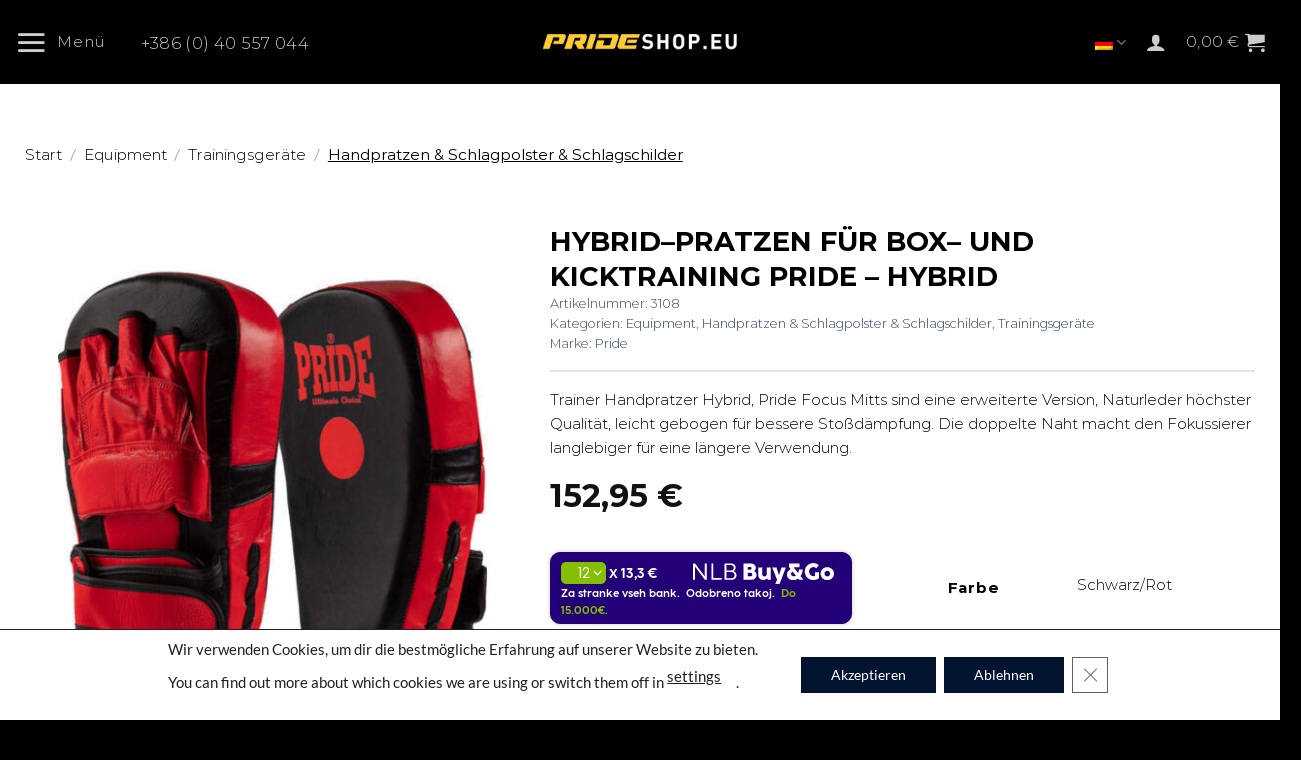

--- FILE ---
content_type: text/html; charset=UTF-8
request_url: https://prideshop.eu/de/shop/equipment-de/trainingsgerate/handpratzen-schlagpolster-schlagschilder/trainer-handpratzer-hybrid-pride/
body_size: 47776
content:
<!DOCTYPE html><html lang="de-DE" class="loading-site no-js"><head><meta charset="UTF-8" /><link rel="profile" href="http://gmpg.org/xfn/11" /><link rel="pingback" href="https://prideshop.eu/xmlrpc.php" /> <script data-optimized="1" src="[data-uri]" defer></script> <meta name='robots' content='index, follow, max-image-preview:large, max-snippet:-1, max-video-preview:-1' /> <script data-cfasync="false" data-pagespeed-no-defer>var gtm4wp_datalayer_name = "dataLayer";
	var dataLayer = dataLayer || [];
	const gtm4wp_use_sku_instead = 1;
	const gtm4wp_currency = 'EUR';
	const gtm4wp_product_per_impression = 10;
	const gtm4wp_clear_ecommerce = false;
	const gtm4wp_datalayer_max_timeout = 2000;</script> <meta name="viewport" content="width=device-width, initial-scale=1" /><title>Hybrid–Pratzen für Box– und Kicktraining Pride – Hybrid - PRIDEshop</title><meta name="description" content="Trainer Handpratzer Hybrid, Pride Focus Mitts sind eine erweiterte Version, Naturleder höchster Qualität, leicht gebogen für bessere Stoßdämpfung." /><link rel="canonical" href="https://prideshop.eu/de/shop/equipment-de/trainingsgerate/handpratzen-schlagpolster-schlagschilder/trainer-handpratzer-hybrid-pride/" /><meta property="og:locale" content="de_DE" /><meta property="og:type" content="article" /><meta property="og:title" content="Hybrid–Pratzen für Box– und Kicktraining Pride – Hybrid - PRIDEshop" /><meta property="og:description" content="Trainer Handpratzer Hybrid, Pride Focus Mitts sind eine erweiterte Version, Naturleder höchster Qualität, leicht gebogen für bessere Stoßdämpfung." /><meta property="og:url" content="https://prideshop.eu/de/shop/equipment-de/trainingsgerate/handpratzen-schlagpolster-schlagschilder/trainer-handpratzer-hybrid-pride/" /><meta property="og:site_name" content="PRIDEshop" /><meta property="article:publisher" content="https://sl-si.facebook.com/PrideShopeu" /><meta property="article:modified_time" content="2025-08-04T08:48:20+00:00" /><meta property="og:image" content="https://prideshop.eu/wp-content/uploads/2022/08/trenerski-fokuserji-hybrid-pride-3108.jpeg" /><meta property="og:image:width" content="600" /><meta property="og:image:height" content="600" /><meta property="og:image:type" content="image/jpeg" /><meta name="twitter:card" content="summary_large_image" /> <script type="application/ld+json" class="yoast-schema-graph">{"@context":"https://schema.org","@graph":[{"@type":"WebPage","@id":"https://prideshop.eu/de/shop/equipment-de/trainingsgerate/handpratzen-schlagpolster-schlagschilder/trainer-handpratzer-hybrid-pride/","url":"https://prideshop.eu/de/shop/equipment-de/trainingsgerate/handpratzen-schlagpolster-schlagschilder/trainer-handpratzer-hybrid-pride/","name":"Hybrid–Pratzen für Box– und Kicktraining Pride – Hybrid - PRIDEshop","isPartOf":{"@id":"https://prideshop.eu/de/#website"},"primaryImageOfPage":{"@id":"https://prideshop.eu/de/shop/equipment-de/trainingsgerate/handpratzen-schlagpolster-schlagschilder/trainer-handpratzer-hybrid-pride/#primaryimage"},"image":{"@id":"https://prideshop.eu/de/shop/equipment-de/trainingsgerate/handpratzen-schlagpolster-schlagschilder/trainer-handpratzer-hybrid-pride/#primaryimage"},"thumbnailUrl":"https://prideshop.eu/wp-content/uploads/2022/08/trenerski-fokuserji-hybrid-pride-3108.jpeg","datePublished":"2022-08-05T09:36:27+00:00","dateModified":"2025-08-04T08:48:20+00:00","description":"Trainer Handpratzer Hybrid, Pride Focus Mitts sind eine erweiterte Version, Naturleder höchster Qualität, leicht gebogen für bessere Stoßdämpfung.","breadcrumb":{"@id":"https://prideshop.eu/de/shop/equipment-de/trainingsgerate/handpratzen-schlagpolster-schlagschilder/trainer-handpratzer-hybrid-pride/#breadcrumb"},"inLanguage":"de","potentialAction":[{"@type":"ReadAction","target":["https://prideshop.eu/de/shop/equipment-de/trainingsgerate/handpratzen-schlagpolster-schlagschilder/trainer-handpratzer-hybrid-pride/"]}]},{"@type":"ImageObject","inLanguage":"de","@id":"https://prideshop.eu/de/shop/equipment-de/trainingsgerate/handpratzen-schlagpolster-schlagschilder/trainer-handpratzer-hybrid-pride/#primaryimage","url":"https://prideshop.eu/wp-content/uploads/2022/08/trenerski-fokuserji-hybrid-pride-3108.jpeg","contentUrl":"https://prideshop.eu/wp-content/uploads/2022/08/trenerski-fokuserji-hybrid-pride-3108.jpeg","width":600,"height":600,"caption":"Trainer Handpratzer Hybrid Pride Schwarz-rot erweiterte Version"},{"@type":"BreadcrumbList","@id":"https://prideshop.eu/de/shop/equipment-de/trainingsgerate/handpratzen-schlagpolster-schlagschilder/trainer-handpratzer-hybrid-pride/#breadcrumb","itemListElement":[{"@type":"ListItem","position":1,"name":"Home","item":"https://prideshop.eu/de/"},{"@type":"ListItem","position":2,"name":"Geschäft","item":"https://prideshop.eu/de/geschaeft/"},{"@type":"ListItem","position":3,"name":"Hybrid–Pratzen für Box– und Kicktraining Pride – Hybrid"}]},{"@type":"WebSite","@id":"https://prideshop.eu/de/#website","url":"https://prideshop.eu/de/","name":"PRIDEshop","description":"Oprema za Borilne Športe","publisher":{"@id":"https://prideshop.eu/de/#organization"},"potentialAction":[{"@type":"SearchAction","target":{"@type":"EntryPoint","urlTemplate":"https://prideshop.eu/de/?s={search_term_string}"},"query-input":{"@type":"PropertyValueSpecification","valueRequired":true,"valueName":"search_term_string"}}],"inLanguage":"de"},{"@type":"Organization","@id":"https://prideshop.eu/de/#organization","name":"PRIDEshop","url":"https://prideshop.eu/de/","logo":{"@type":"ImageObject","inLanguage":"de","@id":"https://prideshop.eu/de/#/schema/logo/image/","url":"https://prideshop.eu/wp-content/uploads/2020/09/prideshop-logo.png","contentUrl":"https://prideshop.eu/wp-content/uploads/2020/09/prideshop-logo.png","width":293,"height":59,"caption":"PRIDEshop"},"image":{"@id":"https://prideshop.eu/de/#/schema/logo/image/"},"sameAs":["https://sl-si.facebook.com/PrideShopeu"]}]}</script> <link rel='dns-prefetch' href='//www.google.com' /><link rel='dns-prefetch' href='//prideshop.eu' /><link rel='prefetch' href='https://prideshop.eu/wp-content/themes/flatsome/assets/js/flatsome.js?ver=e2eddd6c228105dac048' /><link rel='prefetch' href='https://prideshop.eu/wp-content/themes/flatsome/assets/js/chunk.slider.js?ver=3.20.4' /><link rel='prefetch' href='https://prideshop.eu/wp-content/themes/flatsome/assets/js/chunk.popups.js?ver=3.20.4' /><link rel='prefetch' href='https://prideshop.eu/wp-content/themes/flatsome/assets/js/chunk.tooltips.js?ver=3.20.4' /><link rel='prefetch' href='https://prideshop.eu/wp-content/themes/flatsome/assets/js/woocommerce.js?ver=1c9be63d628ff7c3ff4c' /><link rel="alternate" type="application/rss+xml" title="PRIDEshop &raquo; Feed" href="https://prideshop.eu/de/feed/" /><link rel="alternate" type="application/rss+xml" title="PRIDEshop &raquo; Kommentar-Feed" href="https://prideshop.eu/de/comments/feed/" /><link rel="alternate" type="application/rss+xml" title="PRIDEshop &raquo; Hybrid–Pratzen für Box– und Kicktraining Pride – Hybrid-Kommentar-Feed" href="https://prideshop.eu/de/shop/equipment-de/trainingsgerate/handpratzen-schlagpolster-schlagschilder/trainer-handpratzer-hybrid-pride/feed/" /><link rel="alternate" title="oEmbed (JSON)" type="application/json+oembed" href="https://prideshop.eu/de/wp-json/oembed/1.0/embed?url=https%3A%2F%2Fprideshop.eu%2Fde%2Fshop%2Fequipment-de%2Ftrainingsgerate%2Fhandpratzen-schlagpolster-schlagschilder%2Ftrainer-handpratzer-hybrid-pride%2F" /><link rel="alternate" title="oEmbed (XML)" type="text/xml+oembed" href="https://prideshop.eu/de/wp-json/oembed/1.0/embed?url=https%3A%2F%2Fprideshop.eu%2Fde%2Fshop%2Fequipment-de%2Ftrainingsgerate%2Fhandpratzen-schlagpolster-schlagschilder%2Ftrainer-handpratzer-hybrid-pride%2F&#038;format=xml" /><link data-optimized="2" rel="stylesheet" href="https://prideshop.eu/wp-content/litespeed/css/9246bede1d79252e522635e0c48c06bd.css?ver=fa826" /><link rel='stylesheet' id='shop_label-css' href='https://prideshop.eu/wp-content/themes/prideshop/css/shop_label.css?ver=1.0.0' type='text/css' media='all' /> <script type="text/javascript" src="https://prideshop.eu/wp-includes/js/jquery/jquery.min.js?ver=3.7.1" id="jquery-core-js"></script> <script data-optimized="1" type="text/javascript" src="https://prideshop.eu/wp-content/litespeed/js/5df0bf9fc1068b2145f774d0000661e2.js?ver=52055" id="jquery-migrate-js" defer data-deferred="1"></script> <script data-optimized="1" type="text/javascript" id="jquery-js-after" src="[data-uri]" defer></script> <script data-optimized="1" type="text/javascript" src="https://prideshop.eu/wp-content/litespeed/js/354b050fe92ad39d3ce1f8288cd5e3cc.js?ver=13f80" id="afreg-front-js-js" defer data-deferred="1"></script> <script data-optimized="1" type="text/javascript" src="https://prideshop.eu/wp-content/litespeed/js/c2df088b05794ecdf5a9dc6a8aeac7e3.js?ver=4aad8" id="color-spectrum-js-js" defer data-deferred="1"></script> <script type="text/javascript" src="//www.google.com/recaptcha/api.js?ver=1.0" id="Google reCaptcha JS-js" defer data-deferred="1"></script> <script data-optimized="1" type="text/javascript" id="wpml-cookie-js-extra" src="[data-uri]" defer></script> <script data-optimized="1" type="text/javascript" src="https://prideshop.eu/wp-content/litespeed/js/c440db98c59330e06bc45503dcde150e.js?ver=8d9a8" id="wpml-cookie-js" defer="defer" data-wp-strategy="defer"></script> <script data-optimized="1" type="text/javascript" id="woo-eu-omnibus-js-extra" src="[data-uri]" defer></script> <script data-optimized="1" type="text/javascript" src="https://prideshop.eu/wp-content/litespeed/js/90f8d11d20fbc98c6b4a89e532368b60.js?ver=8b93e" id="woo-eu-omnibus-js" defer data-deferred="1"></script> <script data-optimized="1" type="text/javascript" src="https://prideshop.eu/wp-content/litespeed/js/5f9fbe92fcd8b4ceb91e21b6a4251015.js?ver=e83ef" id="wc-jquery-blockui-js" data-wp-strategy="defer"></script> <script data-optimized="1" type="text/javascript" id="wc-add-to-cart-js-extra" src="[data-uri]" defer></script> <script data-optimized="1" type="text/javascript" src="https://prideshop.eu/wp-content/litespeed/js/4a4141a863b1c8ccb3670728a3121c0b.js?ver=b4aa3" id="wc-add-to-cart-js" defer="defer" data-wp-strategy="defer"></script> <script data-optimized="1" type="text/javascript" src="https://prideshop.eu/wp-content/litespeed/js/ee482d8af9b3bf446319651b5f8d6657.js?ver=a7c5d" id="wc-photoswipe-js" defer="defer" data-wp-strategy="defer"></script> <script data-optimized="1" type="text/javascript" src="https://prideshop.eu/wp-content/litespeed/js/f262aa3f6f8361cc78fa1a5c6004567e.js?ver=73ac3" id="wc-photoswipe-ui-default-js" defer="defer" data-wp-strategy="defer"></script> <script data-optimized="1" type="text/javascript" id="wc-single-product-js-extra" src="[data-uri]" defer></script> <script data-optimized="1" type="text/javascript" src="https://prideshop.eu/wp-content/litespeed/js/f5933645ecd366cd5ee0c8729075ec86.js?ver=3ad8d" id="wc-single-product-js" defer="defer" data-wp-strategy="defer"></script> <script data-optimized="1" type="text/javascript" src="https://prideshop.eu/wp-content/litespeed/js/510771207cd0d518d3c20527dd7aa250.js?ver=8c5b7" id="wc-js-cookie-js" data-wp-strategy="defer"></script> <script data-optimized="1" type="text/javascript" id="woocommerce-js-extra" src="[data-uri]" defer></script> <script data-optimized="1" type="text/javascript" src="https://prideshop.eu/wp-content/litespeed/js/5d11833ee7aadec4e0ae9d901947ce21.js?ver=d2f4f" id="woocommerce-js" data-wp-strategy="defer"></script> <script data-optimized="1" type="text/javascript" src="https://prideshop.eu/wp-content/litespeed/js/c3e9cd82fdca288d6e21ed1f1b5f9883.js?ver=ef971" id="wpml-legacy-dropdown-0-js" defer data-deferred="1"></script> <script data-optimized="1" type="text/javascript" id="wc_additional_fees_script-js-extra" src="[data-uri]" defer></script> <script data-optimized="1" type="text/javascript" src="https://prideshop.eu/wp-content/litespeed/js/d3c26c55d7190132c68161f4713869d9.js?ver=c8299" id="wc_additional_fees_script-js" defer data-deferred="1"></script> <link rel="https://api.w.org/" href="https://prideshop.eu/de/wp-json/" /><link rel="alternate" title="JSON" type="application/json" href="https://prideshop.eu/de/wp-json/wp/v2/product/37821" /><link rel="EditURI" type="application/rsd+xml" title="RSD" href="https://prideshop.eu/xmlrpc.php?rsd" /><meta name="generator" content="WordPress 6.9" /><meta name="generator" content="WooCommerce 10.4.3" /><link rel='shortlink' href='https://prideshop.eu/de/?p=37821' /><meta name="generator" content="WPML ver:4.8.6 stt:1,3,46;" /> <script data-cfasync="false" data-pagespeed-no-defer>var dataLayer_content = {"pagePostType":"product","pagePostType2":"single-product","pagePostAuthor":"Ivana Juhas","customerTotalOrders":0,"customerTotalOrderValue":0,"customerFirstName":"","customerLastName":"","customerBillingFirstName":"","customerBillingLastName":"","customerBillingCompany":"","customerBillingAddress1":"","customerBillingAddress2":"","customerBillingCity":"","customerBillingState":"","customerBillingPostcode":"","customerBillingCountry":"","customerBillingEmail":"","customerBillingEmailHash":"","customerBillingPhone":"","customerShippingFirstName":"","customerShippingLastName":"","customerShippingCompany":"","customerShippingAddress1":"","customerShippingAddress2":"","customerShippingCity":"","customerShippingState":"","customerShippingPostcode":"","customerShippingCountry":"","cartContent":{"totals":{"applied_coupons":[],"discount_total":0,"subtotal":0,"total":0},"items":[]},"productRatingCounts":[],"productAverageRating":0,"productReviewCount":0,"productType":"simple","productIsVariable":0};
	dataLayer.push( dataLayer_content );</script> <script data-cfasync="false" data-pagespeed-no-defer>(function(w,d,s,l,i){w[l]=w[l]||[];w[l].push({'gtm.start':
new Date().getTime(),event:'gtm.js'});var f=d.getElementsByTagName(s)[0],
j=d.createElement(s),dl=l!='dataLayer'?'&l='+l:'';j.async=true;j.src=
'//www.googletagmanager.com/gtm.js?id='+i+dl;f.parentNode.insertBefore(j,f);
})(window,document,'script','dataLayer','GTM-M6JT5C8H');</script>  <script data-optimized="1" src="[data-uri]" defer></script> <script data-optimized="1" type="text/javascript" src="[data-uri]" defer></script> <script src="https://www.google.com/recaptcha/api.js?onload=onloadCallback&render=explicit" async defer></script> <noscript><style>.woocommerce-product-gallery{ opacity: 1 !important; }</style></noscript><link rel="icon" href="https://prideshop.eu/wp-content/uploads/2025/08/cropped-favicon-32x32.jpg" sizes="32x32" /><link rel="icon" href="https://prideshop.eu/wp-content/uploads/2025/08/cropped-favicon-192x192.jpg" sizes="192x192" /><link rel="apple-touch-icon" href="https://prideshop.eu/wp-content/uploads/2025/08/cropped-favicon-180x180.jpg" /><meta name="msapplication-TileImage" content="https://prideshop.eu/wp-content/uploads/2025/08/cropped-favicon-270x270.jpg" /></head><body class="wp-singular product-template-default single single-product postid-37821 wp-theme-flatsome wp-child-theme-prideshop theme-flatsome wc-braintree-body woocommerce woocommerce-page woocommerce-no-js lightbox nav-dropdown-has-arrow nav-dropdown-has-shadow nav-dropdown-has-border"><a class="skip-link screen-reader-text" href="#main">Zum Inhalt springen</a><div id="wrapper"><header id="header" class="header header-full-width has-sticky sticky-jump"><div class="header-wrapper"><div id="masthead" class="header-main show-logo-center"><div class="header-inner flex-row container logo-center medium-logo-center" role="navigation"><div id="logo" class="flex-col logo"><a href="https://prideshop.eu/de/" title="PRIDEshop - Oprema za Borilne Športe" rel="home">
<img data-lazyloaded="1" src="[data-uri]" width="1020" height="204" data-src="https://prideshop.eu/wp-content/uploads/2025/08/trans-logo-2023-glavni-ena-vrsta-1080x216.png" class="header_logo header-logo" alt="PRIDEshop"/><img data-lazyloaded="1" src="[data-uri]" width="1020" height="204" data-src="https://prideshop.eu/wp-content/uploads/2025/08/trans-logo-2023-glavni-ena-vrsta-1080x216.png" class="header-logo-dark" alt="PRIDEshop"/></a></div><div class="flex-col show-for-medium flex-left"><ul class="mobile-nav nav nav-left "><li class="nav-icon has-icon">
<a href="#" class="is-small" data-open="#main-menu" data-pos="left" data-bg="main-menu-overlay" role="button" aria-label="Menü" aria-controls="main-menu" aria-expanded="false" aria-haspopup="dialog" data-flatsome-role-button>
<i class="icon-menu" aria-hidden="true"></i>			<span class="menu-title uppercase hide-for-small">Menü</span>		</a></li></ul></div><div class="flex-col hide-for-medium flex-left
"><ul class="header-nav header-nav-main nav nav-left  nav-uppercase" ><li class="nav-icon has-icon">
<a href="#" class="is-small" data-open="#main-menu" data-pos="left" data-bg="main-menu-overlay" role="button" aria-label="Menü" aria-controls="main-menu" aria-expanded="false" aria-haspopup="dialog" data-flatsome-role-button>
<i class="icon-menu" aria-hidden="true"></i>			<span class="menu-title uppercase hide-for-small">Menü</span>		</a></li><li class="html custom html_topbar_left"><a class="color-white" href="tel:+38640557044" title="Customer Service"><span class="uppercase"></span> +386 (0) 40 557 044</a></li><li class="html custom html_topbar_right"><div class="ysm-search-widget ysm-search-widget-1"><form data-id="1" role="search" method="get" class="search-form" action="https://prideshop.eu/de/"><div class="ysm-smart-search-input-holder">
<label for="ysm-smart-search-1-6970dadfaa651">
<span class="screen-reader-text">Suche...</span>
<input type="search" name="s" value="" id="ysm-smart-search-1-6970dadfaa651" class="search-field" placeholder="Suche..." />
</label>
<input type="hidden" name="search_id" value="1" />
<input type="hidden" name="post_type" value="product" />
<button type="submit" class="search-submit" aria-label="Suche"><span class="screen-reader-text">Suche</span></button></div></form></div></li></ul></div><div class="flex-col hide-for-medium flex-right"><ul class="header-nav header-nav-main nav nav-right  nav-uppercase"><li class="has-dropdown header-language-dropdown">
<a href="#" class="header-language-dropdown__link nav-top-link" aria-expanded="false" aria-controls="ux-language-dropdown" aria-haspopup="menu">
Deutsch		<i class="image-icon" aria-hidden="true"><img data-lazyloaded="1" src="[data-uri]" data-src="https://prideshop.eu/wp-content/plugins/sitepress-multilingual-cms/res/flags/de.png" alt=""/></i>		<i class="icon-angle-down" aria-hidden="true"></i>	</a><ul id="ux-language-dropdown" class="nav-dropdown nav-dropdown-default" role="menu"><li ><a href="https://prideshop.eu/spletna-trgovina/oprema/oprema-za-trening/fokuserji-za-trening/trenerski-fokuserji-hybrid-pride/" hreflang="sl" role="menuitem"><i class="icon-image" aria-hidden="true"><img data-lazyloaded="1" src="[data-uri]" data-src="https://prideshop.eu/wp-content/plugins/sitepress-multilingual-cms/res/flags/sl.png" alt=""/></i> Slovenščina</a></li><li ><a href="https://prideshop.eu/en/shop/equipment/training-equipment/focus-mitts-and-shield/focus-mitts-for-training-hybrid-pride/" hreflang="en" role="menuitem"><i class="icon-image" aria-hidden="true"><img data-lazyloaded="1" src="[data-uri]" data-src="https://prideshop.eu/wp-content/plugins/sitepress-multilingual-cms/res/flags/en.png" alt=""/></i> English</a></li><li class="active"><a href="https://prideshop.eu/de/shop/equipment-de/trainingsgerate/handpratzen-schlagpolster-schlagschilder/trainer-handpratzer-hybrid-pride/" hreflang="de" role="menuitem"><i class="icon-image" aria-hidden="true"><img data-lazyloaded="1" src="[data-uri]" data-src="https://prideshop.eu/wp-content/plugins/sitepress-multilingual-cms/res/flags/de.png" alt=""/></i> Deutsch</a></li></ul></li><li class="account-item has-icon"><a href="https://prideshop.eu/de/racun/" class="nav-top-link nav-top-not-logged-in is-small is-small" title="Anmelden" role="button" data-open="#login-form-popup" aria-label="Anmelden" aria-controls="login-form-popup" aria-expanded="false" aria-haspopup="dialog" data-flatsome-role-button>
<i class="icon-user" aria-hidden="true"></i>	</a></li><li class="cart-item has-icon"><a href="https://prideshop.eu/de/einkaufswagen/" class="header-cart-link nav-top-link is-small off-canvas-toggle" title="Warenkorb" aria-label="Warenkorb anzeigen" aria-expanded="false" aria-haspopup="dialog" role="button" data-open="#cart-popup" data-class="off-canvas-cart" data-pos="right" aria-controls="cart-popup" data-flatsome-role-button><span class="header-cart-title">
<span class="cart-price"><span class="woocommerce-Price-amount amount"><bdi>0,00&nbsp;<span class="woocommerce-Price-currencySymbol">&euro;</span></bdi></span></span>
</span><i class="icon-shopping-cart" aria-hidden="true" data-icon-label="0"></i>  </a><div id="cart-popup" class="mfp-hide"><div class="cart-popup-inner inner-padding cart-popup-inner--sticky"><div class="cart-popup-title text-center">
<span class="heading-font uppercase">Warenkorb</span><div class="is-divider"></div></div><div class="widget_shopping_cart"><div class="widget_shopping_cart_content"><div class="ux-mini-cart-empty flex flex-row-col text-center pt pb"><div class="ux-mini-cart-empty-icon">
<svg aria-hidden="true" xmlns="http://www.w3.org/2000/svg" viewBox="0 0 17 19" style="opacity:.1;height:80px;">
<path d="M8.5 0C6.7 0 5.3 1.2 5.3 2.7v2H2.1c-.3 0-.6.3-.7.7L0 18.2c0 .4.2.8.6.8h15.7c.4 0 .7-.3.7-.7v-.1L15.6 5.4c0-.3-.3-.6-.7-.6h-3.2v-2c0-1.6-1.4-2.8-3.2-2.8zM6.7 2.7c0-.8.8-1.4 1.8-1.4s1.8.6 1.8 1.4v2H6.7v-2zm7.5 3.4 1.3 11.5h-14L2.8 6.1h2.5v1.4c0 .4.3.7.7.7.4 0 .7-.3.7-.7V6.1h3.5v1.4c0 .4.3.7.7.7s.7-.3.7-.7V6.1h2.6z" fill-rule="evenodd" clip-rule="evenodd" fill="currentColor"></path>
</svg></div><p class="woocommerce-mini-cart__empty-message empty">Es befinden sich keine Produkte im Warenkorb.</p><p class="return-to-shop">
<a class="button primary wc-backward" href="https://prideshop.eu/de/geschaeft/">
Zurück zum Shop				</a></p></div></div></div></div></div></li></ul></div><div class="flex-col show-for-medium flex-right"><ul class="mobile-nav nav nav-right "><li class="has-dropdown header-language-dropdown">
<a href="#" class="header-language-dropdown__link nav-top-link" aria-expanded="false" aria-controls="ux-language-dropdown" aria-haspopup="menu">
Deutsch		<i class="image-icon" aria-hidden="true"><img data-lazyloaded="1" src="[data-uri]" data-src="https://prideshop.eu/wp-content/plugins/sitepress-multilingual-cms/res/flags/de.png" alt=""/></i>		<i class="icon-angle-down" aria-hidden="true"></i>	</a><ul id="ux-language-dropdown" class="nav-dropdown nav-dropdown-default" role="menu"><li ><a href="https://prideshop.eu/spletna-trgovina/oprema/oprema-za-trening/fokuserji-za-trening/trenerski-fokuserji-hybrid-pride/" hreflang="sl" role="menuitem"><i class="icon-image" aria-hidden="true"><img data-lazyloaded="1" src="[data-uri]" data-src="https://prideshop.eu/wp-content/plugins/sitepress-multilingual-cms/res/flags/sl.png" alt=""/></i> Slovenščina</a></li><li ><a href="https://prideshop.eu/en/shop/equipment/training-equipment/focus-mitts-and-shield/focus-mitts-for-training-hybrid-pride/" hreflang="en" role="menuitem"><i class="icon-image" aria-hidden="true"><img data-lazyloaded="1" src="[data-uri]" data-src="https://prideshop.eu/wp-content/plugins/sitepress-multilingual-cms/res/flags/en.png" alt=""/></i> English</a></li><li class="active"><a href="https://prideshop.eu/de/shop/equipment-de/trainingsgerate/handpratzen-schlagpolster-schlagschilder/trainer-handpratzer-hybrid-pride/" hreflang="de" role="menuitem"><i class="icon-image" aria-hidden="true"><img data-lazyloaded="1" src="[data-uri]" data-src="https://prideshop.eu/wp-content/plugins/sitepress-multilingual-cms/res/flags/de.png" alt=""/></i> Deutsch</a></li></ul></li><li class="cart-item has-icon"><a href="https://prideshop.eu/de/einkaufswagen/" class="header-cart-link nav-top-link is-small off-canvas-toggle" title="Warenkorb" aria-label="Warenkorb anzeigen" aria-expanded="false" aria-haspopup="dialog" role="button" data-open="#cart-popup" data-class="off-canvas-cart" data-pos="right" aria-controls="cart-popup" data-flatsome-role-button><i class="icon-shopping-cart" aria-hidden="true" data-icon-label="0"></i>  </a></li><li class="html header-social-icons ml-0"><div class="social-icons follow-icons" ><a href="tel:+38640557044" data-label="Phone" target="_blank" class="icon plain tooltip phone" title="Rufe uns an" aria-label="Rufe uns an" rel="nofollow noopener"><i class="icon-phone" aria-hidden="true"></i></a></div></li></ul></div></div><div class="container"><div class="top-divider full-width"></div></div></div><div class="header-bg-container fill"><div class="header-bg-image fill"></div><div class="header-bg-color fill"></div></div></div></header><main id="main" class=""><div class="shop-container"><div class="container"><div class="woocommerce-notices-wrapper"></div></div><div id="product-37821" class="product type-product post-37821 status-publish first instock product_cat-equipment-de product_cat-handpratzen-schlagpolster-schlagschilder product_cat-trainingsgerate has-post-thumbnail taxable shipping-taxable purchasable product-type-simple"><div class="custom-product-page ux-layout-36039 ux-layout-scope-global"><section class="section b-s" id="section_2104703365"><div class="section-bg fill" ></div><div class="section-content relative"><div id="gap-971953469" class="gap-element clearfix" style="display:block; height:auto;"><style>#gap-971953469 {
  padding-top: 30px;
}</style></div><div class="row"  id="row-1377792056"><div id="col-677996270" class="col p-off small-12 large-12"  ><div class="col-inner"  ><div class="product-breadcrumb-container is-normal"><nav class="woocommerce-breadcrumb breadcrumbs uppercase" aria-label="Breadcrumb"><a href="https://prideshop.eu/de/">Start</a> <span class="divider">&#47;</span> <a href="https://prideshop.eu/de/produktkategorien/equipment-de/">Equipment</a> <span class="divider">&#47;</span> <a href="https://prideshop.eu/de/produktkategorien/equipment-de/trainingsgerate/">Trainingsgeräte</a> <span class="divider">&#47;</span> <a href="https://prideshop.eu/de/produktkategorien/equipment-de/trainingsgerate/handpratzen-schlagpolster-schlagschilder/">Handpratzen &amp; Schlagpolster &amp; Schlagschilder</a></nav></div></div></div></div></div><style>#section_2104703365 {
  padding-top: 30px;
  padding-bottom: 30px;
}</style></section><section class="section p-s" id="section_547941261"><div class="section-bg fill" ></div><div class="section-content relative"><div class="row"  id="row-1561679690"><div id="col-1717832722" class="col medium-5 small-12 large-5"  ><div class="col-inner"  ><div class="product-images relative mb-half has-hover woocommerce-product-gallery woocommerce-product-gallery--with-images woocommerce-product-gallery--columns-4 images" data-columns="4"><div class="badge-container absolute left top z-1"></div><div class="image-tools absolute top show-on-hover right z-3"></div><div class="woocommerce-product-gallery__wrapper product-gallery-slider slider slider-nav-small mb-half"
data-flickity-options='{
"cellAlign": "center",
"wrapAround": true,
"autoPlay": false,
"prevNextButtons":true,
"adaptiveHeight": true,
"imagesLoaded": true,
"lazyLoad": 1,
"dragThreshold" : 15,
"pageDots": false,
"rightToLeft": false       }'><div data-thumb="https://prideshop.eu/wp-content/uploads/2022/08/trenerski-fokuserji-hybrid-pride-3108-100x100.jpeg" data-thumb-alt="Trainer Handpratzer Hybrid Pride Schwarz-rot erweiterte Version" data-thumb-srcset="https://prideshop.eu/wp-content/uploads/2022/08/trenerski-fokuserji-hybrid-pride-3108-100x100.jpeg 100w, https://prideshop.eu/wp-content/uploads/2022/08/trenerski-fokuserji-hybrid-pride-3108-247x247.jpeg 247w, https://prideshop.eu/wp-content/uploads/2022/08/trenerski-fokuserji-hybrid-pride-3108-510x510.jpeg 510w, https://prideshop.eu/wp-content/uploads/2022/08/trenerski-fokuserji-hybrid-pride-3108-500x500.jpeg 500w, https://prideshop.eu/wp-content/uploads/2022/08/trenerski-fokuserji-hybrid-pride-3108.jpeg 600w"  data-thumb-sizes="(max-width: 100px) 100vw, 100px" class="woocommerce-product-gallery__image slide first"><a href="https://prideshop.eu/wp-content/uploads/2022/08/trenerski-fokuserji-hybrid-pride-3108.jpeg"><img width="510" height="510" src="https://prideshop.eu/wp-content/uploads/2022/08/trenerski-fokuserji-hybrid-pride-3108-510x510.jpeg" class="wp-post-image ux-skip-lazy" alt="Trainer Handpratzer Hybrid Pride Schwarz-rot erweiterte Version" data-caption="" data-src="https://prideshop.eu/wp-content/uploads/2022/08/trenerski-fokuserji-hybrid-pride-3108.jpeg" data-large_image="https://prideshop.eu/wp-content/uploads/2022/08/trenerski-fokuserji-hybrid-pride-3108.jpeg" data-large_image_width="600" data-large_image_height="600" decoding="async" fetchpriority="high" srcset="https://prideshop.eu/wp-content/uploads/2022/08/trenerski-fokuserji-hybrid-pride-3108-510x510.jpeg 510w, https://prideshop.eu/wp-content/uploads/2022/08/trenerski-fokuserji-hybrid-pride-3108-247x247.jpeg 247w, https://prideshop.eu/wp-content/uploads/2022/08/trenerski-fokuserji-hybrid-pride-3108-100x100.jpeg 100w, https://prideshop.eu/wp-content/uploads/2022/08/trenerski-fokuserji-hybrid-pride-3108-500x500.jpeg 500w, https://prideshop.eu/wp-content/uploads/2022/08/trenerski-fokuserji-hybrid-pride-3108.jpeg 600w" sizes="(max-width: 510px) 100vw, 510px" /></a></div></div><div class="image-tools absolute bottom left z-3">
<a role="button" href="#product-zoom" class="zoom-button button is-outline circle icon tooltip hide-for-small" title="Zoom" aria-label="Zoom" data-flatsome-role-button><i class="icon-expand" aria-hidden="true"></i></a></div></div></div></div><div id="col-762358270" class="col medium-7 small-12 large-7"  ><div class="col-inner"  ><div class="row"  id="row-1742981510"><div id="col-1381083315" class="col pb-0 medium-9 small-8 large-9"  ><div class="col-inner"  ><div class="product-title-container"><h1 class="product-title product_title entry-title">
Hybrid–Pratzen für Box– und Kicktraining Pride – Hybrid</h1></div></div></div></p><div id="col-1803218375" class="col pb-0 medium-3 small-4 large-3"  ><div class="col-inner"  ></p><div class="product-brand-image-1"></div><p></div></div></div></p><div class="product_meta">
<span class="sku_wrapper">Artikelnummer: <span class="sku">3108</span></span>
<span class="posted_in">Kategorien: <a href="https://prideshop.eu/de/produktkategorien/equipment-de/" rel="tag">Equipment</a>, <a href="https://prideshop.eu/de/produktkategorien/equipment-de/trainingsgerate/handpratzen-schlagpolster-schlagschilder/" rel="tag">Handpratzen &amp; Schlagpolster &amp; Schlagschilder</a>, <a href="https://prideshop.eu/de/produktkategorien/equipment-de/trainingsgerate/" rel="tag">Trainingsgeräte</a></span>
<span class="posted_in">Marke: <a href="https://prideshop.eu/de/Marke/pride/" rel="tag">Pride</a></span></div><div class="is-divider divider clearfix" style="max-width:100%;height:2px;"></div><div class="product-short-description"><p>Trainer Handpratzer Hybrid, Pride Focus Mitts sind eine erweiterte Version, Naturleder höchster Qualität, leicht gebogen für bessere Stoßdämpfung. Die doppelte Naht macht den Fokussierer langlebiger für eine längere Verwendung.</p></div><div class="product-price-container is-normal"><div class="price-wrapper"><p class="price product-page-price ">
<span class="woocommerce-Price-amount amount"><bdi>152,95&nbsp;<span class="woocommerce-Price-currencySymbol">&euro;</span></bdi></span></p></div></div><div class="hidden"></p><p>[leanpay_product_page]<br /></div></p><div id="gap-937927984" class="gap-element clearfix" style="display:block; height:auto;"><style>#gap-937927984 {
  padding-top: 10px;
}</style></div><div class="row align-equal"  id="row-571260106"><div id="col-520190757" class="col medium-12 small-12 large-6"  ><div class="col-inner"  ><div class="add-to-cart-container form-minimal is-normal"><div id="nlb-card-wrap"><div id="nlb-card" class="nlb-background-blue nlb-text-white"><div id="nlb-calculation"><div id="nlb-loan-term">
<select id="nlb-installments"></select>
<svg id="nlb-caret" xmlns="http://www.w3.org/2000/svg" viewBox="0 0 512 512">
<path d="M233.4 406.6c12.5 12.5 32.8 12.5 45.3 0l192-192c12.5-12.5 12.5-32.8 0-45.3s-32.8-12.5-45.3 0L256 338.7 86.6 169.4c-12.5-12.5-32.8-12.5-45.3 0s-12.5 32.8 0 45.3l192 192z"/>
</svg></div><div id="nlb-times" class="nlb-text-white">X</div><div id="nlb-term-amount" class="nlb-text-white">20,00 €</div></div><div id="nlb-horizontal-logo" class="nlb-logo-white"></div><div id="nlb-message-horizontal" class="nlb-text-white">
Za stranke vseh bank. &nbsp;Odobreno takoj. <span class="nlb-green-text">&nbsp;Do 15.000€.</span></div></div></div><form class="cart" action="https://prideshop.eu/de/shop/equipment-de/trainingsgerate/handpratzen-schlagpolster-schlagschilder/trainer-handpratzer-hybrid-pride/" method="post" enctype='multipart/form-data'><div class="ux-quantity quantity buttons_added form-minimal">
<input type="button" value="-" class="ux-quantity__button ux-quantity__button--minus button minus is-form" aria-label="Menge von Hybrid–Pratzen für Box– und Kicktraining Pride – Hybrid verringern">				<label class="screen-reader-text" for="quantity_6970dadfc3460">Hybrid–Pratzen für Box– und Kicktraining Pride – Hybrid Menge</label>
<input
type="number"
id="quantity_6970dadfc3460"
class="input-text qty text"
name="quantity"
value="1"
aria-label="Produktmenge"
min="1"
max=""
step="1"
placeholder=""
inputmode="numeric"
autocomplete="off"
/>
<input type="button" value="+" class="ux-quantity__button ux-quantity__button--plus button plus is-form" aria-label="Menge von Hybrid–Pratzen für Box– und Kicktraining Pride – Hybrid erhöhen"></div>
<button type="submit" name="add-to-cart" value="37821" class="single_add_to_cart_button button alt">In den Warenkorb</button><input type="hidden" name="gtm4wp_product_data" value="{&quot;internal_id&quot;:37821,&quot;item_id&quot;:&quot;3108&quot;,&quot;item_name&quot;:&quot;Hybrid\u2013Pratzen f\u00fcr Box\u2013 und Kicktraining Pride \u2013 Hybrid&quot;,&quot;sku&quot;:&quot;3108&quot;,&quot;price&quot;:152.95,&quot;stocklevel&quot;:null,&quot;stockstatus&quot;:&quot;instock&quot;,&quot;google_business_vertical&quot;:&quot;retail&quot;,&quot;item_category&quot;:&quot;Equipment&quot;,&quot;id&quot;:&quot;3108&quot;}" /></form></div><div id="text-4015074099" class="text hidden"></p><p>[leanpay_product_page]</p><p></div></div><style>#col-520190757 > .col-inner {
  padding: 0px 30px 0px 0px;
}</style></div></p><div id="col-1646755126" class="col medium-12 small-12 large-6"  ><div class="col-inner"  ></p><p><div id="gap-450543499" class="gap-element clearfix" style="display:block; height:auto;"><style>#gap-450543499 {
  padding-top: 14px;
}</style></div></p><p><table class="woocommerce-product-attributes shop_attributes" aria-label="Produktdetails"><tr class="woocommerce-product-attributes-item woocommerce-product-attributes-item--weight"><th class="woocommerce-product-attributes-item__label" scope="row">Gewicht</th><td class="woocommerce-product-attributes-item__value">0,75 kg</td></tr><tr class="woocommerce-product-attributes-item woocommerce-product-attributes-item--attribute_pa_barva"><th class="woocommerce-product-attributes-item__label" scope="row">Farbe</th><td class="woocommerce-product-attributes-item__value"><p>Schwarz/Rot</p></td></tr><tr class="woocommerce-product-attributes-item woocommerce-product-attributes-item--attribute_pa_oznake"><th class="woocommerce-product-attributes-item__label" scope="row">Etikette</th><td class="woocommerce-product-attributes-item__value"><p>Trainingsgeräte</p></td></tr><tr class="woocommerce-product-attributes-item woocommerce-product-attributes-item--attribute_material"><th class="woocommerce-product-attributes-item__label" scope="row">Material</th><td class="woocommerce-product-attributes-item__value"><p>Naturleder</p></td></tr></table></p><p></div><style>#col-1646755126 > .col-inner {
  padding: 0px 0px 0px 30px;
}</style></div></p><p></div></p><p></div></div></div></div><style>#section_547941261 {
  padding-top: 30px;
  padding-bottom: 30px;
}</style></section><section class="section norev-hide" id="section_1308284244"><div class="section-bg fill" ></div><div class="section-content relative"></p><p><div class="row"  id="row-1077322606"></p><p><div id="col-947616394" class="col hide-for-small small-12 large-12"  ><div class="col-inner"  ></p><p><div class="row align-middle"  id="row-44947976"></p><p><div id="col-1902899757" class="col medium-3 small-12 large-5"  ><div class="col-inner"  ></p><p><div class="is-divider divider clearfix" style="max-width:100%;height:1px;background-color:rgb(206, 206, 206);"></div></p><p></div></div></p><div id="col-377300932" class="col medium-6 small-12 large-2"  ><div class="col-inner"  ></p><h3 style="text-align: center;">MNENJA</h3><p></div></div></p><div id="col-124101753" class="col medium-3 small-12 large-5"  ><div class="col-inner"  ></p><p><div class="is-divider divider clearfix" style="max-width:100%;height:1px;background-color:rgb(206, 206, 206);"></div></p><p></div></div></p><p></div></p><div id="gap-1707764546" class="gap-element clearfix" style="display:block; height:auto;"><style>#gap-1707764546 {
  padding-top: 30px;
}</style></div></p><p><div class="slider-wrapper relative single-revs" id="slider-803305134" ><div class="slider slider-nav-simple slider-nav-large slider-nav-dark slider-nav-outside slider-style-normal slider-show-nav"
data-flickity-options='{
"cellAlign": "center",
"imagesLoaded": true,
"lazyLoad": 1,
"freeScroll": false,
"wrapAround": true,
"autoPlay": 6000,
"pauseAutoPlayOnHover" : true,
"prevNextButtons": true,
"contain" : true,
"adaptiveHeight" : true,
"dragThreshold" : 10,
"percentPosition": true,
"pageDots": true,
"rightToLeft": false,
"draggable": true,
"selectedAttraction": 0.1,
"parallax" : 0,
"friction": 0.6        }'
></p><p></p><p></div><div class="loading-spin dark large centered"></div></div></p><p></div></div></p><div id="col-387310620" class="col show-for-small small-12 large-12"  ><div class="col-inner"  ></p><p><div class="row align-middle"  id="row-31088479"></p><p><div id="col-502186078" class="col medium-3 small-12 large-5"  ><div class="col-inner"  ></p><p><div class="is-divider divider clearfix" style="max-width:100%;height:1px;background-color:rgb(206, 206, 206);"></div></p><p></div></div></p><div id="col-1857514259" class="col medium-6 small-12 large-2"  ><div class="col-inner"  ></p><h3 style="text-align: center;">MNENJA</h3><p></div></div></p><div id="col-1682014066" class="col medium-3 small-12 large-5"  ><div class="col-inner"  ></p><p><div class="is-divider divider clearfix" style="max-width:100%;height:1px;background-color:rgb(206, 206, 206);"></div></p><p></div></div></p><p></div></p><div id="gap-1454803935" class="gap-element clearfix" style="display:block; height:auto;"><style>#gap-1454803935 {
  padding-top: 30px;
}</style></div></p><p><div class="slider-wrapper relative single-revs" id="slider-553479038" ><div class="slider slider-nav-simple slider-nav-large slider-nav-dark slider-nav-outside slider-style-normal slider-show-nav"
data-flickity-options='{
"cellAlign": "center",
"imagesLoaded": true,
"lazyLoad": 1,
"freeScroll": false,
"wrapAround": true,
"autoPlay": 6000,
"pauseAutoPlayOnHover" : true,
"prevNextButtons": true,
"contain" : true,
"adaptiveHeight" : true,
"dragThreshold" : 10,
"percentPosition": true,
"pageDots": true,
"rightToLeft": false,
"draggable": true,
"selectedAttraction": 0.1,
"parallax" : 0,
"friction": 0.6        }'
></p><p></p><p></div><div class="loading-spin dark large centered"></div></div></p><p></div></div></p><p></div></p><p></div><style>#section_1308284244 {
  padding-top: 30px;
  padding-bottom: 30px;
}</style></section><section class="section" id="section_1390982054"><div class="section-bg fill" ></div><div class="section-content relative"></p><p><div class="row"  id="row-904606112"></p><p><div id="col-1722008729" class="col p-off small-12 large-12"  ><div class="col-inner"  ></p><p><div id="gap-1031616738" class="gap-element clearfix" style="display:block; height:auto;"><style>#gap-1031616738 {
  padding-top: 30px;
}</style></div></p><p><div class="row align-middle"  id="row-2099233332"></p><p><div id="col-1535677698" class="col medium-3 small-12 large-4"  ><div class="col-inner"  ></p><p><div class="is-divider divider clearfix" style="max-width:100%;height:1px;background-color:rgb(206, 206, 206);"></div></p><p></div></div></p><div id="col-17977100" class="col medium-6 small-12 large-4"  ><div class="col-inner"  ></p><h3 style="text-align: center;">SAGEN SIE IHRE MEINUNG</h3><p></div></div></p><div id="col-825771459" class="col medium-3 small-12 large-4"  ><div class="col-inner"  ></p><p><div class="is-divider divider clearfix" style="max-width:100%;height:1px;background-color:rgb(206, 206, 206);"></div></p><p></div></div></p><p></div></p><div id="gap-235422735" class="gap-element clearfix" style="display:block; height:auto;"><style>#gap-235422735 {
  padding-top: 30px;
}</style></div></p><p></div></div></p><p></div></p><p></div><style>#section_1390982054 {
  padding-top: 30px;
  padding-bottom: 30px;
}</style></section><section class="section" id="section_1541240173"><div class="section-bg fill" ></div><div class="section-content relative"></p><p><div class="row"  id="row-1441505836"></p><p><div id="col-741456613" class="col small-12 large-12"  ><div class="col-inner"  ></p><p><div class="woocommerce-tabs wc-tabs-wrapper container tabbed-content"><ul class="tabs wc-tabs product-tabs small-nav-collapse nav nav-uppercase nav-line nav-left" role="tablist"><li role="presentation" class="description_tab active" id="tab-title-description">
<a href="#tab-description" role="tab" aria-selected="true" aria-controls="tab-description">
Beschreibung					</a></li><li role="presentation" class="reviews_tab " id="tab-title-reviews">
<a href="#tab-reviews" role="tab" aria-selected="false" aria-controls="tab-reviews" tabindex="-1">
Rezensionen (0)					</a></li></ul><div class="tab-panels"><div class="woocommerce-Tabs-panel woocommerce-Tabs-panel--description panel entry-content active" id="tab-description" role="tabpanel" aria-labelledby="tab-title-description"><h3>Hybrid–Pratzen für Box– und Kicktraining Pride – Hybrid</h3><p>Trainer Handpratzer Hybrid, Pride Focus Mitts sind eine erweiterte Version, Naturleder höchster Qualität, leicht gebogen für bessere Stoßdämpfung. Die doppelte Naht macht den Fokussierer langlebiger für eine längere Verwendung.</p></div><div class="woocommerce-Tabs-panel woocommerce-Tabs-panel--reviews panel entry-content " id="tab-reviews" role="tabpanel" aria-labelledby="tab-title-reviews"><div id="reviews" class="woocommerce-Reviews row"><div id="comments" class="col large-12"><h3 class="woocommerce-Reviews-title normal">
Rezensionen</h3><p class="woocommerce-noreviews">Es gibt noch keine Rezensionen.</p></div><div id="review_form_wrapper" class="large-12 col"><div id="review_form" class="col-inner"><div class="review-form-inner has-border"><div id="respond" class="comment-respond"><h3 id="reply-title" class="comment-reply-title" role="heading" aria-level="3">Schreibe die erste Rezension für „Hybrid–Pratzen für Box– und Kicktraining Pride – Hybrid“</h3><form action="https://prideshop.eu/wp-comments-post.php" method="post" id="commentform" class="comment-form"><div class="comment-form-rating"><label for="rating" id="comment-form-rating-label">Deine Bewertung&nbsp;<span class="required">*</span></label><select name="rating" id="rating" required><option value="">Bewertung&hellip;</option><option value="5">Perfekt</option><option value="4">Gut</option><option value="3">Durchschnittlich</option><option value="2">Passabel</option><option value="1">Sehr schlecht</option>
</select></div><p class="comment-form-comment"><label for="comment">Deine Rezension&nbsp;<span class="required">*</span></label><textarea id="comment" name="comment" cols="45" rows="8" required></textarea></p><input name="wpml_language_code" type="hidden" value="de" /><p class="comment-form-author"><label for="author">Name</label><input id="author" name="author" type="text" autocomplete="name" value="" size="30"  /></p><p class="comment-form-email"><label for="email">E-Mail</label><input id="email" name="email" type="email" autocomplete="email" value="" size="30"  /></p><p class="comment-form-cookies-consent"><input id="wp-comment-cookies-consent" name="wp-comment-cookies-consent" type="checkbox" value="yes" /> <label for="wp-comment-cookies-consent">Meinen Namen, meine E-Mail-Adresse und meine Website in diesem Browser für die nächste Kommentierung speichern.</label></p><p class="form-submit"><input name="submit" type="submit" id="submit" class="submit" value="Senden" /> <input type='hidden' name='comment_post_ID' value='37821' id='comment_post_ID' />
<input type='hidden' name='comment_parent' id='comment_parent' value='0' /></p></form></div></div></div></div></div></div></div></div></p><p></div></div></p><p></div></p><p></div><style>#section_1541240173 {
  padding-top: 30px;
  padding-bottom: 30px;
}</style></section><section class="section" id="section_984595574"><div class="section-bg fill" ></div><div class="section-content relative"></p><p><div class="row"  id="row-4618022"></p><p><div id="col-1831535690" class="col small-12 large-12"  ><div class="col-inner"  ></p><p><div id="gap-744730289" class="gap-element clearfix" style="display:block; height:auto;"><style>#gap-744730289 {
  padding-top: 30px;
}</style></div></p><p><div class="up-sells upsells products upsells-wrapper product-section"><h3 class="product-section-title product-section-title-upsell pt-half pb-half uppercase">
Das könnte dir auch gefallen&nbsp;&hellip;</h3><div class="row large-columns-4 medium-columns-3 small-columns-2 row-small" ><div class="product-small col has-hover product type-product post-10357 status-publish instock product_cat-boxen product_cat-boxhandschuhe product_cat-equipment-de product_cat-handschuhe product_cat-handschuhe-fur-krav-maga product_cat-kickboxen product_cat-kickboxenhandschuhe product_cat-krav-maga-de product_cat-schutzausrustung product_cat-sportarten product_cat-thaiboxen product_cat-thaiboxen-handschuhe has-post-thumbnail taxable shipping-taxable purchasable product-type-variable"><div class="col-inner"><div class="badge-container absolute left top z-1"></div><div class="product-small box "><div class="box-image"><div class="image-fade_in_back">
<a href="https://prideshop.eu/de/shop/sportarten/thaiboxen/thaiboxen-handschuhe/boxhandschuhe-ng-pride/">
<img data-lazyloaded="1" src="[data-uri]" width="247" height="247" data-src="https://prideshop.eu/wp-content/uploads/2020/08/boks-rokavice-ng-pride-4130-b-247x247.jpeg" class="attachment-woocommerce_thumbnail size-woocommerce_thumbnail" alt="Schwarze Boxhandschuhe" decoding="async" data-srcset="https://prideshop.eu/wp-content/uploads/2020/08/boks-rokavice-ng-pride-4130-b-247x247.jpeg 247w, https://prideshop.eu/wp-content/uploads/2020/08/boks-rokavice-ng-pride-4130-b-100x100.jpeg.webp 100w, https://prideshop.eu/wp-content/uploads/2020/08/boks-rokavice-ng-pride-4130-b-510x510.jpeg.webp 510w, https://prideshop.eu/wp-content/uploads/2020/08/boks-rokavice-ng-pride-4130-b-500x500.jpeg.webp 500w, https://prideshop.eu/wp-content/uploads/2020/08/boks-rokavice-ng-pride-4130-b.jpeg.webp 600w" data-sizes="(max-width: 247px) 100vw, 247px" /><img data-lazyloaded="1" src="[data-uri]" width="247" height="247" data-src="https://prideshop.eu/wp-content/uploads/2020/08/boks-rokavice-ng-pride-4130-w-247x247.jpeg" class="show-on-hover absolute fill hide-for-small back-image" alt="Weiße Boxhandschuhe" aria-hidden="true" decoding="async" data-srcset="https://prideshop.eu/wp-content/uploads/2020/08/boks-rokavice-ng-pride-4130-w-247x247.jpeg 247w, https://prideshop.eu/wp-content/uploads/2020/08/boks-rokavice-ng-pride-4130-w-100x100.jpeg.webp 100w, https://prideshop.eu/wp-content/uploads/2020/08/boks-rokavice-ng-pride-4130-w-510x510.jpeg.webp 510w, https://prideshop.eu/wp-content/uploads/2020/08/boks-rokavice-ng-pride-4130-w-500x500.jpeg.webp 500w, https://prideshop.eu/wp-content/uploads/2020/08/boks-rokavice-ng-pride-4130-w.jpeg.webp 600w" data-sizes="(max-width: 247px) 100vw, 247px" />				</a></div><div class="image-tools is-small top right show-on-hover"></div><div class="image-tools is-small hide-for-small bottom left show-on-hover"></div><div class="image-tools grid-tools text-center hide-for-small bottom hover-slide-in show-on-hover"></div></div><div class="box-text box-text-products"><div class="meta" style="text-align: center;"><p>4130</p></div><div class="custom-variations"><div class='variation-box' style='background-image: url(https://prideshop.eu/wp-content/uploads/2020/08/boks-rokavice-ng-pride-4130-y.jpeg.webp)'></div><div class='variation-box' style='background-image: url(https://prideshop.eu/wp-content/uploads/2020/08/boks-rokavice-ng-pride-4130-r.jpeg.webp)'></div><div class='variation-box' style='background-image: url(https://prideshop.eu/wp-content/uploads/2020/08/boks-rokavice-ng-pride-4130-pink.jpeg.webp)'></div><div class='variation-box show-more'><a href='https://prideshop.eu/de/geschaeft/boxhandschuhe-ng-pride'><i class='fa fa-plus-circle'></i></a></div></div><div class="title-wrapper"><p class="category uppercase is-smaller no-text-overflow product-cat op-8">
Boxen</p><p class="name product-title woocommerce-loop-product__title"><a href="https://prideshop.eu/de/shop/sportarten/thaiboxen/thaiboxen-handschuhe/boxhandschuhe-ng-pride/" class="woocommerce-LoopProduct-link woocommerce-loop-product__link">Boxhandschuhe Pride – NG</a></p></div><div class="price-wrapper"><div class="star-rating star-rating--inline" role="img" aria-label="Bewertet mit 5 von 5"><span style="width:100%">Bewertet mit <strong class="rating">5</strong> von 5</span></div>
<span class="price"><span class="woocommerce-Price-amount amount"><bdi>42,95&nbsp;<span class="woocommerce-Price-currencySymbol">&euro;</span></bdi></span></span></div></div></div>
<span class="gtm4wp_productdata" style="display:none; visibility:hidden;" data-gtm4wp_product_data="{&quot;internal_id&quot;:10357,&quot;item_id&quot;:&quot;4130&quot;,&quot;item_name&quot;:&quot;Boxhandschuhe Pride \u2013 NG&quot;,&quot;sku&quot;:&quot;4130&quot;,&quot;price&quot;:42.95,&quot;stocklevel&quot;:null,&quot;stockstatus&quot;:&quot;instock&quot;,&quot;google_business_vertical&quot;:&quot;retail&quot;,&quot;item_category&quot;:&quot;Equipment&quot;,&quot;item_category2&quot;:&quot;Schutzausr\u00fcstung&quot;,&quot;item_category3&quot;:&quot;Handschuhe&quot;,&quot;id&quot;:&quot;4130&quot;,&quot;productlink&quot;:&quot;https:\/\/prideshop.eu\/de\/shop\/sportarten\/thaiboxen\/thaiboxen-handschuhe\/boxhandschuhe-ng-pride\/&quot;,&quot;item_list_name&quot;:&quot;Upsell Products&quot;,&quot;index&quot;:2,&quot;product_type&quot;:&quot;variable&quot;,&quot;item_brand&quot;:&quot;&quot;}"></span></div></div><div class="product-small col has-hover product type-product post-10982 status-publish instock product_cat-bandagen product_cat-boxen product_cat-kickboxen product_cat-krav-maga-de product_cat-krav-maga-schutzausrustung product_cat-mma-ultimate-fight-de product_cat-mma-ultimate-fight-schutzausrustung product_cat-schutzausrustung product_cat-schutzausrustung-fur-boxen product_cat-schutzausrustung-zum-kickboxen product_cat-sportarten product_cat-thaiboxen product_cat-thaiboxen-schutzausrustung has-post-thumbnail taxable shipping-taxable purchasable product-type-variable"><div class="col-inner"><div class="badge-container absolute left top z-1"></div><div class="product-small box "><div class="box-image"><div class="image-fade_in_back">
<a href="https://prideshop.eu/de/shop/sportarten/thaiboxen/thaiboxen-schutzausrustung/elastische-box-bandage-pride/">
<img data-lazyloaded="1" src="[data-uri]" width="247" height="247" data-src="https://prideshop.eu/wp-content/uploads/2020/09/elasticne-boks-bandaze-pride-5101-247x247.jpeg" class="attachment-woocommerce_thumbnail size-woocommerce_thumbnail" alt="Elastische Box Bandage Pride" decoding="async" data-srcset="https://prideshop.eu/wp-content/uploads/2020/09/elasticne-boks-bandaze-pride-5101-247x247.jpeg 247w, https://prideshop.eu/wp-content/uploads/2020/09/elasticne-boks-bandaze-pride-5101-100x100.jpeg 100w, https://prideshop.eu/wp-content/uploads/2020/09/elasticne-boks-bandaze-pride-5101-510x510.jpeg 510w, https://prideshop.eu/wp-content/uploads/2020/09/elasticne-boks-bandaze-pride-5101-500x500.jpeg.webp 500w, https://prideshop.eu/wp-content/uploads/2020/09/elasticne-boks-bandaze-pride-5101.jpeg.webp 600w" data-sizes="(max-width: 247px) 100vw, 247px" />				</a></div><div class="image-tools is-small top right show-on-hover"></div><div class="image-tools is-small hide-for-small bottom left show-on-hover"></div><div class="image-tools grid-tools text-center hide-for-small bottom hover-slide-in show-on-hover"></div></div><div class="box-text box-text-products"><div class="meta" style="text-align: center;"><p>5101</p></div><div class="custom-variations"><div class='variation-box' style='background-image: url(https://prideshop.eu/wp-content/uploads/2020/09/5101_Pride_bandaze.jpeg.webp)'></div><div class='variation-box' style='background-image: url(https://prideshop.eu/wp-content/uploads/2020/09/elasticne-boks-bandaze-pride-5101.jpeg.webp)'></div></div><div class="title-wrapper"><p class="category uppercase is-smaller no-text-overflow product-cat op-8">
Bandagen</p><p class="name product-title woocommerce-loop-product__title"><a href="https://prideshop.eu/de/shop/sportarten/thaiboxen/thaiboxen-schutzausrustung/elastische-box-bandage-pride/" class="woocommerce-LoopProduct-link woocommerce-loop-product__link">Elastische Boxbandagen Pride – PowerWraps</a></p></div><div class="price-wrapper"><div class="star-rating star-rating--inline" role="img" aria-label="Bewertet mit 4.83 von 5"><span style="width:96.6%">Bewertet mit <strong class="rating">4.83</strong> von 5</span></div>
<span class="price"><span class="woocommerce-Price-amount amount" aria-hidden="true"><bdi>6,95&nbsp;<span class="woocommerce-Price-currencySymbol">&euro;</span></bdi></span> <span aria-hidden="true"> – </span> <span class="woocommerce-Price-amount amount" aria-hidden="true"><bdi>8,95&nbsp;<span class="woocommerce-Price-currencySymbol">&euro;</span></bdi></span><span class="screen-reader-text">Preisspanne: 6,95&nbsp;&euro; bis 8,95&nbsp;&euro;</span></span></div></div></div>
<span class="gtm4wp_productdata" style="display:none; visibility:hidden;" data-gtm4wp_product_data="{&quot;internal_id&quot;:10982,&quot;item_id&quot;:&quot;5101&quot;,&quot;item_name&quot;:&quot;Elastische Boxbandagen Pride \u2013 PowerWraps&quot;,&quot;sku&quot;:&quot;5101&quot;,&quot;price&quot;:6.95,&quot;stocklevel&quot;:null,&quot;stockstatus&quot;:&quot;instock&quot;,&quot;google_business_vertical&quot;:&quot;retail&quot;,&quot;item_category&quot;:&quot;Equipment&quot;,&quot;item_category2&quot;:&quot;Schutzausr\u00fcstung&quot;,&quot;id&quot;:&quot;5101&quot;,&quot;productlink&quot;:&quot;https:\/\/prideshop.eu\/de\/shop\/sportarten\/thaiboxen\/thaiboxen-schutzausrustung\/elastische-box-bandage-pride\/&quot;,&quot;item_list_name&quot;:&quot;Upsell Products&quot;,&quot;index&quot;:3,&quot;product_type&quot;:&quot;variable&quot;,&quot;item_brand&quot;:&quot;&quot;}"></span></div></div></div></div></p><p></div></div></p><p></div></p><p></div><style>#section_984595574 {
  padding-top: 30px;
  padding-bottom: 30px;
}</style></section><section class="section" id="section_1662034463"><div class="section-bg fill" ></div><div class="section-content relative"></p><p><div class="row"  id="row-242599061"></p><p><div id="col-1817063554" class="col small-12 large-12"  ><div class="col-inner"  ></p><p><div class="row align-middle"  id="row-850753981"></p><p><div id="col-559157698" class="col small-12 large-12"  ><div class="col-inner text-left"  ></p><h3 style="text-align: left;">ÄHNLICHE PRODUKTE</h3><p></div></div></p><p></div></p><div class="related related-products-wrapper product-section"><h3 class="product-section-title container-width product-section-title-related pt-half pb-half uppercase">
Ähnliche Produkte</h3><div class="row large-columns-4 medium-columns-3 small-columns-2 row-small slider row-slider slider-nav-reveal slider-nav-push"  data-flickity-options='{&quot;imagesLoaded&quot;: true, &quot;groupCells&quot;: &quot;100%&quot;, &quot;dragThreshold&quot; : 5, &quot;cellAlign&quot;: &quot;left&quot;,&quot;wrapAround&quot;: true,&quot;prevNextButtons&quot;: true,&quot;percentPosition&quot;: true,&quot;pageDots&quot;: false, &quot;rightToLeft&quot;: false, &quot;autoPlay&quot; : false}' ><div class="product-small col has-hover product type-product post-8804 status-publish last instock product_cat-equipment-de product_cat-handschuhe product_cat-karate-de product_cat-karate-schutzausrustung product_cat-schutzausrustung product_cat-sportarten has-post-thumbnail sale taxable shipping-taxable purchasable product-type-variable"><div class="col-inner"><div class="badge-container absolute left top z-1"><div class="callout badge badge-circle"><div class="badge-inner secondary on-sale"><span class="onsale">-14%</span></div></div></div><div class="product-small box "><div class="box-image"><div class="image-fade_in_back">
<a href="https://prideshop.eu/de/shop/sportarten/karate-de/karate-schutzausrustung/karate-faustschutz-wkf-adidas/">
<img data-lazyloaded="1" src="[data-uri]" width="247" height="247" data-src="https://prideshop.eu/wp-content/uploads/2020/09/karate-rokavice-wkf-adidas-a500-247x247.jpg" class="attachment-woocommerce_thumbnail size-woocommerce_thumbnail" alt="Karate Faustschutz WKF Adidas blau und red" decoding="async" data-srcset="https://prideshop.eu/wp-content/uploads/2020/09/karate-rokavice-wkf-adidas-a500-247x247.jpg 247w, https://prideshop.eu/wp-content/uploads/2020/09/karate-rokavice-wkf-adidas-a500-100x100.jpg 100w, https://prideshop.eu/wp-content/uploads/2020/09/karate-rokavice-wkf-adidas-a500-510x510.jpg 510w, https://prideshop.eu/wp-content/uploads/2020/09/karate-rokavice-wkf-adidas-a500-500x500.jpg 500w, https://prideshop.eu/wp-content/uploads/2020/09/karate-rokavice-wkf-adidas-a500.jpg 600w" data-sizes="(max-width: 247px) 100vw, 247px" /><img data-lazyloaded="1" src="[data-uri]" width="247" height="247" data-src="https://prideshop.eu/wp-content/uploads/2020/09/karate-rokavice-wkf-adidas-a500-r-247x247.jpg" class="show-on-hover absolute fill hide-for-small back-image" alt="Karate Faustschutz WKF Adidas red" aria-hidden="true" decoding="async" data-srcset="https://prideshop.eu/wp-content/uploads/2020/09/karate-rokavice-wkf-adidas-a500-r-247x247.jpg 247w, https://prideshop.eu/wp-content/uploads/2020/09/karate-rokavice-wkf-adidas-a500-r-100x100.jpg 100w, https://prideshop.eu/wp-content/uploads/2020/09/karate-rokavice-wkf-adidas-a500-r-510x510.jpg 510w, https://prideshop.eu/wp-content/uploads/2020/09/karate-rokavice-wkf-adidas-a500-r-500x500.jpg 500w, https://prideshop.eu/wp-content/uploads/2020/09/karate-rokavice-wkf-adidas-a500-r.jpg 600w" data-sizes="(max-width: 247px) 100vw, 247px" />				</a></div><div class="image-tools is-small top right show-on-hover"></div><div class="image-tools is-small hide-for-small bottom left show-on-hover"></div><div class="image-tools grid-tools text-center hide-for-small bottom hover-slide-in show-on-hover"></div></div><div class="box-text box-text-products"><div class="meta" style="text-align: center;"><p>A500</p></div><div class="custom-variations"><div class='variation-box' style='background-image: url(https://prideshop.eu/wp-content/uploads/2020/09/karate-rokavice-wkf-adidas-a500-p.jpg)'></div><div class='variation-box' style='background-image: url(https://prideshop.eu/wp-content/uploads/2020/09/karate-rokavice-wkf-adidas-a500-r.jpg)'></div></div><div class="title-wrapper"><p class="category uppercase is-smaller no-text-overflow product-cat op-8">
Equipment</p><p class="name product-title woocommerce-loop-product__title"><a href="https://prideshop.eu/de/shop/sportarten/karate-de/karate-schutzausrustung/karate-faustschutz-wkf-adidas/" class="woocommerce-LoopProduct-link woocommerce-loop-product__link">Karatehandschuhe Adidas – WKF Tokyo II</a></p></div><div class="price-wrapper"><div class="star-rating star-rating--inline" role="img" aria-label="Bewertet mit 5 von 5"><span style="width:100%">Bewertet mit <strong class="rating">5</strong> von 5</span></div>
<span class="price"><del aria-hidden="true"><span class="woocommerce-Price-amount amount"><bdi>30,00&nbsp;<span class="woocommerce-Price-currencySymbol">&euro;</span></bdi></span></del> <span class="screen-reader-text">Ursprünglicher Preis war: 30,00&nbsp;&euro;</span><ins aria-hidden="true"><span class="woocommerce-Price-amount amount"><bdi>25,95&nbsp;<span class="woocommerce-Price-currencySymbol">&euro;</span></bdi></span></ins><span class="screen-reader-text">Aktueller Preis ist: 25,95&nbsp;&euro;.</span></span></div></div></div>
<span class="gtm4wp_productdata" style="display:none; visibility:hidden;" data-gtm4wp_product_data="{&quot;internal_id&quot;:8804,&quot;item_id&quot;:&quot;A500&quot;,&quot;item_name&quot;:&quot;Karatehandschuhe Adidas \u2013 WKF Tokyo II&quot;,&quot;sku&quot;:&quot;A500&quot;,&quot;price&quot;:25.95,&quot;stocklevel&quot;:null,&quot;stockstatus&quot;:&quot;instock&quot;,&quot;google_business_vertical&quot;:&quot;retail&quot;,&quot;item_category&quot;:&quot;Sportarten&quot;,&quot;id&quot;:&quot;A500&quot;,&quot;productlink&quot;:&quot;https:\/\/prideshop.eu\/de\/shop\/sportarten\/karate-de\/karate-schutzausrustung\/karate-faustschutz-wkf-adidas\/&quot;,&quot;item_list_name&quot;:&quot;Related Products&quot;,&quot;index&quot;:4,&quot;product_type&quot;:&quot;variable&quot;,&quot;item_brand&quot;:&quot;&quot;}"></span></div></div><div class="product-small col has-hover product type-product post-9498 status-publish first instock product_cat-boxbirne-und-doppelendballe product_cat-boxsacke product_cat-equipment-de product_cat-trainingsgerate has-post-thumbnail sale taxable shipping-taxable purchasable product-type-simple"><div class="col-inner"><div class="badge-container absolute left top z-1"><div class="callout badge badge-circle"><div class="badge-inner secondary on-sale"><span class="onsale">-23%</span></div></div></div><div class="product-small box "><div class="box-image"><div class="image-fade_in_back">
<a href="https://prideshop.eu/de/shop/equipment-de/trainingsgerate/boxbirne-und-doppelendballe/boxbirne-alleinstehende-pride/">
<img data-lazyloaded="1" src="[data-uri]" width="247" height="247" data-src="https://prideshop.eu/wp-content/uploads/2020/09/samostojeca-boks-hruska-pride-1158-247x247.jpeg" class="attachment-woocommerce_thumbnail size-woocommerce_thumbnail" alt="Boxbirne alleinstehende Pride" decoding="async" data-srcset="https://prideshop.eu/wp-content/uploads/2020/09/samostojeca-boks-hruska-pride-1158-247x247.jpeg 247w, https://prideshop.eu/wp-content/uploads/2020/09/samostojeca-boks-hruska-pride-1158-100x100.jpeg 100w, https://prideshop.eu/wp-content/uploads/2020/09/samostojeca-boks-hruska-pride-1158-510x510.jpeg 510w, https://prideshop.eu/wp-content/uploads/2020/09/samostojeca-boks-hruska-pride-1158-500x500.jpeg 500w, https://prideshop.eu/wp-content/uploads/2020/09/samostojeca-boks-hruska-pride-1158.jpeg 600w" data-sizes="(max-width: 247px) 100vw, 247px" />				</a></div><div class="image-tools is-small top right show-on-hover"></div><div class="image-tools is-small hide-for-small bottom left show-on-hover"></div><div class="image-tools grid-tools text-center hide-for-small bottom hover-slide-in show-on-hover"></div></div><div class="box-text box-text-products"><div class="meta" style="text-align: center;"><p>1158</p></div><div class="space"></div> <script data-optimized="1" src="[data-uri]" defer></script> <div class="title-wrapper"><p class="category uppercase is-smaller no-text-overflow product-cat op-8">
Boxbirne und Doppelendbälle</p><p class="name product-title woocommerce-loop-product__title"><a href="https://prideshop.eu/de/shop/equipment-de/trainingsgerate/boxbirne-und-doppelendballe/boxbirne-alleinstehende-pride/" class="woocommerce-LoopProduct-link woocommerce-loop-product__link">Standboxbirne Pride – ReflexBall</a></p></div><div class="price-wrapper">
<span class="price"><del aria-hidden="true"><span class="woocommerce-Price-amount amount"><bdi>129,95&nbsp;<span class="woocommerce-Price-currencySymbol">&euro;</span></bdi></span></del> <span class="screen-reader-text">Ursprünglicher Preis war: 129,95&nbsp;&euro;</span><ins aria-hidden="true"><span class="woocommerce-Price-amount amount"><bdi>99,95&nbsp;<span class="woocommerce-Price-currencySymbol">&euro;</span></bdi></span></ins><span class="screen-reader-text">Aktueller Preis ist: 99,95&nbsp;&euro;.</span></span></div></div></div>
<span class="gtm4wp_productdata" style="display:none; visibility:hidden;" data-gtm4wp_product_data="{&quot;internal_id&quot;:9498,&quot;item_id&quot;:&quot;1158&quot;,&quot;item_name&quot;:&quot;Standboxbirne Pride \u2013 ReflexBall&quot;,&quot;sku&quot;:&quot;1158&quot;,&quot;price&quot;:99.95,&quot;stocklevel&quot;:null,&quot;stockstatus&quot;:&quot;instock&quot;,&quot;google_business_vertical&quot;:&quot;retail&quot;,&quot;item_category&quot;:&quot;Equipment&quot;,&quot;item_category2&quot;:&quot;Trainingsger\u00e4te&quot;,&quot;item_category3&quot;:&quot;Boxbirne und Doppelendb\u00e4lle&quot;,&quot;id&quot;:&quot;1158&quot;,&quot;productlink&quot;:&quot;https:\/\/prideshop.eu\/de\/shop\/equipment-de\/trainingsgerate\/boxbirne-und-doppelendballe\/boxbirne-alleinstehende-pride\/&quot;,&quot;item_list_name&quot;:&quot;Related Products&quot;,&quot;index&quot;:5,&quot;product_type&quot;:&quot;simple&quot;,&quot;item_brand&quot;:&quot;&quot;}"></span></div></div><div class="product-small col has-hover product type-product post-9638 status-publish instock product_cat-aikido-de product_cat-aikido-gurtel product_cat-bekleidung-und-schuhe product_cat-budogurtel product_cat-equipment-de product_cat-ju-jitsu-de product_cat-ju-jutsu-gurtel product_cat-judo-de product_cat-judo-gurtel product_cat-karate-de product_cat-karate-gurtel-obi product_cat-sportarten has-post-thumbnail taxable shipping-taxable purchasable product-type-variable"><div class="col-inner"><div class="badge-container absolute left top z-1"></div><div class="product-small box "><div class="box-image"><div class="image-fade_in_back">
<a href="https://prideshop.eu/de/shop/sportarten/karate-de/karate-gurtel-obi/gurtel-6-tag-karate-judo-pride/">
<img data-lazyloaded="1" src="[data-uri]" width="247" height="247" data-src="https://prideshop.eu/wp-content/uploads/2020/08/pas-6-dan-pride-2089-247x247.jpeg" class="attachment-woocommerce_thumbnail size-woocommerce_thumbnail" alt="Karate/Judo Gürtel 6.Tag rot/weiß Farben" decoding="async" data-srcset="https://prideshop.eu/wp-content/uploads/2020/08/pas-6-dan-pride-2089-247x247.jpeg 247w, https://prideshop.eu/wp-content/uploads/2020/08/pas-6-dan-pride-2089-100x100.jpeg.webp 100w, https://prideshop.eu/wp-content/uploads/2020/08/pas-6-dan-pride-2089-510x510.jpeg.webp 510w, https://prideshop.eu/wp-content/uploads/2020/08/pas-6-dan-pride-2089-500x500.jpeg.webp 500w, https://prideshop.eu/wp-content/uploads/2020/08/pas-6-dan-pride-2089.jpeg.webp 600w" data-sizes="(max-width: 247px) 100vw, 247px" />				</a></div><div class="image-tools is-small top right show-on-hover"></div><div class="image-tools is-small hide-for-small bottom left show-on-hover"></div><div class="image-tools grid-tools text-center hide-for-small bottom hover-slide-in show-on-hover"></div></div><div class="box-text box-text-products"><div class="meta" style="text-align: center;"><p>2089</p></div><div class="custom-variations"><div class='variation-box' style='background-image: url(https://prideshop.eu/wp-content/uploads/2020/08/pas-6-dan-pride-2089.jpeg.webp)'></div></div><div class="title-wrapper"><p class="category uppercase is-smaller no-text-overflow product-cat op-8">
Aikido</p><p class="name product-title woocommerce-loop-product__title"><a href="https://prideshop.eu/de/shop/sportarten/karate-de/karate-gurtel-obi/gurtel-6-tag-karate-judo-pride/" class="woocommerce-LoopProduct-link woocommerce-loop-product__link">Großmeistergürtel 6. Dan rot/weiß Pride – DAN6</a></p></div><div class="price-wrapper"><div class="star-rating star-rating--inline" role="img" aria-label="Bewertet mit 5 von 5"><span style="width:100%">Bewertet mit <strong class="rating">5</strong> von 5</span></div>
<span class="price"><span class="woocommerce-Price-amount amount"><bdi>19,95&nbsp;<span class="woocommerce-Price-currencySymbol">&euro;</span></bdi></span></span></div></div></div>
<span class="gtm4wp_productdata" style="display:none; visibility:hidden;" data-gtm4wp_product_data="{&quot;internal_id&quot;:9638,&quot;item_id&quot;:&quot;2089&quot;,&quot;item_name&quot;:&quot;Gro\u00dfmeisterg\u00fcrtel 6.\u202fDan rot\/wei\u00df Pride \u2013 DAN6&quot;,&quot;sku&quot;:&quot;2089&quot;,&quot;price&quot;:19.95,&quot;stocklevel&quot;:null,&quot;stockstatus&quot;:&quot;instock&quot;,&quot;google_business_vertical&quot;:&quot;retail&quot;,&quot;item_category&quot;:&quot;Sportarten&quot;,&quot;item_category2&quot;:&quot;Karate&quot;,&quot;item_category3&quot;:&quot;Karate G\u00fcrtel Obi&quot;,&quot;id&quot;:&quot;2089&quot;,&quot;productlink&quot;:&quot;https:\/\/prideshop.eu\/de\/shop\/sportarten\/karate-de\/karate-gurtel-obi\/gurtel-6-tag-karate-judo-pride\/&quot;,&quot;item_list_name&quot;:&quot;Related Products&quot;,&quot;index&quot;:6,&quot;product_type&quot;:&quot;variable&quot;,&quot;item_brand&quot;:&quot;&quot;}"></span></div></div><div class="product-small col has-hover product type-product post-9366 status-publish instock product_cat-boxsacke product_cat-equipment-de product_cat-trainingsgerate has-post-thumbnail taxable shipping-taxable purchasable product-type-variable"><div class="col-inner"><div class="badge-container absolute left top z-1"></div><div class="product-small box "><div class="box-image"><div class="image-fade_in_back">
<a href="https://prideshop.eu/de/shop/equipment-de/trainingsgerate/boxsacke/profesionelle-hochwertige-boxsacke-gefullt-pride/">
<img data-lazyloaded="1" src="[data-uri]" width="247" height="247" data-src="https://prideshop.eu/wp-content/uploads/2020/08/profesionalna-boks-vreca-polna-pride-1001-247x247.jpeg" class="attachment-woocommerce_thumbnail size-woocommerce_thumbnail" alt="Profi-Boxsack gefüllt Pride" decoding="async" data-srcset="https://prideshop.eu/wp-content/uploads/2020/08/profesionalna-boks-vreca-polna-pride-1001-247x247.jpeg 247w, https://prideshop.eu/wp-content/uploads/2020/08/profesionalna-boks-vreca-polna-pride-1001-100x100.jpeg.webp 100w, https://prideshop.eu/wp-content/uploads/2020/08/profesionalna-boks-vreca-polna-pride-1001-510x510.jpeg.webp 510w, https://prideshop.eu/wp-content/uploads/2020/08/profesionalna-boks-vreca-polna-pride-1001-500x500.jpeg.webp 500w, https://prideshop.eu/wp-content/uploads/2020/08/profesionalna-boks-vreca-polna-pride-1001.jpeg.webp 600w" data-sizes="(max-width: 247px) 100vw, 247px" /><img data-lazyloaded="1" src="[data-uri]" width="247" height="247" data-src="https://prideshop.eu/wp-content/uploads/2020/08/profesionalna-boks-vreca-polna-pride-1001-247x247.jpeg" class="show-on-hover absolute fill hide-for-small back-image" alt="Profi-Boxsack gefüllt Pride" aria-hidden="true" decoding="async" data-srcset="https://prideshop.eu/wp-content/uploads/2020/08/profesionalna-boks-vreca-polna-pride-1001-247x247.jpeg 247w, https://prideshop.eu/wp-content/uploads/2020/08/profesionalna-boks-vreca-polna-pride-1001-100x100.jpeg.webp 100w, https://prideshop.eu/wp-content/uploads/2020/08/profesionalna-boks-vreca-polna-pride-1001-510x510.jpeg.webp 510w, https://prideshop.eu/wp-content/uploads/2020/08/profesionalna-boks-vreca-polna-pride-1001-500x500.jpeg.webp 500w, https://prideshop.eu/wp-content/uploads/2020/08/profesionalna-boks-vreca-polna-pride-1001.jpeg.webp 600w" data-sizes="(max-width: 247px) 100vw, 247px" />				</a></div><div class="image-tools is-small top right show-on-hover"></div><div class="image-tools is-small hide-for-small bottom left show-on-hover"></div><div class="image-tools grid-tools text-center hide-for-small bottom hover-slide-in show-on-hover"></div></div><div class="box-text box-text-products"><div class="meta" style="text-align: center;"><p>1001</p></div><div class="custom-variations"><div class='variation-box' style='background-image: url(https://prideshop.eu/wp-content/uploads/2020/08/profesionalna-boks-vreca-polna-pride-10011-w.jpg)'></div><div class='variation-box' style='background-image: url(https://prideshop.eu/wp-content/uploads/2020/08/profesionalna-boks-vreca-polna-pride-10011-silv.jpg)'></div><div class='variation-box' style='background-image: url(https://prideshop.eu/wp-content/uploads/2020/08/profesionalna-boks-vreca-polna-pride-1001.jpeg.webp)'></div><div class='variation-box show-more'><a href='https://prideshop.eu/de/geschaeft/profesionelle-hochwertige-boxsacke-gefullt-pride'><i class='fa fa-plus-circle'></i></a></div></div><div class="title-wrapper"><p class="category uppercase is-smaller no-text-overflow product-cat op-8">
Boxsäcke</p><p class="name product-title woocommerce-loop-product__title"><a href="https://prideshop.eu/de/shop/equipment-de/trainingsgerate/boxsacke/profesionelle-hochwertige-boxsacke-gefullt-pride/" class="woocommerce-LoopProduct-link woocommerce-loop-product__link">Profi–Boxsack gefüllt Pride – EnduraPro</a></p></div><div class="price-wrapper"><div class="star-rating star-rating--inline" role="img" aria-label="Bewertet mit 5 von 5"><span style="width:100%">Bewertet mit <strong class="rating">5</strong> von 5</span></div>
<span class="price"><span class="woocommerce-Price-amount amount" aria-hidden="true"><bdi>127,95&nbsp;<span class="woocommerce-Price-currencySymbol">&euro;</span></bdi></span> <span aria-hidden="true"> – </span> <span class="woocommerce-Price-amount amount" aria-hidden="true"><bdi>187,95&nbsp;<span class="woocommerce-Price-currencySymbol">&euro;</span></bdi></span><span class="screen-reader-text">Preisspanne: 127,95&nbsp;&euro; bis 187,95&nbsp;&euro;</span></span><div class="nlb-bg-calculation" style="font-size: 14px;">že od <span class="nlb-bg-price">11,13 €</span> na mesec</div></div></div></div>
<span class="gtm4wp_productdata" style="display:none; visibility:hidden;" data-gtm4wp_product_data="{&quot;internal_id&quot;:9366,&quot;item_id&quot;:&quot;1001&quot;,&quot;item_name&quot;:&quot;Profi\u2013Boxsack gef\u00fcllt Pride \u2013 EnduraPro&quot;,&quot;sku&quot;:&quot;1001&quot;,&quot;price&quot;:127.95,&quot;stocklevel&quot;:null,&quot;stockstatus&quot;:&quot;instock&quot;,&quot;google_business_vertical&quot;:&quot;retail&quot;,&quot;item_category&quot;:&quot;Equipment&quot;,&quot;item_category2&quot;:&quot;Trainingsger\u00e4te&quot;,&quot;item_category3&quot;:&quot;Boxs\u00e4cke&quot;,&quot;id&quot;:&quot;1001&quot;,&quot;productlink&quot;:&quot;https:\/\/prideshop.eu\/de\/shop\/equipment-de\/trainingsgerate\/boxsacke\/profesionelle-hochwertige-boxsacke-gefullt-pride\/&quot;,&quot;item_list_name&quot;:&quot;Related Products&quot;,&quot;index&quot;:7,&quot;product_type&quot;:&quot;variable&quot;,&quot;item_brand&quot;:&quot;&quot;}"></span></div></div><div class="product-small col has-hover product type-product post-9898 status-publish last instock product_cat-bekleidung-und-schuhe product_cat-equipment-de product_cat-itf-taekwondo-traditonelles-taekwondo product_cat-karate-de product_cat-karate-schuhe product_cat-schuhe product_cat-sportarten product_cat-taekwondo-wt-olypic-sports product_cat-taekwondo-schuhe-itf product_cat-taekwondo-schuhe has-post-thumbnail sale taxable shipping-taxable purchasable product-type-variable"><div class="col-inner"><div class="badge-container absolute left top z-1"><div class="callout badge badge-circle"><div class="badge-inner secondary on-sale"><span class="onsale">-11%</span></div></div></div><div class="product-small box "><div class="box-image"><div class="image-fade_in_back">
<a href="https://prideshop.eu/de/shop/sportarten/itf-taekwondo-traditonelles-taekwondo/taekwondo-schuhe-itf/taekwondo-sportschuhe-pride/">
<img data-lazyloaded="1" src="[data-uri]" width="247" height="247" data-src="https://prideshop.eu/wp-content/uploads/2020/09/taekwondo-copati-pride-2800-1-247x247.jpeg" class="attachment-woocommerce_thumbnail size-woocommerce_thumbnail" alt="Taekwondo Sportschuhe Pride" decoding="async" data-srcset="https://prideshop.eu/wp-content/uploads/2020/09/taekwondo-copati-pride-2800-1-247x247.jpeg 247w, https://prideshop.eu/wp-content/uploads/2020/09/taekwondo-copati-pride-2800-1-100x100.jpeg 100w, https://prideshop.eu/wp-content/uploads/2020/09/taekwondo-copati-pride-2800-1-510x510.jpeg 510w, https://prideshop.eu/wp-content/uploads/2020/09/taekwondo-copati-pride-2800-1-500x500.jpeg 500w, https://prideshop.eu/wp-content/uploads/2020/09/taekwondo-copati-pride-2800-1.jpeg 600w" data-sizes="(max-width: 247px) 100vw, 247px" /><img data-lazyloaded="1" src="[data-uri]" width="247" height="247" data-src="https://prideshop.eu/wp-content/uploads/2020/09/taekwondo-copati-pride-2800-1-1-247x247.jpeg" class="show-on-hover absolute fill hide-for-small back-image" alt="Taekwondo Sportschuhe Pride" aria-hidden="true" decoding="async" data-srcset="https://prideshop.eu/wp-content/uploads/2020/09/taekwondo-copati-pride-2800-1-1-247x247.jpeg 247w, https://prideshop.eu/wp-content/uploads/2020/09/taekwondo-copati-pride-2800-1-1-100x100.jpeg 100w, https://prideshop.eu/wp-content/uploads/2020/09/taekwondo-copati-pride-2800-1-1-510x510.jpeg 510w, https://prideshop.eu/wp-content/uploads/2020/09/taekwondo-copati-pride-2800-1-1-500x500.jpeg 500w, https://prideshop.eu/wp-content/uploads/2020/09/taekwondo-copati-pride-2800-1-1.jpeg 600w" data-sizes="(max-width: 247px) 100vw, 247px" />				</a></div><div class="image-tools is-small top right show-on-hover"></div><div class="image-tools is-small hide-for-small bottom left show-on-hover"></div><div class="image-tools grid-tools text-center hide-for-small bottom hover-slide-in show-on-hover"></div></div><div class="box-text box-text-products"><div class="meta" style="text-align: center;"><p>2800</p></div><div class="custom-variations"><div class='variation-box' style='background-image: url(https://prideshop.eu/wp-content/uploads/2020/09/taekwondo-copati-pride-2800-1.jpeg)'></div></div><div class="title-wrapper"><p class="category uppercase is-smaller no-text-overflow product-cat op-8">
Bekleidung &amp; Schuhe</p><p class="name product-title woocommerce-loop-product__title"><a href="https://prideshop.eu/de/shop/sportarten/itf-taekwondo-traditonelles-taekwondo/taekwondo-schuhe-itf/taekwondo-sportschuhe-pride/" class="woocommerce-LoopProduct-link woocommerce-loop-product__link">Kampfsportschuhe Pride – DojoSlip</a></p></div><div class="price-wrapper">
<span class="price"><del aria-hidden="true"><span class="woocommerce-Price-amount amount"><bdi>44,95&nbsp;<span class="woocommerce-Price-currencySymbol">&euro;</span></bdi></span></del> <span class="screen-reader-text">Ursprünglicher Preis war: 44,95&nbsp;&euro;</span><ins aria-hidden="true"><span class="woocommerce-Price-amount amount"><bdi>39,95&nbsp;<span class="woocommerce-Price-currencySymbol">&euro;</span></bdi></span></ins><span class="screen-reader-text">Aktueller Preis ist: 39,95&nbsp;&euro;.</span></span></div></div></div>
<span class="gtm4wp_productdata" style="display:none; visibility:hidden;" data-gtm4wp_product_data="{&quot;internal_id&quot;:9898,&quot;item_id&quot;:&quot;2800&quot;,&quot;item_name&quot;:&quot;Kampfsportschuhe Pride \u2013 DojoSlip&quot;,&quot;sku&quot;:&quot;2800&quot;,&quot;price&quot;:39.95,&quot;stocklevel&quot;:null,&quot;stockstatus&quot;:&quot;instock&quot;,&quot;google_business_vertical&quot;:&quot;retail&quot;,&quot;item_category&quot;:&quot;Sportarten&quot;,&quot;item_category2&quot;:&quot;ITF Taekwondo, Traditonelles Taekwondo&quot;,&quot;item_category3&quot;:&quot;Taekwondo-Schuhe ITF&quot;,&quot;id&quot;:&quot;2800&quot;,&quot;productlink&quot;:&quot;https:\/\/prideshop.eu\/de\/shop\/sportarten\/itf-taekwondo-traditonelles-taekwondo\/taekwondo-schuhe-itf\/taekwondo-sportschuhe-pride\/&quot;,&quot;item_list_name&quot;:&quot;Related Products&quot;,&quot;index&quot;:8,&quot;product_type&quot;:&quot;variable&quot;,&quot;item_brand&quot;:&quot;&quot;}"></span></div></div><div class="product-small col has-hover product type-product post-9479 status-publish first instock product_cat-boxsacke product_cat-equipment-de product_cat-trainingsgerate has-post-thumbnail sale taxable shipping-taxable purchasable product-type-simple"><div class="col-inner"><div class="badge-container absolute left top z-1"><div class="callout badge badge-circle"><div class="badge-inner secondary on-sale"><span class="onsale">-16%</span></div></div></div><div class="product-small box "><div class="box-image"><div class="image-fade_in_back">
<a href="https://prideshop.eu/de/shop/equipment-de/trainingsgerate/boxsacke/standboxsack-pride/">
<img data-lazyloaded="1" src="[data-uri]" width="247" height="247" data-src="https://prideshop.eu/wp-content/uploads/2020/09/1152_Pride_samostojeca_vreca_mala-247x247.jpg" class="attachment-woocommerce_thumbnail size-woocommerce_thumbnail" alt="Freistehende Boxsack Pride – StrikeMan" decoding="async" data-srcset="https://prideshop.eu/wp-content/uploads/2020/09/1152_Pride_samostojeca_vreca_mala-247x247.jpg 247w, https://prideshop.eu/wp-content/uploads/2020/09/1152_Pride_samostojeca_vreca_mala-100x100.jpg 100w, https://prideshop.eu/wp-content/uploads/2020/09/1152_Pride_samostojeca_vreca_mala-510x510.jpg 510w, https://prideshop.eu/wp-content/uploads/2020/09/1152_Pride_samostojeca_vreca_mala-500x500.jpg.webp 500w, https://prideshop.eu/wp-content/uploads/2020/09/1152_Pride_samostojeca_vreca_mala.jpg.webp 600w" data-sizes="(max-width: 247px) 100vw, 247px" />				</a></div><div class="image-tools is-small top right show-on-hover"></div><div class="image-tools is-small hide-for-small bottom left show-on-hover"></div><div class="image-tools grid-tools text-center hide-for-small bottom hover-slide-in show-on-hover"></div></div><div class="box-text box-text-products"><div class="meta" style="text-align: center;"><p>1152</p></div><div class="space"></div> <script data-optimized="1" src="[data-uri]" defer></script> <div class="title-wrapper"><p class="category uppercase is-smaller no-text-overflow product-cat op-8">
Boxsäcke</p><p class="name product-title woocommerce-loop-product__title"><a href="https://prideshop.eu/de/shop/equipment-de/trainingsgerate/boxsacke/standboxsack-pride/" class="woocommerce-LoopProduct-link woocommerce-loop-product__link">Freistehende Boxsack Pride – StrikeMan</a></p></div><div class="price-wrapper">
<span class="price"><del aria-hidden="true"><span class="woocommerce-Price-amount amount"><bdi>359,00&nbsp;<span class="woocommerce-Price-currencySymbol">&euro;</span></bdi></span></del> <span class="screen-reader-text">Ursprünglicher Preis war: 359,00&nbsp;&euro;</span><ins aria-hidden="true"><span class="woocommerce-Price-amount amount"><bdi>299,95&nbsp;<span class="woocommerce-Price-currencySymbol">&euro;</span></bdi></span></ins><span class="screen-reader-text">Aktueller Preis ist: 299,95&nbsp;&euro;.</span></span><div class="nlb-bg-calculation" style="font-size: 14px;">
že od <span class="nlb-bg-price">13,15 €</span> na mesec</div></div></div></div>
<span class="gtm4wp_productdata" style="display:none; visibility:hidden;" data-gtm4wp_product_data="{&quot;internal_id&quot;:9479,&quot;item_id&quot;:&quot;1152&quot;,&quot;item_name&quot;:&quot;Freistehende Boxsack Pride \u2013 StrikeMan&quot;,&quot;sku&quot;:&quot;1152&quot;,&quot;price&quot;:299.95,&quot;stocklevel&quot;:null,&quot;stockstatus&quot;:&quot;instock&quot;,&quot;google_business_vertical&quot;:&quot;retail&quot;,&quot;item_category&quot;:&quot;Equipment&quot;,&quot;item_category2&quot;:&quot;Trainingsger\u00e4te&quot;,&quot;item_category3&quot;:&quot;Boxs\u00e4cke&quot;,&quot;id&quot;:&quot;1152&quot;,&quot;productlink&quot;:&quot;https:\/\/prideshop.eu\/de\/shop\/equipment-de\/trainingsgerate\/boxsacke\/standboxsack-pride\/&quot;,&quot;item_list_name&quot;:&quot;Related Products&quot;,&quot;index&quot;:9,&quot;product_type&quot;:&quot;simple&quot;,&quot;item_brand&quot;:&quot;&quot;}"></span></div></div><div class="product-small col has-hover product type-product post-9564 status-publish instock product_cat-boxsacke product_cat-equipment-de product_cat-trainingsgerate has-post-thumbnail sale taxable shipping-taxable purchasable product-type-simple"><div class="col-inner"><div class="badge-container absolute left top z-1"><div class="callout badge badge-circle"><div class="badge-inner secondary on-sale"><span class="onsale">-10%</span></div></div></div><div class="product-small box "><div class="box-image"><div class="image-fade_in_back">
<a href="https://prideshop.eu/de/shop/equipment-de/trainingsgerate/boxsacke/kinder-freistehender-aufblasbarer-boxsack-pride/">
<img data-lazyloaded="1" src="[data-uri]" width="247" height="247" data-src="https://prideshop.eu/wp-content/uploads/2020/09/0010756_600-247x247.jpeg" class="attachment-woocommerce_thumbnail size-woocommerce_thumbnail" alt="Kinder Standboxsack Pride – YoungFighter" decoding="async" data-srcset="https://prideshop.eu/wp-content/uploads/2020/09/0010756_600-247x247.jpeg 247w, https://prideshop.eu/wp-content/uploads/2020/09/0010756_600-100x100.jpeg 100w, https://prideshop.eu/wp-content/uploads/2020/09/0010756_600-510x510.jpeg 510w, https://prideshop.eu/wp-content/uploads/2020/09/0010756_600-500x500.jpeg.webp 500w, https://prideshop.eu/wp-content/uploads/2020/09/0010756_600.jpeg.webp 600w" data-sizes="(max-width: 247px) 100vw, 247px" />				</a></div><div class="image-tools is-small top right show-on-hover"></div><div class="image-tools is-small hide-for-small bottom left show-on-hover"></div><div class="image-tools grid-tools text-center hide-for-small bottom hover-slide-in show-on-hover"></div></div><div class="box-text box-text-products"><div class="meta" style="text-align: center;"><p>1950</p></div><div class="space"></div> <script data-optimized="1" src="[data-uri]" defer></script> <div class="title-wrapper"><p class="category uppercase is-smaller no-text-overflow product-cat op-8">
Boxsäcke</p><p class="name product-title woocommerce-loop-product__title"><a href="https://prideshop.eu/de/shop/equipment-de/trainingsgerate/boxsacke/kinder-freistehender-aufblasbarer-boxsack-pride/" class="woocommerce-LoopProduct-link woocommerce-loop-product__link">Kinder Standboxsack Pride – YoungFighter</a></p></div><div class="price-wrapper">
<span class="price"><del aria-hidden="true"><span class="woocommerce-Price-amount amount"><bdi>29,95&nbsp;<span class="woocommerce-Price-currencySymbol">&euro;</span></bdi></span></del> <span class="screen-reader-text">Ursprünglicher Preis war: 29,95&nbsp;&euro;</span><ins aria-hidden="true"><span class="woocommerce-Price-amount amount"><bdi>26,95&nbsp;<span class="woocommerce-Price-currencySymbol">&euro;</span></bdi></span></ins><span class="screen-reader-text">Aktueller Preis ist: 26,95&nbsp;&euro;.</span></span></div></div></div>
<span class="gtm4wp_productdata" style="display:none; visibility:hidden;" data-gtm4wp_product_data="{&quot;internal_id&quot;:9564,&quot;item_id&quot;:&quot;1950&quot;,&quot;item_name&quot;:&quot;Kinder Standboxsack Pride \u2013 YoungFighter&quot;,&quot;sku&quot;:&quot;1950&quot;,&quot;price&quot;:26.95,&quot;stocklevel&quot;:null,&quot;stockstatus&quot;:&quot;instock&quot;,&quot;google_business_vertical&quot;:&quot;retail&quot;,&quot;item_category&quot;:&quot;Equipment&quot;,&quot;item_category2&quot;:&quot;Trainingsger\u00e4te&quot;,&quot;item_category3&quot;:&quot;Boxs\u00e4cke&quot;,&quot;id&quot;:&quot;1950&quot;,&quot;productlink&quot;:&quot;https:\/\/prideshop.eu\/de\/shop\/equipment-de\/trainingsgerate\/boxsacke\/kinder-freistehender-aufblasbarer-boxsack-pride\/&quot;,&quot;item_list_name&quot;:&quot;Related Products&quot;,&quot;index&quot;:10,&quot;product_type&quot;:&quot;simple&quot;,&quot;item_brand&quot;:&quot;&quot;}"></span></div></div><div class="product-small col has-hover product type-product post-8778 status-publish instock product_cat-boxsacke product_cat-equipment-de product_cat-trainingsgerate has-post-thumbnail taxable shipping-taxable purchasable product-type-simple"><div class="col-inner"><div class="badge-container absolute left top z-1"></div><div class="product-small box "><div class="box-image"><div class="image-fade_in_back">
<a href="https://prideshop.eu/de/shop/equipment-de/trainingsgerate/boxsacke/mma-boxsack-wurf-und-schlag-sack-pride/">
<img data-lazyloaded="1" src="[data-uri]" width="247" height="247" data-src="https://prideshop.eu/wp-content/uploads/2020/08/MMA_PRIDE_vreca_za_metanje_1190-247x247.jpeg" class="attachment-woocommerce_thumbnail size-woocommerce_thumbnail" alt="MMA Es kommt eine schwarze Wurftasche mit gelbem Logo" decoding="async" data-srcset="https://prideshop.eu/wp-content/uploads/2020/08/MMA_PRIDE_vreca_za_metanje_1190-247x247.jpeg 247w, https://prideshop.eu/wp-content/uploads/2020/08/MMA_PRIDE_vreca_za_metanje_1190-100x100.jpeg 100w, https://prideshop.eu/wp-content/uploads/2020/08/MMA_PRIDE_vreca_za_metanje_1190-510x510.jpeg 510w, https://prideshop.eu/wp-content/uploads/2020/08/MMA_PRIDE_vreca_za_metanje_1190-500x500.jpeg.webp 500w, https://prideshop.eu/wp-content/uploads/2020/08/MMA_PRIDE_vreca_za_metanje_1190.jpeg.webp 600w" data-sizes="(max-width: 247px) 100vw, 247px" />				</a></div><div class="image-tools is-small top right show-on-hover"></div><div class="image-tools is-small hide-for-small bottom left show-on-hover"></div><div class="image-tools grid-tools text-center hide-for-small bottom hover-slide-in show-on-hover"></div></div><div class="box-text box-text-products"><div class="meta" style="text-align: center;"><p>1190-135-B</p></div><div class="space"></div> <script data-optimized="1" src="[data-uri]" defer></script> <div class="title-wrapper"><p class="category uppercase is-smaller no-text-overflow product-cat op-8">
Boxsäcke</p><p class="name product-title woocommerce-loop-product__title"><a href="https://prideshop.eu/de/shop/equipment-de/trainingsgerate/boxsacke/mma-boxsack-wurf-und-schlag-sack-pride/" class="woocommerce-LoopProduct-link woocommerce-loop-product__link">Wurfsack für MMA Pride – ThrowBag</a></p></div><div class="price-wrapper">
<span class="price"><span class="woocommerce-Price-amount amount"><bdi>169,95&nbsp;<span class="woocommerce-Price-currencySymbol">&euro;</span></bdi></span></span><div class="nlb-bg-calculation" style="font-size: 14px;">
že od <span class="nlb-bg-price">14,78 €</span> na mesec</div></div></div></div>
<span class="gtm4wp_productdata" style="display:none; visibility:hidden;" data-gtm4wp_product_data="{&quot;internal_id&quot;:8778,&quot;item_id&quot;:&quot;1190-135-B&quot;,&quot;item_name&quot;:&quot;Wurfsack f\u00fcr MMA Pride \u2013 ThrowBag&quot;,&quot;sku&quot;:&quot;1190-135-B&quot;,&quot;price&quot;:169.95,&quot;stocklevel&quot;:null,&quot;stockstatus&quot;:&quot;instock&quot;,&quot;google_business_vertical&quot;:&quot;retail&quot;,&quot;item_category&quot;:&quot;Equipment&quot;,&quot;item_category2&quot;:&quot;Trainingsger\u00e4te&quot;,&quot;item_category3&quot;:&quot;Boxs\u00e4cke&quot;,&quot;id&quot;:&quot;1190-135-B&quot;,&quot;productlink&quot;:&quot;https:\/\/prideshop.eu\/de\/shop\/equipment-de\/trainingsgerate\/boxsacke\/mma-boxsack-wurf-und-schlag-sack-pride\/&quot;,&quot;item_list_name&quot;:&quot;Related Products&quot;,&quot;index&quot;:11,&quot;product_type&quot;:&quot;simple&quot;,&quot;item_brand&quot;:&quot;&quot;}"></span></div></div></div></div></p><p></div></div></p><p></div></p><p></div><style>#section_1662034463 {
  padding-top: 30px;
  padding-bottom: 30px;
}</style></section><div id="product-sidebar" class="mfp-hide"><div class="sidebar-inner"><div class="hide-for-off-canvas" style="width:100%"><ul class="next-prev-thumbs is-small nav-right text-right"><li class="prod-dropdown has-dropdown">
<a href="https://prideshop.eu/de/shop/equipment-de/trainingsgerate/handpratzen-schlagpolster-schlagschilder/trainer-handpratzer-standard-pride/" rel="next" class="button icon is-outline circle" aria-label="Next product">
<i class="icon-angle-left" aria-hidden="true"></i>              </a><div class="nav-dropdown">
<a title="Trainer–Handpratzen Pride – Standard" href="https://prideshop.eu/de/shop/equipment-de/trainingsgerate/handpratzen-schlagpolster-schlagschilder/trainer-handpratzer-standard-pride/">
<img data-lazyloaded="1" src="[data-uri]" width="100" height="100" data-src="https://prideshop.eu/wp-content/uploads/2022/08/trenerski-fokuserji-standard-pride-3107-100x100.jpeg" class="attachment-woocommerce_gallery_thumbnail size-woocommerce_gallery_thumbnail wp-post-image" alt="Trainer Handpratzer Standard Pride, gelb-schwarzes-Naturleder" decoding="async" data-srcset="https://prideshop.eu/wp-content/uploads/2022/08/trenerski-fokuserji-standard-pride-3107-100x100.jpeg 100w, https://prideshop.eu/wp-content/uploads/2022/08/trenerski-fokuserji-standard-pride-3107-247x247.jpeg 247w, https://prideshop.eu/wp-content/uploads/2022/08/trenerski-fokuserji-standard-pride-3107-510x510.jpeg 510w, https://prideshop.eu/wp-content/uploads/2022/08/trenerski-fokuserji-standard-pride-3107-500x500.jpeg 500w, https://prideshop.eu/wp-content/uploads/2022/08/trenerski-fokuserji-standard-pride-3107.jpeg 600w" data-sizes="(max-width: 100px) 100vw, 100px" /></a></div></li><li class="prod-dropdown has-dropdown">
<a href="https://prideshop.eu/de/shop/sportarten/thaiboxen/thaiboxen-schutzausrustung/schienbein-und-ristschutzer-adidas/" rel="previous" class="button icon is-outline circle" aria-label="Previous product">
<i class="icon-angle-right" aria-hidden="true"></i>              </a><div class="nav-dropdown">
<a title="Baumwoll-Schienbein-Spannschutz Adidas – Shin Instep" href="https://prideshop.eu/de/shop/sportarten/thaiboxen/thaiboxen-schutzausrustung/schienbein-und-ristschutzer-adidas/">
<img data-lazyloaded="1" src="[data-uri]" width="100" height="100" data-src="https://prideshop.eu/wp-content/uploads/2022/08/scitniki-za-golenico-in-nart-adidas-a762-100x100.jpeg" class="attachment-woocommerce_gallery_thumbnail size-woocommerce_gallery_thumbnail wp-post-image" alt="Schienbein- und Ristschützer Adidas" decoding="async" data-srcset="https://prideshop.eu/wp-content/uploads/2022/08/scitniki-za-golenico-in-nart-adidas-a762-100x100.jpeg 100w, https://prideshop.eu/wp-content/uploads/2022/08/scitniki-za-golenico-in-nart-adidas-a762-247x247.jpeg 247w, https://prideshop.eu/wp-content/uploads/2022/08/scitniki-za-golenico-in-nart-adidas-a762-510x510.jpeg 510w, https://prideshop.eu/wp-content/uploads/2022/08/scitniki-za-golenico-in-nart-adidas-a762-500x500.jpeg 500w, https://prideshop.eu/wp-content/uploads/2022/08/scitniki-za-golenico-in-nart-adidas-a762.jpeg 600w" data-sizes="(max-width: 100px) 100vw, 100px" /></a></div></li></ul></div><aside id="woocommerce_product_categories-3" class="widget woocommerce widget_product_categories"><span class="widget-title shop-sidebar">Produktkategorien</span><div class="is-divider small"></div><select  name='product_cat' id='product_cat' class='dropdown_product_cat'><option value=''>Wähle eine Kategorie</option><option class="level-0" value="equipment-de">Equipment</option><option class="level-1" value="bekleidung-und-schuhe">&nbsp;&nbsp;&nbsp;Bekleidung &amp; Schuhe</option><option class="level-1" value="fitness-in-cross-trening-de">&nbsp;&nbsp;&nbsp;Fitness in Cross Trening</option><option class="level-1" value="outlet-de">&nbsp;&nbsp;&nbsp;Outlet</option><option class="level-1" value="schutzausrustung">&nbsp;&nbsp;&nbsp;Schutzausrüstung</option><option class="level-1" value="sonderangebote">&nbsp;&nbsp;&nbsp;Sonderangebote</option><option class="level-1" value="sporttaschen">&nbsp;&nbsp;&nbsp;Sporttaschen</option><option class="level-1" value="trainingsgerate">&nbsp;&nbsp;&nbsp;Trainingsgeräte</option><option class="level-1" value="zusatzlische-angebote">&nbsp;&nbsp;&nbsp;Zusätzlische Angebote</option><option class="level-0" value="sportarten">Sportarten</option><option class="level-1" value="aikido-de">&nbsp;&nbsp;&nbsp;Aikido</option><option class="level-1" value="boxen">&nbsp;&nbsp;&nbsp;Boxen</option><option class="level-1" value="brazilian-jiu-jitsu-bjj-de">&nbsp;&nbsp;&nbsp;Brazilian Jiu Jitsu BJJ</option><option class="level-1" value="itf-taekwondo-traditonelles-taekwondo">&nbsp;&nbsp;&nbsp;ITF Taekwondo, Traditonelles Taekwondo</option><option class="level-1" value="ju-jitsu-de">&nbsp;&nbsp;&nbsp;Ju Jitsu</option><option class="level-1" value="judo-de">&nbsp;&nbsp;&nbsp;Judo</option><option class="level-1" value="karate-de">&nbsp;&nbsp;&nbsp;Karate</option><option class="level-1" value="kickboxen">&nbsp;&nbsp;&nbsp;Kickboxen</option><option class="level-1" value="krav-maga-de">&nbsp;&nbsp;&nbsp;Krav Maga</option><option class="level-1" value="mma-ultimate-fight-de">&nbsp;&nbsp;&nbsp;MMA Ultimate Fight</option><option class="level-1" value="ringen-sambo">&nbsp;&nbsp;&nbsp;Ringen &amp; Sambo</option><option class="level-1" value="taekwondo-wt-olypic-sports">&nbsp;&nbsp;&nbsp;Taekwondo WT Olypic Sports</option><option class="level-1" value="thaiboxen">&nbsp;&nbsp;&nbsp;Thaiboxen</option>
</select></aside></div></div></div></div></div></main><footer id="footer" class="footer-wrapper"><section class="section" id="section_1514467696"><div class="section-bg fill" ></div><div class="section-content relative"><div class="ps-logo"><img data-lazyloaded="1" src="[data-uri]" data-src="https://prideshop.eu/wp-content/uploads/2022/04/prideshop-logo-10-opacity.svg"></div><div class="row row-large"  id="row-1659918485"><div id="col-1408207713" class="col p-off small-12 large-12"  ><div class="col-inner"  ><div class="row row-large align-center viri"  id="row-667340007"><div id="col-540199460" class="col p-off medium-6 small-6 large-3"  ><div class="col-inner"  ><p><a href="https://prideshop.eu/de/allgemeine-geschaeftsbedingungen-agb/">Allgemeine geschäftsbedingungen (agb)<br />
</a><a href="https://prideshop.eu/de/lieferinformationen/">Lieferinformationen<br />
</a><a href="https://prideshop.eu/de/sicherer-kauf/">Sicherer kauf<br />
</a><a href="https://prideshop.eu/de/datenschutzerklarung/">Datenschutzerklarung</a></p></div></div><div id="col-1799142885" class="col p-off medium-6 small-6 large-2"  ><div class="col-inner"  ><p><a href="https://prideshop.eu/de/shop/"> SHOP</a><a href="https://prideshop.eu/de/racun/">Mein account</a><a href="https://prideshop.eu/de/ueber-das-unternehmen/">Ueber das unternehmen</a><a href="https://prideshop.eu/de/kontakt/">Kontakt</a></p></div></div><div id="col-1252549306" class="col medium-8 small-12 large-7 medium-col-first"  ><div class="col-inner text-left"  ><div class="row"  id="row-1740514184"><div id="col-1579272267" class="col p-off medium-4 small-12 large-4"  ><div class="col-inner"  ><p>Adresse des Geschäfts</p><p>Kocbekova cesta 25<br />
3202 Ljubečna pri Celju<br />
Slovenija</p><p>TELEFON:<a href="tel:38640557044">+386 (0) 40 557 044</a><br />
E-MAIL:<a href="mailto:info@prideshop.eu">info@prideshop.eu</a></p></div></div><div id="col-1064620552" class="col p-off medium-8 small-12 large-8"  ><div class="col-inner"  ><div id="text-1543671210" class="text"><p>Die Öffnungszeiten:</p><ul style="font-size:12px;columns: 2;font-family: light,sans-serif;"><li>MONTAG: 11:00 – 13:00 in 14:00 – 17:00</li><li>DIENSTAG: 11:00 – 13:00 in 14:00 – 17:00</li><li>MITTWOCH: 11:00 – 13:00 in 14:00 – 17:00</li><li>DONNERSTAG: Zaprto</li><li>FREITAG: 11:00 – 13:00 in 14:00 – 17:00</li><li>SAMSTAG, SONNTAG, FERIEN: Geschlossen</li></ul><style>#text-1543671210 {
  color: rgb(255, 255, 255);
}
#text-1543671210 > * {
  color: rgb(255, 255, 255);
}</style></div></div></div></div></div></div></div><div id="gap-173178343" class="gap-element clearfix" style="display:block; height:auto;"><style>#gap-173178343 {
  padding-top: 30px;
}</style></div><div class="row align-bottom"  id="row-1893420056"><div id="col-297207821" class="col p-off mob-c medium-6 small-12 large-6"  ><div class="col-inner text-right"  ><div class="payment-icons inline-block" role="group" aria-label="Payment icons"><div class="payment-icon"><svg aria-hidden="true" version="1.1" xmlns="http://www.w3.org/2000/svg" xmlns:xlink="http://www.w3.org/1999/xlink"  viewBox="0 0 64 32">
<path d="M10.781 7.688c-0.251-1.283-1.219-1.688-2.344-1.688h-8.376l-0.061 0.405c5.749 1.469 10.469 4.595 12.595 10.501l-1.813-9.219zM13.125 19.688l-0.531-2.781c-1.096-2.907-3.752-5.594-6.752-6.813l4.219 15.939h5.469l8.157-20.032h-5.501l-5.062 13.688zM27.72 26.061l3.248-20.061h-5.187l-3.251 20.061h5.189zM41.875 5.656c-5.125 0-8.717 2.72-8.749 6.624-0.032 2.877 2.563 4.469 4.531 5.439 2.032 0.968 2.688 1.624 2.688 2.499 0 1.344-1.624 1.939-3.093 1.939-2.093 0-3.219-0.251-4.875-1.032l-0.688-0.344-0.719 4.499c1.219 0.563 3.437 1.064 5.781 1.064 5.437 0.032 8.97-2.688 9.032-6.843 0-2.282-1.405-4-4.376-5.439-1.811-0.904-2.904-1.563-2.904-2.499 0-0.843 0.936-1.72 2.968-1.72 1.688-0.029 2.936 0.314 3.875 0.752l0.469 0.248 0.717-4.344c-1.032-0.406-2.656-0.844-4.656-0.844zM55.813 6c-1.251 0-2.189 0.376-2.72 1.688l-7.688 18.374h5.437c0.877-2.467 1.096-3 1.096-3 0.592 0 5.875 0 6.624 0 0 0 0.157 0.688 0.624 3h4.813l-4.187-20.061h-4zM53.405 18.938c0 0 0.437-1.157 2.064-5.594-0.032 0.032 0.437-1.157 0.688-1.907l0.374 1.72c0.968 4.781 1.189 5.781 1.189 5.781-0.813 0-3.283 0-4.315 0z"></path>
</svg>
<span class="screen-reader-text">Visa</span></div><div class="payment-icon"><svg aria-hidden="true" version="1.1" xmlns="http://www.w3.org/2000/svg" xmlns:xlink="http://www.w3.org/1999/xlink"  viewBox="0 0 64 32">
<path d="M35.255 12.078h-2.396c-0.229 0-0.444 0.114-0.572 0.303l-3.306 4.868-1.4-4.678c-0.088-0.292-0.358-0.493-0.663-0.493h-2.355c-0.284 0-0.485 0.28-0.393 0.548l2.638 7.745-2.481 3.501c-0.195 0.275 0.002 0.655 0.339 0.655h2.394c0.227 0 0.439-0.111 0.569-0.297l7.968-11.501c0.191-0.275-0.006-0.652-0.341-0.652zM19.237 16.718c-0.23 1.362-1.311 2.276-2.691 2.276-0.691 0-1.245-0.223-1.601-0.644-0.353-0.417-0.485-1.012-0.374-1.674 0.214-1.35 1.313-2.294 2.671-2.294 0.677 0 1.227 0.225 1.589 0.65 0.365 0.428 0.509 1.027 0.404 1.686zM22.559 12.078h-2.384c-0.204 0-0.378 0.148-0.41 0.351l-0.104 0.666-0.166-0.241c-0.517-0.749-1.667-1-2.817-1-2.634 0-4.883 1.996-5.321 4.796-0.228 1.396 0.095 2.731 0.888 3.662 0.727 0.856 1.765 1.212 3.002 1.212 2.123 0 3.3-1.363 3.3-1.363l-0.106 0.662c-0.040 0.252 0.155 0.479 0.41 0.479h2.147c0.341 0 0.63-0.247 0.684-0.584l1.289-8.161c0.040-0.251-0.155-0.479-0.41-0.479zM8.254 12.135c-0.272 1.787-1.636 1.787-2.957 1.787h-0.751l0.527-3.336c0.031-0.202 0.205-0.35 0.41-0.35h0.345c0.899 0 1.747 0 2.185 0.511 0.262 0.307 0.341 0.761 0.242 1.388zM7.68 7.473h-4.979c-0.341 0-0.63 0.248-0.684 0.584l-2.013 12.765c-0.040 0.252 0.155 0.479 0.41 0.479h2.378c0.34 0 0.63-0.248 0.683-0.584l0.543-3.444c0.053-0.337 0.343-0.584 0.683-0.584h1.575c3.279 0 5.172-1.587 5.666-4.732 0.223-1.375 0.009-2.456-0.635-3.212-0.707-0.832-1.962-1.272-3.628-1.272zM60.876 7.823l-2.043 12.998c-0.040 0.252 0.155 0.479 0.41 0.479h2.055c0.34 0 0.63-0.248 0.683-0.584l2.015-12.765c0.040-0.252-0.155-0.479-0.41-0.479h-2.299c-0.205 0.001-0.379 0.148-0.41 0.351zM54.744 16.718c-0.23 1.362-1.311 2.276-2.691 2.276-0.691 0-1.245-0.223-1.601-0.644-0.353-0.417-0.485-1.012-0.374-1.674 0.214-1.35 1.313-2.294 2.671-2.294 0.677 0 1.227 0.225 1.589 0.65 0.365 0.428 0.509 1.027 0.404 1.686zM58.066 12.078h-2.384c-0.204 0-0.378 0.148-0.41 0.351l-0.104 0.666-0.167-0.241c-0.516-0.749-1.667-1-2.816-1-2.634 0-4.883 1.996-5.321 4.796-0.228 1.396 0.095 2.731 0.888 3.662 0.727 0.856 1.765 1.212 3.002 1.212 2.123 0 3.3-1.363 3.3-1.363l-0.106 0.662c-0.040 0.252 0.155 0.479 0.41 0.479h2.147c0.341 0 0.63-0.247 0.684-0.584l1.289-8.161c0.040-0.252-0.156-0.479-0.41-0.479zM43.761 12.135c-0.272 1.787-1.636 1.787-2.957 1.787h-0.751l0.527-3.336c0.031-0.202 0.205-0.35 0.41-0.35h0.345c0.899 0 1.747 0 2.185 0.511 0.261 0.307 0.34 0.761 0.241 1.388zM43.187 7.473h-4.979c-0.341 0-0.63 0.248-0.684 0.584l-2.013 12.765c-0.040 0.252 0.156 0.479 0.41 0.479h2.554c0.238 0 0.441-0.173 0.478-0.408l0.572-3.619c0.053-0.337 0.343-0.584 0.683-0.584h1.575c3.279 0 5.172-1.587 5.666-4.732 0.223-1.375 0.009-2.456-0.635-3.212-0.707-0.832-1.962-1.272-3.627-1.272z"></path>
</svg>
<span class="screen-reader-text">PayPal</span></div><div class="payment-icon"><svg aria-hidden="true" viewBox="0 0 64 32" xmlns="http://www.w3.org/2000/svg">
<path d="M18.4306 31.9299V29.8062C18.4306 28.9938 17.9382 28.4618 17.0929 28.4618C16.6703 28.4618 16.2107 28.6021 15.8948 29.0639C15.6486 28.6763 15.2957 28.4618 14.7663 28.4618C14.4135 28.4618 14.0606 28.5691 13.7816 28.9567V28.532H13.043V31.9299H13.7816V30.0536C13.7816 29.4515 14.0975 29.167 14.5899 29.167C15.0823 29.167 15.3285 29.4845 15.3285 30.0536V31.9299H16.0671V30.0536C16.0671 29.4515 16.42 29.167 16.8754 29.167C17.3678 29.167 17.614 29.4845 17.614 30.0536V31.9299H18.4306ZM29.3863 28.532H28.1882V27.5051H27.4496V28.532H26.7808V29.2041H27.4496V30.7629C27.4496 31.5423 27.7655 32 28.6108 32C28.9268 32 29.2797 31.8928 29.5259 31.7526L29.3125 31.1134C29.0991 31.2536 28.8529 31.2907 28.6765 31.2907C28.3236 31.2907 28.1841 31.0763 28.1841 30.7258V29.2041H29.3822V28.532H29.3863ZM35.6562 28.4577C35.2335 28.4577 34.9504 28.6722 34.774 28.9526V28.5278H34.0354V31.9258H34.774V30.0124C34.774 29.4474 35.0202 29.1258 35.4797 29.1258C35.6192 29.1258 35.7957 29.1629 35.9393 29.1959L36.1527 28.4866C36.0049 28.4577 35.7957 28.4577 35.6562 28.4577ZM26.1817 28.8124C25.8288 28.5649 25.3364 28.4577 24.8071 28.4577C23.9618 28.4577 23.3997 28.8825 23.3997 29.5546C23.3997 30.1196 23.8223 30.4412 24.5609 30.5443L24.9138 30.5814C25.2995 30.6515 25.5128 30.7588 25.5128 30.9361C25.5128 31.1835 25.2297 31.3608 24.7373 31.3608C24.2449 31.3608 23.8551 31.1835 23.6089 31.0062L23.256 31.5711C23.6417 31.8557 24.1711 31.9959 24.7004 31.9959C25.6852 31.9959 26.2514 31.534 26.2514 30.899C26.2514 30.2969 25.7919 29.9794 25.0902 29.8722L24.7373 29.835C24.4214 29.7979 24.1752 29.7278 24.1752 29.5175C24.1752 29.2701 24.4214 29.1299 24.8112 29.1299C25.2338 29.1299 25.6565 29.3072 25.8698 29.4144L26.1817 28.8124ZM45.8323 28.4577C45.4097 28.4577 45.1265 28.6722 44.9501 28.9526V28.5278H44.2115V31.9258H44.9501V30.0124C44.9501 29.4474 45.1963 29.1258 45.6559 29.1258C45.7954 29.1258 45.9718 29.1629 46.1154 29.1959L46.3288 28.4948C46.1852 28.4577 45.9759 28.4577 45.8323 28.4577ZM36.3948 30.2309C36.3948 31.2577 37.1005 32 38.192 32C38.6844 32 39.0373 31.8928 39.3901 31.6124L39.0373 31.0103C38.7541 31.2247 38.4751 31.3278 38.1551 31.3278C37.556 31.3278 37.1333 30.9031 37.1333 30.2309C37.1333 29.5917 37.556 29.167 38.1551 29.134C38.471 29.134 38.7541 29.2412 39.0373 29.4515L39.3901 28.8495C39.0373 28.5649 38.6844 28.4618 38.192 28.4618C37.1005 28.4577 36.3948 29.2041 36.3948 30.2309ZM43.2267 30.2309V28.532H42.4881V28.9567C42.2419 28.6392 41.889 28.4618 41.4295 28.4618C40.4775 28.4618 39.7389 29.2041 39.7389 30.2309C39.7389 31.2577 40.4775 32 41.4295 32C41.9219 32 42.2748 31.8227 42.4881 31.5051V31.9299H43.2267V30.2309ZM40.5144 30.2309C40.5144 29.6289 40.9002 29.134 41.5362 29.134C42.1352 29.134 42.5579 29.5959 42.5579 30.2309C42.5579 30.833 42.1352 31.3278 41.5362 31.3278C40.9043 31.2907 40.5144 30.8289 40.5144 30.2309ZM31.676 28.4577C30.6912 28.4577 29.9854 29.167 29.9854 30.2268C29.9854 31.2907 30.6912 31.9959 31.7129 31.9959C32.2053 31.9959 32.6977 31.8557 33.0875 31.534L32.7346 31.0021C32.4515 31.2165 32.0986 31.3567 31.7498 31.3567C31.2903 31.3567 30.8348 31.1423 30.7281 30.5443H33.227C33.227 30.4371 33.227 30.367 33.227 30.2598C33.2598 29.167 32.6238 28.4577 31.676 28.4577ZM31.676 29.0969C32.1355 29.0969 32.4515 29.3814 32.5213 29.9093H30.7609C30.8307 29.4515 31.1467 29.0969 31.676 29.0969ZM50.0259 30.2309V27.1876H49.2873V28.9567C49.0411 28.6392 48.6882 28.4618 48.2286 28.4618C47.2767 28.4618 46.5381 29.2041 46.5381 30.2309C46.5381 31.2577 47.2767 32 48.2286 32C48.721 32 49.0739 31.8227 49.2873 31.5051V31.9299H50.0259V30.2309ZM47.3136 30.2309C47.3136 29.6289 47.6993 29.134 48.3353 29.134C48.9344 29.134 49.357 29.5959 49.357 30.2309C49.357 30.833 48.9344 31.3278 48.3353 31.3278C47.6993 31.2907 47.3136 30.8289 47.3136 30.2309ZM22.5872 30.2309V28.532H21.8486V28.9567C21.6024 28.6392 21.2495 28.4618 20.79 28.4618C19.838 28.4618 19.0994 29.2041 19.0994 30.2309C19.0994 31.2577 19.838 32 20.79 32C21.2824 32 21.6352 31.8227 21.8486 31.5051V31.9299H22.5872V30.2309ZM19.8421 30.2309C19.8421 29.6289 20.2278 29.134 20.8638 29.134C21.4629 29.134 21.8855 29.5959 21.8855 30.2309C21.8855 30.833 21.4629 31.3278 20.8638 31.3278C20.2278 31.2907 19.8421 30.8289 19.8421 30.2309Z"/>
<path d="M26.6745 12.7423C26.6745 8.67216 28.5785 5.05979 31.5 2.72577C29.3499 1.0268 26.6376 0 23.6791 0C16.6707 0 11 5.69897 11 12.7423C11 19.7856 16.6707 25.4845 23.6791 25.4845C26.6376 25.4845 29.3499 24.4577 31.5 22.7588C28.5744 20.4577 26.6745 16.8124 26.6745 12.7423Z"/>
<path d="M31.5 2.72577C34.4215 5.05979 36.3255 8.67216 36.3255 12.7423C36.3255 16.8124 34.4585 20.4206 31.5 22.7588L25.9355 22.7588V2.72577L31.5 2.72577Z" fill-opacity="0.6"/>
<path d="M52 12.7423C52 19.7856 46.3293 25.4845 39.3209 25.4845C36.3624 25.4845 33.6501 24.4577 31.5 22.7588C34.4585 20.4206 36.3255 16.8124 36.3255 12.7423C36.3255 8.67216 34.4215 5.05979 31.5 2.72577C33.646 1.0268 36.3583 0 39.3168 0C46.3293 0 52 5.73608 52 12.7423Z" fill-opacity="0.4"/>
</svg>
<span class="screen-reader-text">MasterCard</span></div><div class="payment-icon"><svg aria-hidden="true" version="1.1" xmlns="http://www.w3.org/2000/svg" xmlns:xlink="http://www.w3.org/1999/xlink"  viewBox="0 0 64 32">
<path d="M2.909 32v-17.111h2.803l0.631-1.54h1.389l0.631 1.54h5.505v-1.162l0.48 1.162h2.853l0.506-1.187v1.187h13.661v-2.5l0.253-0.026c0.227 0 0.252 0.177 0.252 0.354v2.172h7.046v-0.58c1.642 0.858 3.889 0.58 5.606 0.58l0.631-1.54h1.414l0.631 1.54h5.733v-1.464l0.858 1.464h4.596v-9.546h-4.544v1.111l-0.631-1.111h-4.672v1.111l-0.581-1.111h-6.288c-0.934 0-1.919 0.101-2.753 0.556v-0.556h-4.344v0.556c-0.505-0.454-1.187-0.556-1.843-0.556h-15.859l-1.085 2.449-1.086-2.449h-5v1.111l-0.556-1.111h-4.267l-1.97 4.52v-9.864h58.182v17.111h-3.030c-0.707 0-1.464 0.126-2.045 0.556v-0.556h-4.47c-0.631 0-1.49 0.1-1.97 0.556v-0.556h-7.98v0.556c-0.605-0.429-1.49-0.556-2.197-0.556h-5.278v0.556c-0.53-0.505-1.616-0.556-2.298-0.556h-5.909l-1.363 1.464-1.263-1.464h-8.813v9.546h8.66l1.389-1.49 1.313 1.49h5.328v-2.248h0.53c0.758 0 1.54-0.025 2.273-0.328v2.576h4.394v-2.5h0.202c0.252 0 0.303 0.026 0.303 0.303v2.197h13.358c0.733 0 1.642-0.152 2.222-0.606v0.606h4.243c0.808 0 1.667-0.076 2.399-0.429v5.773h-58.181zM20.561 13.525h-1.667v-5.354l-2.374 5.354h-1.439l-2.373-5.354v5.354h-3.334l-0.631-1.515h-3.41l-0.631 1.515h-1.768l2.929-6.843h2.424l2.778 6.49v-6.49h2.677l2.147 4.646 1.944-4.646h2.727v6.843zM8.162 10.596l-1.137-2.727-1.111 2.727h2.248zM29.727 23.020v2.298h-3.182l-2.020-2.273-2.096 2.273h-6.465v-6.843h6.565l2.020 2.248 2.071-2.248h5.227c1.541 0 2.753 0.531 2.753 2.248 0 2.752-3.005 2.298-4.874 2.298zM23.464 21.883l-1.768-1.995h-4.116v1.238h3.586v1.389h-3.586v1.364h4.015l1.868-1.995zM27.252 13.525h-5.48v-6.843h5.48v1.439h-3.839v1.238h3.738v1.389h-3.738v1.364h3.839v1.414zM28.086 24.687v-5.48l-2.5 2.702 2.5 2.778zM33.793 10.369c0.934 0.328 1.086 0.909 1.086 1.818v1.339h-1.642c-0.026-1.464 0.353-2.475-1.464-2.475h-1.768v2.475h-1.616v-6.844l3.864 0.026c1.313 0 2.701 0.202 2.701 1.818 0 0.783-0.429 1.54-1.162 1.843zM31.848 19.889h-2.121v1.743h2.096c0.581 0 1.035-0.278 1.035-0.909 0-0.606-0.454-0.833-1.010-0.833zM32.075 8.121h-2.070v1.516h2.045c0.556 0 1.086-0.126 1.086-0.783 0-0.632-0.556-0.733-1.061-0.733zM40.788 22.136c0.909 0.328 1.086 0.934 1.086 1.818v1.364h-1.642v-1.137c0-1.162-0.379-1.364-1.464-1.364h-1.743v2.5h-1.642v-6.843h3.889c1.288 0 2.677 0.228 2.677 1.844 0 0.757-0.404 1.515-1.162 1.818zM37.555 13.525h-1.667v-6.843h1.667v6.843zM39.096 19.889h-2.071v1.541h2.045c0.556 0 1.085-0.126 1.085-0.808 0-0.631-0.555-0.732-1.060-0.732zM56.924 13.525h-2.323l-3.081-5.126v5.126h-3.334l-0.657-1.515h-3.384l-0.631 1.515h-1.894c-2.248 0-3.258-1.162-3.258-3.359 0-2.298 1.035-3.485 3.359-3.485h1.591v1.491c-1.717-0.026-3.283-0.404-3.283 1.944 0 1.162 0.278 1.97 1.591 1.97h0.732l2.323-5.379h2.45l2.753 6.465v-6.465h2.5l2.879 4.747v-4.747h1.667v6.818zM48.313 25.318h-5.455v-6.843h5.455v1.414h-3.813v1.238h3.738v1.389h-3.738v1.364l3.813 0.025v1.414zM46.975 10.596l-1.111-2.727-1.137 2.727h2.248zM52.48 25.318h-3.182v-1.464h3.182c0.404 0 0.858-0.101 0.858-0.631 0-1.464-4.217 0.556-4.217-2.702 0-1.389 1.060-2.045 2.323-2.045h3.283v1.439h-3.005c-0.429 0-0.909 0.076-0.909 0.631 0 1.49 4.243-0.682 4.243 2.601 0.001 1.615-1.111 2.172-2.575 2.172zM61.091 24.434c-0.48 0.707-1.414 0.884-2.222 0.884h-3.157v-1.464h3.157c0.404 0 0.833-0.126 0.833-0.631 0-1.439-4.217 0.556-4.217-2.702 0-1.389 1.086-2.045 2.349-2.045h3.258v1.439h-2.98c-0.454 0-0.909 0.076-0.909 0.631 0 1.212 2.854-0.025 3.889 1.338v2.55z"></path>
</svg>
<span class="screen-reader-text">American Express</span></div><div class="payment-icon"><svg aria-hidden="true" version="1.1" xmlns="http://www.w3.org/2000/svg" xmlns:xlink="http://www.w3.org/1999/xlink"  viewBox="0 0 64 32">
<path d="M1.6 19.915v-1.062h0.836v-5.119h-0.836v-1.062h3.347c1.536 0 2.472 0.712 2.472 1.948 0 0.812-0.474 1.311-1.074 1.548 0.861 0.237 1.473 0.849 1.473 1.686 0 1.323-1.024 2.060-2.697 2.060h-3.521zM3.585 13.734v1.973h1.249c0.936 0 1.423-0.349 1.423-0.986 0-0.65-0.499-0.986-1.436-0.986h-1.236zM3.585 18.853h1.423c1.099 0 1.648-0.362 1.648-1.061 0-0.687-0.587-1.061-1.736-1.061h-1.336v2.122zM13.887 16.143c-0.125-0.424-0.437-0.675-0.849-0.675-0.961 0-1.873 0.712-1.873 2.010v1.373h1.848v1.061h-4.12v-1.061h1.174v-3.197h-0.924v-1.062h2.010v0.899c0.337-0.625 1.024-1.074 1.935-1.074 1.024 0 1.661 0.587 1.848 1.423l-1.048 0.301zM19.507 16.818v-0.3c0-0.749-0.599-1.062-1.249-1.062-0.612 0-1.137 0.25-1.561 0.637l-0.724-0.787c0.499-0.462 1.211-0.886 2.285-0.886 1.336 0 2.372 0.712 2.372 2.060v2.372h0.774v1.061h-1.898v-0.562c-0.287 0.462-1.061 0.737-1.823 0.737-1.099 0-2.048-0.562-2.048-1.673 0-1.311 1.286-1.811 2.46-1.811 0.575-0.001 1.049 0.112 1.411 0.212zM19.507 17.767c-0.349-0.125-0.874-0.225-1.361-0.225-0.699 0-1.373 0.225-1.373 0.861 0 0.474 0.425 0.7 1.011 0.7 0.812 0 1.724-0.437 1.724-1.187v-0.15zM28.073 18.853v1.062h-5.37v-1.062h2.223v-3.197h-1.698v-1.061h2.797v4.258h2.048zM26.025 13.534h-1.236v-1.624h1.236v1.624zM29.396 18.853h0.812v-3.197h-0.762v-1.062h1.848v0.687c0.325-0.524 0.999-0.861 1.823-0.861 1.187 0 2.035 0.749 2.035 1.96v2.472h0.812v1.062h-2.76v-1.062h0.849v-2.173c0-0.924-0.562-1.187-1.074-1.187-0.837 0-1.673 0.625-1.673 1.586v1.773h0.849v1.062h-2.76v-1.061zM37.476 15.656h-1.386v-1.062h1.386v-1.923h1.099v1.923h2.585v1.062h-2.585v2.235c0 0.824 0.575 1.162 1.236 1.162 0.624 0 1.149-0.349 1.536-0.737l0.737 0.762c-0.487 0.525-1.236 1.012-2.273 1.012-1.336 0-2.335-0.737-2.335-2.16v-2.273zM48.077 16.143c-0.125-0.424-0.437-0.675-0.849-0.675-0.961 0-1.873 0.712-1.873 2.010v1.373h1.848v1.061h-4.12v-1.061h1.174v-3.197h-0.924v-1.062h2.010v0.899c0.337-0.625 1.024-1.074 1.935-1.074 1.024 0 1.661 0.587 1.848 1.423l-1.048 0.301zM55.469 19.103c-0.549 0.575-1.523 0.986-2.61 0.986-1.786 0-3.034-1.199-3.034-2.835s1.211-2.835 2.897-2.835c1.673 0 2.847 1.286 2.847 3.034v0.188h-4.582c0.187 0.886 0.924 1.423 1.885 1.423 0.799 0 1.486-0.325 1.861-0.737l0.737 0.774zM51.037 16.705h3.272c-0.163-0.762-0.837-1.274-1.586-1.274-0.849 0-1.498 0.525-1.686 1.274zM62.3 19.103c-0.549 0.575-1.523 0.986-2.61 0.986-1.786 0-3.034-1.199-3.034-2.835s1.212-2.835 2.897-2.835c1.673 0 2.847 1.286 2.847 3.034v0.188h-4.582c0.188 0.886 0.924 1.423 1.885 1.423 0.799 0 1.486-0.325 1.861-0.737l0.737 0.774zM57.867 16.705h3.272c-0.163-0.762-0.837-1.274-1.586-1.274-0.849 0-1.499 0.525-1.686 1.274z"></path>
</svg>
<span class="screen-reader-text">Braintree</span></div></div><div id="gap-47111786" class="gap-element clearfix" style="display:block; height:auto;"><style>#gap-47111786 {
  padding-top: 30px;
}</style></div><p class="mob-c" style="text-align: right;"><a href="http://wpm.si/">WPM © 2026</a></p></div></div></div></div></div></div></div><style>#section_1514467696 {
  padding-top: 30px;
  padding-bottom: 30px;
  background-color: rgb(0,0,0);
}
@media (min-width:550px) {
  #section_1514467696 {
    padding-top: 30px;
    padding-bottom: 30px;
  }
}</style></section><p><div id="add-club"
class="lightbox-by-id lightbox-content mfp-hide lightbox-white "
style="max-width:600px ;padding:20px"><div class="wpcf7 no-js" id="wpcf7-f4284-o1" lang="en-US" dir="ltr" data-wpcf7-id="4284"><div class="screen-reader-response"><p role="status" aria-live="polite" aria-atomic="true"></p><ul></ul></div><form action="/de/shop/equipment-de/trainingsgerate/handpratzen-schlagpolster-schlagschilder/trainer-handpratzer-hybrid-pride/#wpcf7-f4284-o1" method="post" class="wpcf7-form init" aria-label="Contact form" novalidate="novalidate" data-status="init"><fieldset class="hidden-fields-container"><input type="hidden" name="_wpcf7" value="4284" /><input type="hidden" name="_wpcf7_version" value="6.1.4" /><input type="hidden" name="_wpcf7_locale" value="en_US" /><input type="hidden" name="_wpcf7_unit_tag" value="wpcf7-f4284-o1" /><input type="hidden" name="_wpcf7_container_post" value="0" /><input type="hidden" name="_wpcf7_posted_data_hash" value="" /><input type="hidden" name="_wpcf7_recaptcha_response" value="" /></fieldset><div class="club-sign-up-form col-2 col-1-m col-gap-md row-gap-md mar-t-md"><p><label><span class="wpcf7-form-control-wrap" data-name="club-name"><input size="40" maxlength="400" class="wpcf7-form-control wpcf7-text wpcf7-validates-as-required input-field" aria-required="true" aria-invalid="false" placeholder="Naziv Kluba *" value="" type="text" name="club-name" /></span></label><label><span class="wpcf7-form-control-wrap" data-name="club-address"><input size="40" maxlength="400" class="wpcf7-form-control wpcf7-text wpcf7-validates-as-required input-field" aria-required="true" aria-invalid="false" placeholder="Naslov *" value="" type="text" name="club-address" /></span></label><label><span class="wpcf7-form-control-wrap" data-name="club-email"><input size="40" maxlength="400" class="wpcf7-form-control wpcf7-email wpcf7-validates-as-required wpcf7-text wpcf7-validates-as-email input-field" aria-required="true" aria-invalid="false" placeholder="E-mail *" value="" type="email" name="club-email" /></span></label><label><span class="wpcf7-form-control-wrap" data-name="club-phone"><input size="40" maxlength="400" class="wpcf7-form-control wpcf7-text wpcf7-validates-as-required input-field" aria-required="true" aria-invalid="false" placeholder="Telefon / GSM *" value="" type="text" name="club-phone" /></span></label><label><span class="wpcf7-form-control-wrap" data-name="club-website"><input size="40" maxlength="400" class="wpcf7-form-control wpcf7-text input-field" aria-invalid="false" placeholder="Spletna Stran Kluba" value="" type="text" name="club-website" /></span></label></p><div class="clubs-confirm-wrapper col-1"><p><label class="checkbox color-primary vic hcl" for="contact-privacy-policy"><span class="wpcf7-form-control-wrap" data-name="your-privacy-policy"><span class="wpcf7-form-control wpcf7-acceptance"><span class="wpcf7-list-item"><label><input type="checkbox" name="your-privacy-policy" value="1" class="privacy-policy hide" id="contact-privacy-policy" aria-invalid="false" /><span class="wpcf7-list-item-label"><span>Prebral sem in se strinjam z <a href="#">Zasebnost Podatkov</a> PRIDEshopa</span></span></label></span></span></span></label><input class="wpcf7-form-control wpcf7-submit has-spinner btn-primary submit mar-t-md" id="submit" type="submit" value="Pošlji Prijavo" /></p></div></div><div class="wpcf7-response-output" aria-hidden="true"></div></form></div></div></p><div class="absolute-footer dark medium-text-center small-text-center"><div class="container clearfix"><div class="footer-secondary pull-right"><div class="payment-icons inline-block" role="group" aria-label="Payment icons"><div class="payment-icon"><svg aria-hidden="true" version="1.1" xmlns="http://www.w3.org/2000/svg" xmlns:xlink="http://www.w3.org/1999/xlink"  viewBox="0 0 64 32">
<path d="M10.781 7.688c-0.251-1.283-1.219-1.688-2.344-1.688h-8.376l-0.061 0.405c5.749 1.469 10.469 4.595 12.595 10.501l-1.813-9.219zM13.125 19.688l-0.531-2.781c-1.096-2.907-3.752-5.594-6.752-6.813l4.219 15.939h5.469l8.157-20.032h-5.501l-5.062 13.688zM27.72 26.061l3.248-20.061h-5.187l-3.251 20.061h5.189zM41.875 5.656c-5.125 0-8.717 2.72-8.749 6.624-0.032 2.877 2.563 4.469 4.531 5.439 2.032 0.968 2.688 1.624 2.688 2.499 0 1.344-1.624 1.939-3.093 1.939-2.093 0-3.219-0.251-4.875-1.032l-0.688-0.344-0.719 4.499c1.219 0.563 3.437 1.064 5.781 1.064 5.437 0.032 8.97-2.688 9.032-6.843 0-2.282-1.405-4-4.376-5.439-1.811-0.904-2.904-1.563-2.904-2.499 0-0.843 0.936-1.72 2.968-1.72 1.688-0.029 2.936 0.314 3.875 0.752l0.469 0.248 0.717-4.344c-1.032-0.406-2.656-0.844-4.656-0.844zM55.813 6c-1.251 0-2.189 0.376-2.72 1.688l-7.688 18.374h5.437c0.877-2.467 1.096-3 1.096-3 0.592 0 5.875 0 6.624 0 0 0 0.157 0.688 0.624 3h4.813l-4.187-20.061h-4zM53.405 18.938c0 0 0.437-1.157 2.064-5.594-0.032 0.032 0.437-1.157 0.688-1.907l0.374 1.72c0.968 4.781 1.189 5.781 1.189 5.781-0.813 0-3.283 0-4.315 0z"></path>
</svg>
<span class="screen-reader-text">Visa</span></div><div class="payment-icon"><svg aria-hidden="true" version="1.1" xmlns="http://www.w3.org/2000/svg" xmlns:xlink="http://www.w3.org/1999/xlink"  viewBox="0 0 64 32">
<path d="M35.255 12.078h-2.396c-0.229 0-0.444 0.114-0.572 0.303l-3.306 4.868-1.4-4.678c-0.088-0.292-0.358-0.493-0.663-0.493h-2.355c-0.284 0-0.485 0.28-0.393 0.548l2.638 7.745-2.481 3.501c-0.195 0.275 0.002 0.655 0.339 0.655h2.394c0.227 0 0.439-0.111 0.569-0.297l7.968-11.501c0.191-0.275-0.006-0.652-0.341-0.652zM19.237 16.718c-0.23 1.362-1.311 2.276-2.691 2.276-0.691 0-1.245-0.223-1.601-0.644-0.353-0.417-0.485-1.012-0.374-1.674 0.214-1.35 1.313-2.294 2.671-2.294 0.677 0 1.227 0.225 1.589 0.65 0.365 0.428 0.509 1.027 0.404 1.686zM22.559 12.078h-2.384c-0.204 0-0.378 0.148-0.41 0.351l-0.104 0.666-0.166-0.241c-0.517-0.749-1.667-1-2.817-1-2.634 0-4.883 1.996-5.321 4.796-0.228 1.396 0.095 2.731 0.888 3.662 0.727 0.856 1.765 1.212 3.002 1.212 2.123 0 3.3-1.363 3.3-1.363l-0.106 0.662c-0.040 0.252 0.155 0.479 0.41 0.479h2.147c0.341 0 0.63-0.247 0.684-0.584l1.289-8.161c0.040-0.251-0.155-0.479-0.41-0.479zM8.254 12.135c-0.272 1.787-1.636 1.787-2.957 1.787h-0.751l0.527-3.336c0.031-0.202 0.205-0.35 0.41-0.35h0.345c0.899 0 1.747 0 2.185 0.511 0.262 0.307 0.341 0.761 0.242 1.388zM7.68 7.473h-4.979c-0.341 0-0.63 0.248-0.684 0.584l-2.013 12.765c-0.040 0.252 0.155 0.479 0.41 0.479h2.378c0.34 0 0.63-0.248 0.683-0.584l0.543-3.444c0.053-0.337 0.343-0.584 0.683-0.584h1.575c3.279 0 5.172-1.587 5.666-4.732 0.223-1.375 0.009-2.456-0.635-3.212-0.707-0.832-1.962-1.272-3.628-1.272zM60.876 7.823l-2.043 12.998c-0.040 0.252 0.155 0.479 0.41 0.479h2.055c0.34 0 0.63-0.248 0.683-0.584l2.015-12.765c0.040-0.252-0.155-0.479-0.41-0.479h-2.299c-0.205 0.001-0.379 0.148-0.41 0.351zM54.744 16.718c-0.23 1.362-1.311 2.276-2.691 2.276-0.691 0-1.245-0.223-1.601-0.644-0.353-0.417-0.485-1.012-0.374-1.674 0.214-1.35 1.313-2.294 2.671-2.294 0.677 0 1.227 0.225 1.589 0.65 0.365 0.428 0.509 1.027 0.404 1.686zM58.066 12.078h-2.384c-0.204 0-0.378 0.148-0.41 0.351l-0.104 0.666-0.167-0.241c-0.516-0.749-1.667-1-2.816-1-2.634 0-4.883 1.996-5.321 4.796-0.228 1.396 0.095 2.731 0.888 3.662 0.727 0.856 1.765 1.212 3.002 1.212 2.123 0 3.3-1.363 3.3-1.363l-0.106 0.662c-0.040 0.252 0.155 0.479 0.41 0.479h2.147c0.341 0 0.63-0.247 0.684-0.584l1.289-8.161c0.040-0.252-0.156-0.479-0.41-0.479zM43.761 12.135c-0.272 1.787-1.636 1.787-2.957 1.787h-0.751l0.527-3.336c0.031-0.202 0.205-0.35 0.41-0.35h0.345c0.899 0 1.747 0 2.185 0.511 0.261 0.307 0.34 0.761 0.241 1.388zM43.187 7.473h-4.979c-0.341 0-0.63 0.248-0.684 0.584l-2.013 12.765c-0.040 0.252 0.156 0.479 0.41 0.479h2.554c0.238 0 0.441-0.173 0.478-0.408l0.572-3.619c0.053-0.337 0.343-0.584 0.683-0.584h1.575c3.279 0 5.172-1.587 5.666-4.732 0.223-1.375 0.009-2.456-0.635-3.212-0.707-0.832-1.962-1.272-3.627-1.272z"></path>
</svg>
<span class="screen-reader-text">PayPal</span></div><div class="payment-icon"><svg aria-hidden="true" version="1.1" xmlns="http://www.w3.org/2000/svg" xmlns:xlink="http://www.w3.org/1999/xlink"  viewBox="0 0 64 32">
<path d="M7.114 14.656c-1.375-0.5-2.125-0.906-2.125-1.531 0-0.531 0.437-0.812 1.188-0.812 1.437 0 2.875 0.531 3.875 1.031l0.563-3.5c-0.781-0.375-2.406-1-4.656-1-1.594 0-2.906 0.406-3.844 1.188-1 0.812-1.5 2-1.5 3.406 0 2.563 1.563 3.688 4.125 4.594 1.625 0.594 2.188 1 2.188 1.656 0 0.625-0.531 0.969-1.5 0.969-1.188 0-3.156-0.594-4.437-1.343l-0.563 3.531c1.094 0.625 3.125 1.281 5.25 1.281 1.688 0 3.063-0.406 4.031-1.157 1.063-0.843 1.594-2.062 1.594-3.656-0.001-2.625-1.595-3.719-4.188-4.657zM21.114 9.125h-3v-4.219l-4.031 0.656-0.563 3.563-1.437 0.25-0.531 3.219h1.937v6.844c0 1.781 0.469 3 1.375 3.75 0.781 0.625 1.907 0.938 3.469 0.938 1.219 0 1.937-0.219 2.468-0.344v-3.688c-0.282 0.063-0.938 0.22-1.375 0.22-0.906 0-1.313-0.5-1.313-1.563v-6.156h2.406l0.595-3.469zM30.396 9.031c-0.313-0.062-0.594-0.093-0.876-0.093-1.312 0-2.374 0.687-2.781 1.937l-0.313-1.75h-4.093v14.719h4.687v-9.563c0.594-0.719 1.437-0.968 2.563-0.968 0.25 0 0.5 0 0.812 0.062v-4.344zM33.895 2.719c-1.375 0-2.468 1.094-2.468 2.469s1.094 2.5 2.468 2.5 2.469-1.124 2.469-2.5-1.094-2.469-2.469-2.469zM36.239 23.844v-14.719h-4.687v14.719h4.687zM49.583 10.468c-0.843-1.094-2-1.625-3.469-1.625-1.343 0-2.531 0.563-3.656 1.75l-0.25-1.469h-4.125v20.155l4.688-0.781v-4.719c0.719 0.219 1.469 0.344 2.125 0.344 1.157 0 2.876-0.313 4.188-1.75 1.281-1.375 1.907-3.5 1.907-6.313 0-2.499-0.469-4.405-1.407-5.593zM45.677 19.532c-0.375 0.687-0.969 1.094-1.625 1.094-0.468 0-0.906-0.093-1.281-0.281v-7c0.812-0.844 1.531-0.938 1.781-0.938 1.188 0 1.781 1.313 1.781 3.812 0.001 1.437-0.219 2.531-0.656 3.313zM62.927 10.843c-1.032-1.312-2.563-2-4.501-2-4 0-6.468 2.938-6.468 7.688 0 2.625 0.656 4.625 1.968 5.875 1.157 1.157 2.844 1.719 5.032 1.719 2 0 3.844-0.469 5-1.251l-0.501-3.219c-1.157 0.625-2.5 0.969-4 0.969-0.906 0-1.532-0.188-1.969-0.594-0.5-0.406-0.781-1.094-0.875-2.062h7.75c0.031-0.219 0.062-1.281 0.062-1.625 0.001-2.344-0.5-4.188-1.499-5.5zM56.583 15.094c0.125-2.093 0.687-3.062 1.75-3.062s1.625 1 1.687 3.062h-3.437z"></path>
</svg>
<span class="screen-reader-text">Stripe</span></div><div class="payment-icon"><svg aria-hidden="true" viewBox="0 0 64 32" xmlns="http://www.w3.org/2000/svg">
<path d="M18.4306 31.9299V29.8062C18.4306 28.9938 17.9382 28.4618 17.0929 28.4618C16.6703 28.4618 16.2107 28.6021 15.8948 29.0639C15.6486 28.6763 15.2957 28.4618 14.7663 28.4618C14.4135 28.4618 14.0606 28.5691 13.7816 28.9567V28.532H13.043V31.9299H13.7816V30.0536C13.7816 29.4515 14.0975 29.167 14.5899 29.167C15.0823 29.167 15.3285 29.4845 15.3285 30.0536V31.9299H16.0671V30.0536C16.0671 29.4515 16.42 29.167 16.8754 29.167C17.3678 29.167 17.614 29.4845 17.614 30.0536V31.9299H18.4306ZM29.3863 28.532H28.1882V27.5051H27.4496V28.532H26.7808V29.2041H27.4496V30.7629C27.4496 31.5423 27.7655 32 28.6108 32C28.9268 32 29.2797 31.8928 29.5259 31.7526L29.3125 31.1134C29.0991 31.2536 28.8529 31.2907 28.6765 31.2907C28.3236 31.2907 28.1841 31.0763 28.1841 30.7258V29.2041H29.3822V28.532H29.3863ZM35.6562 28.4577C35.2335 28.4577 34.9504 28.6722 34.774 28.9526V28.5278H34.0354V31.9258H34.774V30.0124C34.774 29.4474 35.0202 29.1258 35.4797 29.1258C35.6192 29.1258 35.7957 29.1629 35.9393 29.1959L36.1527 28.4866C36.0049 28.4577 35.7957 28.4577 35.6562 28.4577ZM26.1817 28.8124C25.8288 28.5649 25.3364 28.4577 24.8071 28.4577C23.9618 28.4577 23.3997 28.8825 23.3997 29.5546C23.3997 30.1196 23.8223 30.4412 24.5609 30.5443L24.9138 30.5814C25.2995 30.6515 25.5128 30.7588 25.5128 30.9361C25.5128 31.1835 25.2297 31.3608 24.7373 31.3608C24.2449 31.3608 23.8551 31.1835 23.6089 31.0062L23.256 31.5711C23.6417 31.8557 24.1711 31.9959 24.7004 31.9959C25.6852 31.9959 26.2514 31.534 26.2514 30.899C26.2514 30.2969 25.7919 29.9794 25.0902 29.8722L24.7373 29.835C24.4214 29.7979 24.1752 29.7278 24.1752 29.5175C24.1752 29.2701 24.4214 29.1299 24.8112 29.1299C25.2338 29.1299 25.6565 29.3072 25.8698 29.4144L26.1817 28.8124ZM45.8323 28.4577C45.4097 28.4577 45.1265 28.6722 44.9501 28.9526V28.5278H44.2115V31.9258H44.9501V30.0124C44.9501 29.4474 45.1963 29.1258 45.6559 29.1258C45.7954 29.1258 45.9718 29.1629 46.1154 29.1959L46.3288 28.4948C46.1852 28.4577 45.9759 28.4577 45.8323 28.4577ZM36.3948 30.2309C36.3948 31.2577 37.1005 32 38.192 32C38.6844 32 39.0373 31.8928 39.3901 31.6124L39.0373 31.0103C38.7541 31.2247 38.4751 31.3278 38.1551 31.3278C37.556 31.3278 37.1333 30.9031 37.1333 30.2309C37.1333 29.5917 37.556 29.167 38.1551 29.134C38.471 29.134 38.7541 29.2412 39.0373 29.4515L39.3901 28.8495C39.0373 28.5649 38.6844 28.4618 38.192 28.4618C37.1005 28.4577 36.3948 29.2041 36.3948 30.2309ZM43.2267 30.2309V28.532H42.4881V28.9567C42.2419 28.6392 41.889 28.4618 41.4295 28.4618C40.4775 28.4618 39.7389 29.2041 39.7389 30.2309C39.7389 31.2577 40.4775 32 41.4295 32C41.9219 32 42.2748 31.8227 42.4881 31.5051V31.9299H43.2267V30.2309ZM40.5144 30.2309C40.5144 29.6289 40.9002 29.134 41.5362 29.134C42.1352 29.134 42.5579 29.5959 42.5579 30.2309C42.5579 30.833 42.1352 31.3278 41.5362 31.3278C40.9043 31.2907 40.5144 30.8289 40.5144 30.2309ZM31.676 28.4577C30.6912 28.4577 29.9854 29.167 29.9854 30.2268C29.9854 31.2907 30.6912 31.9959 31.7129 31.9959C32.2053 31.9959 32.6977 31.8557 33.0875 31.534L32.7346 31.0021C32.4515 31.2165 32.0986 31.3567 31.7498 31.3567C31.2903 31.3567 30.8348 31.1423 30.7281 30.5443H33.227C33.227 30.4371 33.227 30.367 33.227 30.2598C33.2598 29.167 32.6238 28.4577 31.676 28.4577ZM31.676 29.0969C32.1355 29.0969 32.4515 29.3814 32.5213 29.9093H30.7609C30.8307 29.4515 31.1467 29.0969 31.676 29.0969ZM50.0259 30.2309V27.1876H49.2873V28.9567C49.0411 28.6392 48.6882 28.4618 48.2286 28.4618C47.2767 28.4618 46.5381 29.2041 46.5381 30.2309C46.5381 31.2577 47.2767 32 48.2286 32C48.721 32 49.0739 31.8227 49.2873 31.5051V31.9299H50.0259V30.2309ZM47.3136 30.2309C47.3136 29.6289 47.6993 29.134 48.3353 29.134C48.9344 29.134 49.357 29.5959 49.357 30.2309C49.357 30.833 48.9344 31.3278 48.3353 31.3278C47.6993 31.2907 47.3136 30.8289 47.3136 30.2309ZM22.5872 30.2309V28.532H21.8486V28.9567C21.6024 28.6392 21.2495 28.4618 20.79 28.4618C19.838 28.4618 19.0994 29.2041 19.0994 30.2309C19.0994 31.2577 19.838 32 20.79 32C21.2824 32 21.6352 31.8227 21.8486 31.5051V31.9299H22.5872V30.2309ZM19.8421 30.2309C19.8421 29.6289 20.2278 29.134 20.8638 29.134C21.4629 29.134 21.8855 29.5959 21.8855 30.2309C21.8855 30.833 21.4629 31.3278 20.8638 31.3278C20.2278 31.2907 19.8421 30.8289 19.8421 30.2309Z"/>
<path d="M26.6745 12.7423C26.6745 8.67216 28.5785 5.05979 31.5 2.72577C29.3499 1.0268 26.6376 0 23.6791 0C16.6707 0 11 5.69897 11 12.7423C11 19.7856 16.6707 25.4845 23.6791 25.4845C26.6376 25.4845 29.3499 24.4577 31.5 22.7588C28.5744 20.4577 26.6745 16.8124 26.6745 12.7423Z"/>
<path d="M31.5 2.72577C34.4215 5.05979 36.3255 8.67216 36.3255 12.7423C36.3255 16.8124 34.4585 20.4206 31.5 22.7588L25.9355 22.7588V2.72577L31.5 2.72577Z" fill-opacity="0.6"/>
<path d="M52 12.7423C52 19.7856 46.3293 25.4845 39.3209 25.4845C36.3624 25.4845 33.6501 24.4577 31.5 22.7588C34.4585 20.4206 36.3255 16.8124 36.3255 12.7423C36.3255 8.67216 34.4215 5.05979 31.5 2.72577C33.646 1.0268 36.3583 0 39.3168 0C46.3293 0 52 5.73608 52 12.7423Z" fill-opacity="0.4"/>
</svg>
<span class="screen-reader-text">MasterCard</span></div><div class="payment-icon"><svg aria-hidden="true" version="1.1" xmlns="http://www.w3.org/2000/svg" xmlns:xlink="http://www.w3.org/1999/xlink"  viewBox="0 0 64 32">
<path d="M13.043 8.356c-0.46 0-0.873 0.138-1.24 0.413s-0.662 0.681-0.885 1.217c-0.223 0.536-0.334 1.112-0.334 1.727 0 0.568 0.119 0.99 0.358 1.265s0.619 0.413 1.141 0.413c0.508 0 1.096-0.131 1.765-0.393v1.327c-0.693 0.262-1.389 0.393-2.089 0.393-0.884 0-1.572-0.254-2.063-0.763s-0.736-1.229-0.736-2.161c0-0.892 0.181-1.712 0.543-2.462s0.846-1.32 1.452-1.709 1.302-0.584 2.089-0.584c0.435 0 0.822 0.038 1.159 0.115s0.7 0.217 1.086 0.421l-0.616 1.276c-0.369-0.201-0.673-0.333-0.914-0.398s-0.478-0.097-0.715-0.097zM19.524 12.842h-2.47l-0.898 1.776h-1.671l3.999-7.491h1.948l0.767 7.491h-1.551l-0.125-1.776zM19.446 11.515l-0.136-1.786c-0.035-0.445-0.052-0.876-0.052-1.291v-0.184c-0.153 0.408-0.343 0.84-0.569 1.296l-0.982 1.965h1.739zM27.049 12.413c0 0.711-0.257 1.273-0.773 1.686s-1.213 0.62-2.094 0.62c-0.769 0-1.389-0.153-1.859-0.46v-1.398c0.672 0.367 1.295 0.551 1.869 0.551 0.39 0 0.694-0.072 0.914-0.217s0.329-0.343 0.329-0.595c0-0.147-0.024-0.275-0.070-0.385s-0.114-0.214-0.201-0.309c-0.087-0.095-0.303-0.269-0.648-0.52-0.481-0.337-0.818-0.67-1.013-1s-0.293-0.685-0.293-1.066c0-0.439 0.108-0.831 0.324-1.176s0.523-0.614 0.922-0.806 0.857-0.288 1.376-0.288c0.755 0 1.446 0.168 2.073 0.505l-0.569 1.189c-0.543-0.252-1.044-0.378-1.504-0.378-0.289 0-0.525 0.077-0.71 0.23s-0.276 0.355-0.276 0.607c0 0.207 0.058 0.389 0.172 0.543s0.372 0.36 0.773 0.615c0.421 0.272 0.736 0.572 0.945 0.9s0.313 0.712 0.313 1.151zM33.969 14.618h-1.597l0.7-3.22h-2.46l-0.7 3.22h-1.592l1.613-7.46h1.597l-0.632 2.924h2.459l0.632-2.924h1.592l-1.613 7.46zM46.319 9.831c0 0.963-0.172 1.824-0.517 2.585s-0.816 1.334-1.415 1.722c-0.598 0.388-1.288 0.582-2.067 0.582-0.891 0-1.587-0.251-2.086-0.753s-0.749-1.198-0.749-2.090c0-0.902 0.172-1.731 0.517-2.488s0.82-1.338 1.425-1.743c0.605-0.405 1.306-0.607 2.099-0.607 0.888 0 1.575 0.245 2.063 0.735s0.73 1.176 0.73 2.056zM43.395 8.356c-0.421 0-0.808 0.155-1.159 0.467s-0.627 0.739-0.828 1.283-0.3 1.135-0.3 1.771c0 0.5 0.116 0.877 0.348 1.133s0.558 0.383 0.979 0.383 0.805-0.148 1.151-0.444c0.346-0.296 0.617-0.714 0.812-1.255s0.292-1.148 0.292-1.822c0-0.483-0.113-0.856-0.339-1.12-0.227-0.264-0.546-0.396-0.957-0.396zM53.427 14.618h-1.786l-1.859-5.644h-0.031l-0.021 0.163c-0.111 0.735-0.227 1.391-0.344 1.97l-0.757 3.511h-1.436l1.613-7.46h1.864l1.775 5.496h0.021c0.042-0.259 0.109-0.628 0.203-1.107s0.407-1.942 0.94-4.388h1.43l-1.613 7.461zM13.296 20.185c0 0.98-0.177 1.832-0.532 2.556s-0.868 1.274-1.539 1.652c-0.672 0.379-1.464 0.568-2.376 0.568h-2.449l1.678-7.68h2.15c0.977 0 1.733 0.25 2.267 0.751s0.801 1.219 0.801 2.154zM8.925 23.615c0.536 0 1.003-0.133 1.401-0.399s0.71-0.657 0.934-1.174c0.225-0.517 0.337-1.108 0.337-1.773 0-0.54-0.131-0.95-0.394-1.232s-0.64-0.423-1.132-0.423h-0.624l-1.097 5.001h0.575zM18.64 24.96h-4.436l1.678-7.68h4.442l-0.293 1.334h-2.78l-0.364 1.686h2.59l-0.299 1.334h-2.59l-0.435 1.98h2.78l-0.293 1.345zM20.509 24.96l1.678-7.68h1.661l-1.39 6.335h2.78l-0.294 1.345h-4.436zM26.547 24.96l1.694-7.68h1.656l-1.694 7.68h-1.656zM33.021 23.389c0.282-0.774 0.481-1.27 0.597-1.487l2.346-4.623h1.716l-4.061 7.68h-1.814l-0.689-7.68h1.602l0.277 4.623c0.015 0.157 0.022 0.39 0.022 0.699-0.007 0.361-0.018 0.623-0.033 0.788h0.038zM41.678 24.96h-4.437l1.678-7.68h4.442l-0.293 1.334h-2.78l-0.364 1.686h2.59l-0.299 1.334h-2.59l-0.435 1.98h2.78l-0.293 1.345zM45.849 22.013l-0.646 2.947h-1.656l1.678-7.68h1.949c0.858 0 1.502 0.179 1.933 0.536s0.646 0.881 0.646 1.571c0 0.554-0.15 1.029-0.451 1.426s-0.733 0.692-1.298 0.885l1.417 3.263h-1.803l-1.124-2.947h-0.646zM46.137 20.689h0.424c0.474 0 0.843-0.1 1.108-0.3s0.396-0.504 0.396-0.914c0-0.287-0.086-0.502-0.258-0.646s-0.442-0.216-0.812-0.216h-0.402l-0.456 2.076zM53.712 20.39l2.031-3.11h1.857l-3.355 4.744-0.646 2.936h-1.645l0.646-2.936-1.281-4.744h1.694l0.7 3.11z"></path>
</svg>
<span class="screen-reader-text">Cash On Delivery</span></div></div></div><div class="footer-primary pull-left"><div class="copyright-footer">
Copyright 2026 &copy; <strong>Flatsome Theme</strong></div></div></div></div>
<button type="button" id="top-link" class="back-to-top button icon invert plain fixed bottom z-1 is-outline circle hide-for-medium" aria-label="Zum Seitenanfang"><i class="icon-angle-up" aria-hidden="true"></i></button></footer></div><div id="main-menu" class="mobile-sidebar no-scrollbar mfp-hide"><div class="sidebar-menu no-scrollbar "><ul class="nav nav-sidebar nav-vertical nav-uppercase" data-tab="1"><li class="html custom html_topbar_right"><div class="ysm-search-widget ysm-search-widget-1"><form data-id="1" role="search" method="get" class="search-form" action="https://prideshop.eu/de/"><div class="ysm-smart-search-input-holder">
<label for="ysm-smart-search-1-6970dae15a25f">
<span class="screen-reader-text">Suche...</span>
<input type="search" name="s" value="" id="ysm-smart-search-1-6970dae15a25f" class="search-field" placeholder="Suche..." />
</label>
<input type="hidden" name="search_id" value="1" />
<input type="hidden" name="post_type" value="product" />
<button type="submit" class="search-submit" aria-label="Suche"><span class="screen-reader-text">Suche</span></button></div></form></div></li><li id="menu-item-16938" class="active menu-item menu-item-type-taxonomy menu-item-object-product_cat menu-item-has-children menu-item-16938"><a href="https://prideshop.eu/de/produktkategorien/sportarten/">Sportarten</a><ul class="sub-menu nav-sidebar-ul children"><li id="menu-item-16939" class="menu-item menu-item-type-taxonomy menu-item-object-product_cat menu-item-has-children menu-item-16939"><a href="https://prideshop.eu/de/produktkategorien/sportarten/karate-de/">Karate</a><ul class="sub-menu nav-sidebar-ul"><li id="menu-item-54496" class="menu-item menu-item-type-taxonomy menu-item-object-product_cat menu-item-54496"><a href="https://prideshop.eu/de/produktkategorien/sportarten/karate-de/karate-anzuege-und-kleidung/">Karate Anzüge und Kleidung</a></li><li id="menu-item-16941" class="menu-item menu-item-type-taxonomy menu-item-object-product_cat menu-item-16941"><a href="https://prideshop.eu/de/produktkategorien/sportarten/karate-de/karate-gurtel-obi/">Karate Gürtel Obi</a></li><li id="menu-item-16942" class="menu-item menu-item-type-taxonomy menu-item-object-product_cat menu-item-16942"><a href="https://prideshop.eu/de/produktkategorien/sportarten/karate-de/karate-schutzausrustung/">Karate Schutzausrüstung</a></li><li id="menu-item-16943" class="menu-item menu-item-type-taxonomy menu-item-object-product_cat menu-item-16943"><a href="https://prideshop.eu/de/produktkategorien/sportarten/karate-de/karate-schuhe/">Karate-Schuhe</a></li><li id="menu-item-54497" class="menu-item menu-item-type-taxonomy menu-item-object-product_cat menu-item-54497"><a href="https://prideshop.eu/de/produktkategorien/sportarten/karate-de/karate-zubehor/">Karate Zubehör</a></li><li id="menu-item-16945" class="menu-item menu-item-type-taxonomy menu-item-object-product_cat menu-item-16945"><a href="https://prideshop.eu/de/produktkategorien/sportarten/karate-de/">Zeige Alles</a></li></ul></li><li id="menu-item-16971" class="menu-item menu-item-type-taxonomy menu-item-object-product_cat menu-item-has-children menu-item-16971"><a href="https://prideshop.eu/de/produktkategorien/sportarten/judo-de/">Judo</a><ul class="sub-menu nav-sidebar-ul"><li id="menu-item-16972" class="menu-item menu-item-type-taxonomy menu-item-object-product_cat menu-item-16972"><a href="https://prideshop.eu/de/produktkategorien/sportarten/judo-de/judo-anzuge-judogi-und-kleidung/">Judo Anzüge (Judogi) und Kleidung</a></li><li id="menu-item-16973" class="menu-item menu-item-type-taxonomy menu-item-object-product_cat menu-item-16973"><a href="https://prideshop.eu/de/produktkategorien/sportarten/judo-de/judo-gurtel/">Judo Gürtel</a></li><li id="menu-item-16974" class="menu-item menu-item-type-taxonomy menu-item-object-product_cat menu-item-16974"><a href="https://prideshop.eu/de/produktkategorien/sportarten/judo-de/judo-schutzausrustung/">Judo Schutzausrüstung</a></li><li id="menu-item-16975" class="menu-item menu-item-type-taxonomy menu-item-object-product_cat menu-item-16975"><a href="https://prideshop.eu/de/produktkategorien/sportarten/judo-de/judo-zubehor/">Judo Zubehör</a></li><li id="menu-item-16976" class="menu-item menu-item-type-taxonomy menu-item-object-product_cat menu-item-16976"><a href="https://prideshop.eu/de/produktkategorien/sportarten/judo-de/">Zeige Alles</a></li></ul></li><li id="menu-item-16977" class="menu-item menu-item-type-taxonomy menu-item-object-product_cat menu-item-has-children menu-item-16977"><a href="https://prideshop.eu/de/produktkategorien/sportarten/boxen/">Boxen</a><ul class="sub-menu nav-sidebar-ul"><li id="menu-item-16978" class="menu-item menu-item-type-taxonomy menu-item-object-product_cat menu-item-16978"><a href="https://prideshop.eu/de/produktkategorien/sportarten/boxen/boxbekleidung/">Boxkleidung</a></li><li id="menu-item-16979" class="menu-item menu-item-type-taxonomy menu-item-object-product_cat menu-item-16979"><a href="https://prideshop.eu/de/produktkategorien/sportarten/boxen/boxhandschuhe/">Boxhandschuhe</a></li><li id="menu-item-16980" class="menu-item menu-item-type-taxonomy menu-item-object-product_cat menu-item-16980"><a href="https://prideshop.eu/de/produktkategorien/sportarten/boxen/schutzausrustung-fur-boxen/">Schutzausrüstung für Boxen</a></li><li id="menu-item-16981" class="menu-item menu-item-type-taxonomy menu-item-object-product_cat menu-item-16981"><a href="https://prideshop.eu/de/produktkategorien/sportarten/boxen/boxschuhe/">Boxschuhe</a></li><li id="menu-item-54498" class="menu-item menu-item-type-taxonomy menu-item-object-product_cat menu-item-54498"><a href="https://prideshop.eu/de/produktkategorien/sportarten/boxen/professionelles-boxen/">Professionelles Boxen</a></li><li id="menu-item-16984" class="menu-item menu-item-type-taxonomy menu-item-object-product_cat menu-item-16984"><a href="https://prideshop.eu/de/produktkategorien/sportarten/boxen/boxen-zubehor/">Boxen Zubehör</a></li><li id="menu-item-16985" class="menu-item menu-item-type-taxonomy menu-item-object-product_cat menu-item-16985"><a href="https://prideshop.eu/de/produktkategorien/sportarten/boxen/">Zeige Alles</a></li></ul></li><li id="menu-item-16986" class="menu-item menu-item-type-taxonomy menu-item-object-product_cat menu-item-has-children menu-item-16986"><a href="https://prideshop.eu/de/produktkategorien/sportarten/itf-taekwondo-traditonelles-taekwondo/">ITF Taekwondo</a><ul class="sub-menu nav-sidebar-ul"><li id="menu-item-16987" class="menu-item menu-item-type-taxonomy menu-item-object-product_cat menu-item-16987"><a href="https://prideshop.eu/de/produktkategorien/sportarten/itf-taekwondo-traditonelles-taekwondo/taekwondo-itf-anzuge-dobok-und-kleidung/">Taekwondo ITF Anzüge (Dobok) und Kleidung</a></li><li id="menu-item-16988" class="menu-item menu-item-type-taxonomy menu-item-object-product_cat menu-item-16988"><a href="https://prideshop.eu/de/produktkategorien/sportarten/itf-taekwondo-traditonelles-taekwondo/taekwondo-itf-gurtel/">Taekwondo ITF Gürtel</a></li><li id="menu-item-16989" class="menu-item menu-item-type-taxonomy menu-item-object-product_cat menu-item-16989"><a href="https://prideshop.eu/de/produktkategorien/sportarten/itf-taekwondo-traditonelles-taekwondo/taekwondo-itf-schutzausrustung/">Taekwondo ITF Schutzausrüstung</a></li><li id="menu-item-16990" class="menu-item menu-item-type-taxonomy menu-item-object-product_cat menu-item-16990"><a href="https://prideshop.eu/de/produktkategorien/sportarten/itf-taekwondo-traditonelles-taekwondo/taekwondo-schuhe-itf/">Taekwondo-Schuhe ITF</a></li><li id="menu-item-16991" class="menu-item menu-item-type-taxonomy menu-item-object-product_cat menu-item-16991"><a href="https://prideshop.eu/de/produktkategorien/sportarten/itf-taekwondo-traditonelles-taekwondo/taekwondo-zubehor-itf/">Taekwondo Zubehör ITF</a></li><li id="menu-item-16992" class="menu-item menu-item-type-taxonomy menu-item-object-product_cat menu-item-16992"><a href="https://prideshop.eu/de/produktkategorien/sportarten/itf-taekwondo-traditonelles-taekwondo/">Zeige Alles</a></li></ul></li><li id="menu-item-16993" class="menu-item menu-item-type-taxonomy menu-item-object-product_cat menu-item-has-children menu-item-16993"><a href="https://prideshop.eu/de/produktkategorien/sportarten/taekwondo-wt-olypic-sports/">Taekwondo WT Olypic Sports</a><ul class="sub-menu nav-sidebar-ul"><li id="menu-item-16994" class="menu-item menu-item-type-taxonomy menu-item-object-product_cat menu-item-16994"><a href="https://prideshop.eu/de/produktkategorien/sportarten/taekwondo-wt-olypic-sports/taekwondo-wt-anzuge-dobok-und-kleidung/">Taekwondo WT Anzüge (Dobok) und Kleidung</a></li><li id="menu-item-16995" class="menu-item menu-item-type-taxonomy menu-item-object-product_cat menu-item-16995"><a href="https://prideshop.eu/de/produktkategorien/sportarten/taekwondo-wt-olypic-sports/taekwondo-wt-gurtel/">Taekwondo WT Gürtel</a></li><li id="menu-item-17021" class="menu-item menu-item-type-taxonomy menu-item-object-product_cat menu-item-17021"><a href="https://prideshop.eu/de/produktkategorien/sportarten/taekwondo-wt-olypic-sports/taekwondo-wt-schutzausrustung/">Taekwondo WT Schutzausrüstung</a></li><li id="menu-item-17022" class="menu-item menu-item-type-taxonomy menu-item-object-product_cat menu-item-17022"><a href="https://prideshop.eu/de/produktkategorien/sportarten/taekwondo-wt-olypic-sports/taekwondo-schuhe/">Taekwondo-Schuhe WT</a></li><li id="menu-item-17023" class="menu-item menu-item-type-taxonomy menu-item-object-product_cat menu-item-17023"><a href="https://prideshop.eu/de/produktkategorien/sportarten/taekwondo-wt-olypic-sports/taekwondo-zubehor-wt/">Taekwondo Zubehör WT</a></li><li id="menu-item-17024" class="menu-item menu-item-type-taxonomy menu-item-object-product_cat menu-item-17024"><a href="https://prideshop.eu/de/produktkategorien/sportarten/taekwondo-wt-olypic-sports/">Zeige Alles</a></li></ul></li><li id="menu-item-17025" class="menu-item menu-item-type-taxonomy menu-item-object-product_cat menu-item-has-children menu-item-17025"><a href="https://prideshop.eu/de/produktkategorien/sportarten/kickboxen/">Kickboxen</a><ul class="sub-menu nav-sidebar-ul"><li id="menu-item-17026" class="menu-item menu-item-type-taxonomy menu-item-object-product_cat menu-item-17026"><a href="https://prideshop.eu/de/produktkategorien/sportarten/kickboxen/kickboxen-kleidung/">Kickbox-Bekleidung</a></li><li id="menu-item-17027" class="menu-item menu-item-type-taxonomy menu-item-object-product_cat menu-item-17027"><a href="https://prideshop.eu/de/produktkategorien/sportarten/kickboxen/kickboxenhandschuhe/">Kickboxenhandschuhe</a></li><li id="menu-item-17028" class="menu-item menu-item-type-taxonomy menu-item-object-product_cat menu-item-17028"><a href="https://prideshop.eu/de/produktkategorien/sportarten/kickboxen/pointfighter-handschuhe/">Pointfighter Handschuhe</a></li><li id="menu-item-17029" class="menu-item menu-item-type-taxonomy menu-item-object-product_cat menu-item-17029"><a href="https://prideshop.eu/de/produktkategorien/sportarten/kickboxen/schutzausrustung-zum-kickboxen/">Schutzausrüstung zum Kickboxen</a></li><li id="menu-item-17030" class="menu-item menu-item-type-taxonomy menu-item-object-product_cat menu-item-17030"><a href="https://prideshop.eu/de/produktkategorien/sportarten/kickboxen/kickboxen-zubehor/">Kickboxen Zubehör</a></li><li id="menu-item-17031" class="menu-item menu-item-type-taxonomy menu-item-object-product_cat menu-item-17031"><a href="https://prideshop.eu/de/produktkategorien/sportarten/kickboxen/">Zeige Alles</a></li></ul></li><li id="menu-item-17032" class="menu-item menu-item-type-taxonomy menu-item-object-product_cat menu-item-has-children menu-item-17032"><a href="https://prideshop.eu/de/produktkategorien/sportarten/thaiboxen/">Thaiboxen</a><ul class="sub-menu nav-sidebar-ul"><li id="menu-item-17034" class="menu-item menu-item-type-taxonomy menu-item-object-product_cat menu-item-17034"><a href="https://prideshop.eu/de/produktkategorien/sportarten/thaiboxen/thaiboxen-handschuhe/">Thaiboxen Handschuhe</a></li><li id="menu-item-17033" class="menu-item menu-item-type-taxonomy menu-item-object-product_cat menu-item-17033"><a href="https://prideshop.eu/de/produktkategorien/sportarten/thaiboxen/thaiboxen-kleidung/">Thaiboxen Kleidung</a></li><li id="menu-item-17035" class="menu-item menu-item-type-taxonomy menu-item-object-product_cat menu-item-17035"><a href="https://prideshop.eu/de/produktkategorien/sportarten/thaiboxen/thaiboxen-schutzausrustung/">Thaiboxen Schutzausrüstung</a></li><li id="menu-item-17036" class="menu-item menu-item-type-taxonomy menu-item-object-product_cat menu-item-17036"><a href="https://prideshop.eu/de/produktkategorien/sportarten/thaiboxen/thaiboxen-zubehor/">Thaiboxen Zubehör</a></li><li id="menu-item-17037" class="menu-item menu-item-type-taxonomy menu-item-object-product_cat menu-item-17037"><a href="https://prideshop.eu/de/produktkategorien/sportarten/thaiboxen/">Zeige Alles</a></li></ul></li><li id="menu-item-17038" class="menu-item menu-item-type-taxonomy menu-item-object-product_cat menu-item-has-children menu-item-17038"><a href="https://prideshop.eu/de/produktkategorien/sportarten/mma-ultimate-fight-de/">MMA Ultimate Fight</a><ul class="sub-menu nav-sidebar-ul"><li id="menu-item-17039" class="menu-item menu-item-type-taxonomy menu-item-object-product_cat menu-item-17039"><a href="https://prideshop.eu/de/produktkategorien/sportarten/mma-ultimate-fight-de/mma-ultimate-fight-kleidung/">MMA Ultimate Fight Kleidung</a></li><li id="menu-item-17040" class="menu-item menu-item-type-taxonomy menu-item-object-product_cat menu-item-17040"><a href="https://prideshop.eu/de/produktkategorien/sportarten/mma-ultimate-fight-de/mma-ultimate-fight-handschuhe/">MMA Ultimate Fight Handschuhe</a></li><li id="menu-item-17041" class="menu-item menu-item-type-taxonomy menu-item-object-product_cat menu-item-17041"><a href="https://prideshop.eu/de/produktkategorien/sportarten/mma-ultimate-fight-de/mma-ultimate-fight-schutzausrustung/">MMA Ultimate Fight Schutzausrüstung</a></li><li id="menu-item-17042" class="menu-item menu-item-type-taxonomy menu-item-object-product_cat menu-item-17042"><a href="https://prideshop.eu/de/produktkategorien/sportarten/mma-ultimate-fight-de/mma-schuhe/">MMA Schuhe</a></li><li id="menu-item-17043" class="menu-item menu-item-type-taxonomy menu-item-object-product_cat menu-item-17043"><a href="https://prideshop.eu/de/produktkategorien/sportarten/mma-ultimate-fight-de/mma-ultimate-fight-zubehor/">MMA Ultimate Fight Zubehör</a></li><li id="menu-item-17044" class="menu-item menu-item-type-taxonomy menu-item-object-product_cat menu-item-17044"><a href="https://prideshop.eu/de/produktkategorien/sportarten/mma-ultimate-fight-de/">Zeige Alles</a></li></ul></li><li id="menu-item-17045" class="menu-item menu-item-type-taxonomy menu-item-object-product_cat menu-item-has-children menu-item-17045"><a href="https://prideshop.eu/de/produktkategorien/sportarten/ju-jitsu-de/">Ju Jitsu</a><ul class="sub-menu nav-sidebar-ul"><li id="menu-item-17071" class="menu-item menu-item-type-taxonomy menu-item-object-product_cat menu-item-17071"><a href="https://prideshop.eu/de/produktkategorien/sportarten/ju-jitsu-de/ju-jutsu-anzuge-und-kleidung/">Ju Jutsu Anzüge und Kleidung</a></li><li id="menu-item-17072" class="menu-item menu-item-type-taxonomy menu-item-object-product_cat menu-item-17072"><a href="https://prideshop.eu/de/produktkategorien/sportarten/ju-jitsu-de/ju-jutsu-gurtel/">Ju Jutsu Gürtel</a></li><li id="menu-item-17073" class="menu-item menu-item-type-taxonomy menu-item-object-product_cat menu-item-17073"><a href="https://prideshop.eu/de/produktkategorien/sportarten/ju-jitsu-de/ju-jutsu-schutzausrustung/">Ju Jutsu Schutzausrüstung</a></li><li id="menu-item-17074" class="menu-item menu-item-type-taxonomy menu-item-object-product_cat menu-item-17074"><a href="https://prideshop.eu/de/produktkategorien/sportarten/ju-jitsu-de/ju-jutsu-zubehor/">Ju Jutsu Zubehör</a></li><li id="menu-item-17075" class="menu-item menu-item-type-taxonomy menu-item-object-product_cat menu-item-17075"><a href="https://prideshop.eu/de/produktkategorien/sportarten/ju-jitsu-de/">Zeige Alles</a></li></ul></li><li id="menu-item-17076" class="menu-item menu-item-type-taxonomy menu-item-object-product_cat menu-item-has-children menu-item-17076"><a href="https://prideshop.eu/de/produktkategorien/sportarten/brazilian-jiu-jitsu-bjj-de/">Brazilian Jiu Jitsu BJJ</a><ul class="sub-menu nav-sidebar-ul"><li id="menu-item-17077" class="menu-item menu-item-type-taxonomy menu-item-object-product_cat menu-item-17077"><a href="https://prideshop.eu/de/produktkategorien/sportarten/brazilian-jiu-jitsu-bjj-de/bjj-anzuge-und-kleidung/">BJJ Anzüge und Kleidung</a></li><li id="menu-item-17078" class="menu-item menu-item-type-taxonomy menu-item-object-product_cat menu-item-17078"><a href="https://prideshop.eu/de/produktkategorien/sportarten/brazilian-jiu-jitsu-bjj-de/bjj-gurtel/">BJJ Gürtel</a></li><li id="menu-item-17079" class="menu-item menu-item-type-taxonomy menu-item-object-product_cat menu-item-17079"><a href="https://prideshop.eu/de/produktkategorien/sportarten/brazilian-jiu-jitsu-bjj-de/bjj-schutzausrustung/">BJJ Schutzausrüstung</a></li><li id="menu-item-17080" class="menu-item menu-item-type-taxonomy menu-item-object-product_cat menu-item-17080"><a href="https://prideshop.eu/de/produktkategorien/sportarten/brazilian-jiu-jitsu-bjj-de/bjj-zubehor/">BJJ Zubehör</a></li><li id="menu-item-17081" class="menu-item menu-item-type-taxonomy menu-item-object-product_cat menu-item-17081"><a href="https://prideshop.eu/de/produktkategorien/sportarten/brazilian-jiu-jitsu-bjj-de/">Zeige Alles</a></li></ul></li><li id="menu-item-17082" class="menu-item menu-item-type-taxonomy menu-item-object-product_cat menu-item-has-children menu-item-17082"><a href="https://prideshop.eu/de/produktkategorien/sportarten/aikido-de/">Aikido</a><ul class="sub-menu nav-sidebar-ul"><li id="menu-item-17083" class="menu-item menu-item-type-taxonomy menu-item-object-product_cat menu-item-17083"><a href="https://prideshop.eu/de/produktkategorien/sportarten/aikido-de/aikido-anzuge-und-kleidung/">Aikido Anzüge und Kleidung</a></li><li id="menu-item-17084" class="menu-item menu-item-type-taxonomy menu-item-object-product_cat menu-item-17084"><a href="https://prideshop.eu/de/produktkategorien/sportarten/aikido-de/aikido-gurtel/">Aikido Gürtel</a></li><li id="menu-item-17085" class="menu-item menu-item-type-taxonomy menu-item-object-product_cat menu-item-17085"><a href="https://prideshop.eu/de/produktkategorien/sportarten/aikido-de/">Zeige Alles</a></li></ul></li><li id="menu-item-17086" class="menu-item menu-item-type-taxonomy menu-item-object-product_cat menu-item-has-children menu-item-17086"><a href="https://prideshop.eu/de/produktkategorien/sportarten/ringen-sambo/">Ringen &amp; Sambo</a><ul class="sub-menu nav-sidebar-ul"><li id="menu-item-17087" class="menu-item menu-item-type-taxonomy menu-item-object-product_cat menu-item-17087"><a href="https://prideshop.eu/de/produktkategorien/sportarten/ringen-sambo/ringen-und-sambotrikots-anzuge/">Ringen und SamboTrikots Anzüge</a></li><li id="menu-item-17088" class="menu-item menu-item-type-taxonomy menu-item-object-product_cat menu-item-17088"><a href="https://prideshop.eu/de/produktkategorien/sportarten/ringen-sambo/ringen-und-sambo-schutzausrustung/">Ringen und Sambo Schutzausrüstung</a></li><li id="menu-item-17089" class="menu-item menu-item-type-taxonomy menu-item-object-product_cat menu-item-17089"><a href="https://prideshop.eu/de/produktkategorien/sportarten/ringen-sambo/ringerschuhe/">Ringerschuhe</a></li><li id="menu-item-17090" class="menu-item menu-item-type-taxonomy menu-item-object-product_cat menu-item-17090"><a href="https://prideshop.eu/de/produktkategorien/sportarten/ringen-sambo/ringen-und-sambo-zubehor/">Ringen und Sambo Zubehör</a></li><li id="menu-item-17091" class="menu-item menu-item-type-taxonomy menu-item-object-product_cat menu-item-17091"><a href="https://prideshop.eu/de/produktkategorien/sportarten/ringen-sambo/">Zeige Alles</a></li></ul></li><li id="menu-item-17092" class="menu-item menu-item-type-taxonomy menu-item-object-product_cat menu-item-has-children menu-item-17092"><a href="https://prideshop.eu/de/produktkategorien/sportarten/krav-maga-de/">Krav Maga</a><ul class="sub-menu nav-sidebar-ul"><li id="menu-item-17093" class="menu-item menu-item-type-taxonomy menu-item-object-product_cat menu-item-17093"><a href="https://prideshop.eu/de/produktkategorien/sportarten/krav-maga-de/handschuhe-fur-krav-maga/">Handschuhe für Krav Maga</a></li><li id="menu-item-17094" class="menu-item menu-item-type-taxonomy menu-item-object-product_cat menu-item-17094"><a href="https://prideshop.eu/de/produktkategorien/sportarten/krav-maga-de/krav-maga-schutzausrustung/">Krav Maga Schutzausrüstung</a></li><li id="menu-item-17095" class="menu-item menu-item-type-taxonomy menu-item-object-product_cat menu-item-17095"><a href="https://prideshop.eu/de/produktkategorien/sportarten/krav-maga-de/schuhe-fur-krav-maga/">Schuhe für Krav Maga</a></li><li id="menu-item-17121" class="menu-item menu-item-type-taxonomy menu-item-object-product_cat menu-item-17121"><a href="https://prideshop.eu/de/produktkategorien/sportarten/krav-maga-de/krav-maga-zubehor/">Krav Maga Zubehör</a></li><li id="menu-item-17122" class="menu-item menu-item-type-taxonomy menu-item-object-product_cat menu-item-17122"><a href="https://prideshop.eu/de/produktkategorien/sportarten/krav-maga-de/">Zeige Alles</a></li></ul></li></ul></li><li id="menu-item-17123" class="active menu-item menu-item-type-taxonomy menu-item-object-product_cat current-product-ancestor current-menu-parent current-product-parent menu-item-has-children menu-item-17123"><a href="https://prideshop.eu/de/produktkategorien/equipment-de/">Equipment</a><ul class="sub-menu nav-sidebar-ul children"><li id="menu-item-17124" class="menu-item menu-item-type-taxonomy menu-item-object-product_cat current-product-ancestor current-menu-parent current-product-parent menu-item-has-children menu-item-17124"><a href="https://prideshop.eu/de/produktkategorien/equipment-de/trainingsgerate/">Trainingsgeräte</a><ul class="sub-menu nav-sidebar-ul"><li id="menu-item-17125" class="menu-item menu-item-type-taxonomy menu-item-object-product_cat menu-item-17125"><a href="https://prideshop.eu/de/produktkategorien/equipment-de/trainingsgerate/boxsacke/">Boxsäcke</a></li><li id="menu-item-17126" class="menu-item menu-item-type-taxonomy menu-item-object-product_cat current-product-ancestor current-menu-parent current-product-parent menu-item-17126"><a href="https://prideshop.eu/de/produktkategorien/equipment-de/trainingsgerate/handpratzen-schlagpolster-schlagschilder/">Handpratzen &amp; Schlagpolster &amp; Schlagschilder</a></li><li id="menu-item-17127" class="menu-item menu-item-type-taxonomy menu-item-object-product_cat menu-item-17127"><a href="https://prideshop.eu/de/produktkategorien/equipment-de/trainingsgerate/boxbirne-und-doppelendballe/">Boxbirne und Doppelendbälle</a></li><li id="menu-item-17128" class="menu-item menu-item-type-taxonomy menu-item-object-product_cat menu-item-17128"><a href="https://prideshop.eu/de/produktkategorien/equipment-de/trainingsgerate/boxringe-und-zubehor/">Boxringe und Zubehör</a></li><li id="menu-item-17129" class="menu-item menu-item-type-taxonomy menu-item-object-product_cat menu-item-17129"><a href="https://prideshop.eu/de/produktkategorien/equipment-de/trainingsgerate/timer/">Timer</a></li><li id="menu-item-17130" class="menu-item menu-item-type-taxonomy menu-item-object-product_cat menu-item-17130"><a href="https://prideshop.eu/de/produktkategorien/equipment-de/trainingsgerate/tatamis-puzzle-matten/">Tatamis Puzzle Matten</a></li><li id="menu-item-17131" class="menu-item menu-item-type-taxonomy menu-item-object-product_cat menu-item-17131"><a href="https://prideshop.eu/de/produktkategorien/equipment-de/trainingsgerate/trainingswaffen/">Trainingswaffen</a></li><li id="menu-item-17132" class="menu-item menu-item-type-taxonomy menu-item-object-product_cat current-product-ancestor current-menu-parent current-product-parent menu-item-17132"><a href="https://prideshop.eu/de/produktkategorien/equipment-de/trainingsgerate/">Zeige Alles</a></li></ul></li><li id="menu-item-17133" class="menu-item menu-item-type-taxonomy menu-item-object-product_cat menu-item-has-children menu-item-17133"><a href="https://prideshop.eu/de/produktkategorien/equipment-de/schutzausrustung/">Schutzausrüstung</a><ul class="sub-menu nav-sidebar-ul"><li id="menu-item-17134" class="menu-item menu-item-type-taxonomy menu-item-object-product_cat menu-item-17134"><a href="https://prideshop.eu/de/produktkategorien/equipment-de/schutzausrustung/handschuhe/">Handschuhe</a></li><li id="menu-item-17136" class="menu-item menu-item-type-taxonomy menu-item-object-product_cat menu-item-17136"><a href="https://prideshop.eu/de/produktkategorien/equipment-de/schutzausrustung/korpershutz/">Körpershutz</a></li><li id="menu-item-54311" class="menu-item menu-item-type-taxonomy menu-item-object-product_cat menu-item-54311"><a href="https://prideshop.eu/de/produktkategorien/equipment-de/schutzausrustung/kopfschutz/">Kopfschutz</a></li><li id="menu-item-17137" class="menu-item menu-item-type-taxonomy menu-item-object-product_cat menu-item-17137"><a href="https://prideshop.eu/de/produktkategorien/equipment-de/schutzausrustung/handschutz-und-beinschutz/">Handschutz und Beinschutz</a></li><li id="menu-item-17138" class="menu-item menu-item-type-taxonomy menu-item-object-product_cat menu-item-17138"><a href="https://prideshop.eu/de/produktkategorien/equipment-de/schutzausrustung/zahnschutz/">Zahnschutz</a></li><li id="menu-item-17139" class="menu-item menu-item-type-taxonomy menu-item-object-product_cat menu-item-17139"><a href="https://prideshop.eu/de/produktkategorien/equipment-de/schutzausrustung/bandagen/">Bandagen</a></li><li id="menu-item-17140" class="menu-item menu-item-type-taxonomy menu-item-object-product_cat menu-item-17140"><a href="https://prideshop.eu/de/produktkategorien/equipment-de/schutzausrustung/tiefschutz/">Tiefschutz</a></li><li id="menu-item-17141" class="menu-item menu-item-type-taxonomy menu-item-object-product_cat menu-item-17141"><a href="https://prideshop.eu/de/produktkategorien/equipment-de/schutzausrustung/schutz-fur-frauen/">Schutz für Frauen</a></li><li id="menu-item-17142" class="menu-item menu-item-type-taxonomy menu-item-object-product_cat menu-item-17142"><a href="https://prideshop.eu/de/produktkategorien/equipment-de/schutzausrustung/ohrenschutz/">Ohrenschutz</a></li><li id="menu-item-17143" class="menu-item menu-item-type-taxonomy menu-item-object-product_cat menu-item-17143"><a href="https://prideshop.eu/de/produktkategorien/equipment-de/schutzausrustung/">Zeige Alles</a></li></ul></li><li id="menu-item-17144" class="menu-item menu-item-type-taxonomy menu-item-object-product_cat menu-item-has-children menu-item-17144"><a href="https://prideshop.eu/de/produktkategorien/equipment-de/fitness-in-cross-trening-de/">Fitness in Cross Trening</a><ul class="sub-menu nav-sidebar-ul"><li id="menu-item-17145" class="menu-item menu-item-type-taxonomy menu-item-object-product_cat menu-item-17145"><a href="https://prideshop.eu/de/produktkategorien/equipment-de/fitness-in-cross-trening-de/fitness-accesories/">Fitness Accesories</a></li><li id="menu-item-17170" class="menu-item menu-item-type-taxonomy menu-item-object-product_cat menu-item-17170"><a href="https://prideshop.eu/de/produktkategorien/equipment-de/fitness-in-cross-trening-de/gerate-krafttraining-und-gewichte/">Geräte Krafttraining und Gewichte</a></li><li id="menu-item-17171" class="menu-item menu-item-type-taxonomy menu-item-object-product_cat menu-item-17171"><a href="https://prideshop.eu/de/produktkategorien/equipment-de/fitness-in-cross-trening-de/fitness-handshuhe-und-lifting-gurtel/">Fitness Handshuhe und Lifting Gürtel</a></li><li id="menu-item-17172" class="menu-item menu-item-type-taxonomy menu-item-object-product_cat menu-item-17172"><a href="https://prideshop.eu/de/produktkategorien/equipment-de/fitness-in-cross-trening-de/gewichtheberschuhe/">Gewichtheberschuhe</a></li><li id="menu-item-45322" class="menu-item menu-item-type-taxonomy menu-item-object-product_cat menu-item-45322"><a href="https://prideshop.eu/de/produktkategorien/equipment-de/fitness-in-cross-trening-de/springseile/">Springseile</a></li><li id="menu-item-17173" class="menu-item menu-item-type-taxonomy menu-item-object-product_cat menu-item-17173"><a href="https://prideshop.eu/de/produktkategorien/equipment-de/fitness-in-cross-trening-de/">Zeige Alles</a></li></ul></li><li id="menu-item-17176" class="menu-item menu-item-type-taxonomy menu-item-object-product_cat menu-item-has-children menu-item-17176"><a href="https://prideshop.eu/de/produktkategorien/equipment-de/bekleidung-und-schuhe/">Bekleidung &amp; Schuhe</a><ul class="sub-menu nav-sidebar-ul"><li id="menu-item-17177" class="menu-item menu-item-type-taxonomy menu-item-object-product_cat menu-item-17177"><a href="https://prideshop.eu/de/produktkategorien/equipment-de/bekleidung-und-schuhe/schuhe/">Schuhe</a></li><li id="menu-item-17178" class="menu-item menu-item-type-taxonomy menu-item-object-product_cat menu-item-17178"><a href="https://prideshop.eu/de/produktkategorien/equipment-de/bekleidung-und-schuhe/t-shirt-de/">T-Shirt</a></li><li id="menu-item-17179" class="menu-item menu-item-type-taxonomy menu-item-object-product_cat menu-item-17179"><a href="https://prideshop.eu/de/produktkategorien/equipment-de/bekleidung-und-schuhe/hosen/">Hosen</a></li><li id="menu-item-17180" class="menu-item menu-item-type-taxonomy menu-item-object-product_cat menu-item-17180"><a href="https://prideshop.eu/de/produktkategorien/equipment-de/bekleidung-und-schuhe/hoodies-und-trainungsanzuge/">Hoodies &amp; Trainungsanzüge</a></li><li id="menu-item-17181" class="menu-item menu-item-type-taxonomy menu-item-object-product_cat menu-item-17181"><a href="https://prideshop.eu/de/produktkategorien/equipment-de/bekleidung-und-schuhe/anzuge-fur-kamfsportarten/">Anzüge für Kamfsportarten</a></li><li id="menu-item-17182" class="menu-item menu-item-type-taxonomy menu-item-object-product_cat menu-item-17182"><a href="https://prideshop.eu/de/produktkategorien/equipment-de/bekleidung-und-schuhe/budogurtel/">Budogürtel</a></li><li id="menu-item-17183" class="menu-item menu-item-type-taxonomy menu-item-object-product_cat menu-item-17183"><a href="https://prideshop.eu/de/produktkategorien/equipment-de/bekleidung-und-schuhe/teamwear-de/">Teamwear</a></li><li id="menu-item-17184" class="menu-item menu-item-type-taxonomy menu-item-object-product_cat menu-item-17184"><a href="https://prideshop.eu/de/produktkategorien/equipment-de/bekleidung-und-schuhe/">Zeige Alles</a></li></ul></li><li id="menu-item-17185" class="menu-item menu-item-type-taxonomy menu-item-object-product_cat menu-item-has-children menu-item-17185"><a href="https://prideshop.eu/de/produktkategorien/equipment-de/sporttaschen/">Sporttaschen</a><ul class="sub-menu nav-sidebar-ul"><li id="menu-item-17186" class="menu-item menu-item-type-taxonomy menu-item-object-product_cat menu-item-17186"><a href="https://prideshop.eu/de/produktkategorien/equipment-de/sporttaschen/">Zeige Alles</a></li></ul></li><li id="menu-item-17187" class="menu-item menu-item-type-taxonomy menu-item-object-product_cat menu-item-has-children menu-item-17187"><a href="https://prideshop.eu/de/produktkategorien/equipment-de/zusatzlische-angebote/">Zusätzlische Angebote</a><ul class="sub-menu nav-sidebar-ul"><li id="menu-item-17188" class="menu-item menu-item-type-taxonomy menu-item-object-product_cat menu-item-17188"><a href="https://prideshop.eu/de/produktkategorien/equipment-de/zusatzlische-angebote/miet-und-wettbewerbsorganisation/">Miet- und Wettbewerbsorganisation</a></li><li id="menu-item-17189" class="menu-item menu-item-type-taxonomy menu-item-object-product_cat menu-item-17189"><a href="https://prideshop.eu/de/produktkategorien/equipment-de/zusatzlische-angebote/werbeartikel/">Werbeartikel</a></li><li id="menu-item-17190" class="menu-item menu-item-type-taxonomy menu-item-object-product_cat menu-item-17190"><a href="https://prideshop.eu/de/produktkategorien/equipment-de/zusatzlische-angebote/sonstiges/">Sonstiges</a></li><li id="menu-item-17191" class="menu-item menu-item-type-taxonomy menu-item-object-product_cat menu-item-17191"><a href="https://prideshop.eu/de/produktkategorien/equipment-de/zusatzlische-angebote/">Zeige Alles</a></li></ul></li><li id="menu-item-17192" class="menu-item menu-item-type-taxonomy menu-item-object-product_cat menu-item-has-children menu-item-17192"><a href="https://prideshop.eu/de/produktkategorien/equipment-de/outlet-de/">Outlet</a><ul class="sub-menu nav-sidebar-ul"><li id="menu-item-17193" class="menu-item menu-item-type-taxonomy menu-item-object-product_cat menu-item-17193"><a href="https://prideshop.eu/de/produktkategorien/equipment-de/outlet-de/">Zeige Alles</a></li></ul></li><li id="menu-item-45323" class="pos-ponudba menu-item menu-item-type-taxonomy menu-item-object-product_cat menu-item-has-children menu-item-45323"><a href="https://prideshop.eu/de/produktkategorien/equipment-de/sonderangebote/">Sonderangebote</a><ul class="sub-menu nav-sidebar-ul"><li id="menu-item-45327" class="menu-item menu-item-type-taxonomy menu-item-object-product_cat menu-item-45327"><a href="https://prideshop.eu/de/produktkategorien/equipment-de/sonderangebote/">Zeige Alles</a></li></ul></li></ul></li></ul></div></div> <script type="speculationrules">{"prefetch":[{"source":"document","where":{"and":[{"href_matches":"/de/*"},{"not":{"href_matches":["/wp-*.php","/wp-admin/*","/wp-content/uploads/*","/wp-content/*","/wp-content/plugins/*","/wp-content/themes/prideshop/*","/wp-content/themes/flatsome/*","/de/*\\?(.+)"]}},{"not":{"selector_matches":"a[rel~=\"nofollow\"]"}},{"not":{"selector_matches":".no-prefetch, .no-prefetch a"}}]},"eagerness":"conservative"}]}</script> <noscript><iframe src="https://www.googletagmanager.com/ns.html?id=GTM-M6JT5C8H" height="0" width="0" style="display:none;visibility:hidden" aria-hidden="true"></iframe></noscript><aside id="moove_gdpr_cookie_info_bar" class="moove-gdpr-info-bar-hidden moove-gdpr-align-center moove-gdpr-light-scheme gdpr_infobar_postion_bottom" aria-label="GDPR Cookie-Banner" style="display: none;"><div class="moove-gdpr-info-bar-container"><div class="moove-gdpr-info-bar-content"><div class="moove-gdpr-cookie-notice"><p>Wir verwenden Cookies, um dir die bestmögliche Erfahrung auf unserer Website zu bieten.</p><p>You can find out more about which cookies we are using or switch them off in <button  aria-haspopup="true" data-href="#moove_gdpr_cookie_modal" class="change-settings-button">settings</button>.</p>				<button class="moove-gdpr-infobar-close-btn gdpr-content-close-btn" aria-label="GDPR Cookie-Banner schließen">
<span class="gdpr-sr-only">GDPR Cookie-Banner schließen</span>
<i class="moovegdpr-arrow-close"></i>
</button></div><div class="moove-gdpr-button-holder">
<button class="mgbutton moove-gdpr-infobar-allow-all gdpr-fbo-0" aria-label="Akzeptieren" >Akzeptieren</button>
<button class="mgbutton moove-gdpr-infobar-reject-btn gdpr-fbo-1 "  aria-label="Ablehnen">Ablehnen</button>
<button class="moove-gdpr-infobar-close-btn gdpr-fbo-3" aria-label="GDPR Cookie-Banner schließen" >
<span class="gdpr-sr-only">GDPR Cookie-Banner schließen</span>
<i class="moovegdpr-arrow-close"></i>
</button></div></div></div></aside>
 <script data-optimized="1" src="[data-uri]" defer></script> <script data-optimized="1" src="[data-uri]" defer></script> <script data-optimized="1" src="[data-uri]" defer></script> <script data-optimized="1" src="[data-uri]" defer></script> <div id="login-form-popup" class="lightbox-content mfp-hide"><div class="woocommerce"><div class="woocommerce-notices-wrapper"></div><div class="account-container lightbox-inner"><div class="col2-set row row-divided row-large" id="customer_login"><div class="col-1 large-6 col pb-0"><div class="account-login-inner"><h2 class="uppercase h3">Anmelden</h2><form class="woocommerce-form woocommerce-form-login login" method="post" novalidate><p class="woocommerce-form-row woocommerce-form-row--wide form-row form-row-wide">
<label for="username">Benutzername oder E-Mail-Adresse&nbsp;<span class="required" aria-hidden="true">*</span><span class="screen-reader-text">Erforderlich</span></label>
<input type="text" class="woocommerce-Input woocommerce-Input--text input-text" name="username" id="username" autocomplete="username" value="" required aria-required="true" /></p><p class="woocommerce-form-row woocommerce-form-row--wide form-row form-row-wide">
<label for="password">Passwort&nbsp;<span class="required" aria-hidden="true">*</span><span class="screen-reader-text">Erforderlich</span></label>
<input class="woocommerce-Input woocommerce-Input--text input-text" type="password" name="password" id="password" autocomplete="current-password" required aria-required="true" /></p><p class="form-row">
<label class="woocommerce-form__label woocommerce-form__label-for-checkbox woocommerce-form-login__rememberme">
<input class="woocommerce-form__input woocommerce-form__input-checkbox" name="rememberme" type="checkbox" id="rememberme" value="forever" /> <span>Angemeldet bleiben</span>
</label>
<input type="hidden" id="woocommerce-login-nonce" name="woocommerce-login-nonce" value="c296e74565" /><input type="hidden" name="_wp_http_referer" value="/de/shop/equipment-de/trainingsgerate/handpratzen-schlagpolster-schlagschilder/trainer-handpratzer-hybrid-pride/" />						<button type="submit" class="woocommerce-button button woocommerce-form-login__submit" name="login" value="Anmelden">Anmelden</button></p><p class="woocommerce-LostPassword lost_password">
<a href="https://prideshop.eu/de/racun/izgubljeno-geslo/">Passwort vergessen?</a></p></form></div></div><div class="col-2 large-6 col pb-0"><div class="account-register-inner"><h2 class="uppercase h3">Registrieren</h2><form method="post" class="woocommerce-form woocommerce-form-register register"  ><input type="hidden" id="afreg_nonce_field" name="afreg_nonce_field" value="c5d7a0b6f2" /><input type="hidden" name="_wp_http_referer" value="/de/shop/equipment-de/trainingsgerate/handpratzen-schlagpolster-schlagschilder/trainer-handpratzer-hybrid-pride/" /><p class="woocommerce-form-row woocommerce-form-row--wide form-row form-row-wide">
<label for="reg_username">Benutzername&nbsp;<span class="required" aria-hidden="true">*</span><span class="screen-reader-text">Erforderlich</span></label>
<input type="text" class="woocommerce-Input woocommerce-Input--text input-text" name="username" id="reg_username" autocomplete="username" value="" required aria-required="true" /></p><p class="woocommerce-form-row woocommerce-form-row--wide form-row form-row-wide">
<label for="reg_email">E-Mail-Adresse&nbsp;<span class="required" aria-hidden="true">*</span><span class="screen-reader-text">Erforderlich</span></label>
<input type="email" class="woocommerce-Input woocommerce-Input--text input-text" name="email" id="reg_email" autocomplete="email" value="" required aria-required="true" /></p><p class="woocommerce-form-row woocommerce-form-row--wide form-row form-row-wide">
<label for="reg_password">Passwort&nbsp;<span class="required" aria-hidden="true">*</span><span class="screen-reader-text">Erforderlich</span></label>
<input type="password" class="woocommerce-Input woocommerce-Input--text input-text" name="password" id="reg_password" autocomplete="new-password" required aria-required="true" /></p><div class="afreg_extra_fields"><h3></h3><input type="hidden" id="afreg_nonce_field" name="afreg_nonce_field" value="c5d7a0b6f2" /><input type="hidden" name="_wp_http_referer" value="/de/shop/equipment-de/trainingsgerate/handpratzen-schlagpolster-schlagschilder/trainer-handpratzer-hybrid-pride/" /><p class="form-row form-row-wide">
<label for="afreg_user_role">Benutzertyp wählen<span class="required">*</span></label>
<select class="input-select" name="afreg_select_user_role" id="afreg_select_user_role"><option value="">---Auswahl---</option><option value="customer" >
Customer / Kupec / Kunde</option><option value="club" >
Club / Klub / Verein</option>
</select></p></div><wc-order-attribution-inputs></wc-order-attribution-inputs><div class="woocommerce-privacy-policy-text"><p>Ihre personenbezogenen Daten werden verwendet, um Ihre Bestellung zu bearbeiten, Ihre Erfahrung auf der Website zu unterstützen und für andere Zwecke, die in unserer <a href="" class="woocommerce-privacy-policy-link" target="_blank">Datenschutzerklärung</a> beschrieben sind.</p></div><p class="woocommerce-form-row form-row">
<input type="hidden" id="woocommerce-register-nonce" name="woocommerce-register-nonce" value="463824760b" /><input type="hidden" name="_wp_http_referer" value="/de/shop/equipment-de/trainingsgerate/handpratzen-schlagpolster-schlagschilder/trainer-handpratzer-hybrid-pride/" />						<button type="submit" class="woocommerce-Button woocommerce-button button woocommerce-form-register__submit" name="register" value="Registrieren">Registrieren</button></p></form></div></div></div></div></div></div> <script type="application/ld+json">{"@context":"https://schema.org/","@graph":[{"@context":"https://schema.org/","@type":"BreadcrumbList","itemListElement":[{"@type":"ListItem","position":1,"item":{"name":"Start","@id":"https://prideshop.eu/de/"}},{"@type":"ListItem","position":2,"item":{"name":"Equipment","@id":"https://prideshop.eu/de/produktkategorien/equipment-de/"}},{"@type":"ListItem","position":3,"item":{"name":"Trainingsger\u00e4te","@id":"https://prideshop.eu/de/produktkategorien/equipment-de/trainingsgerate/"}},{"@type":"ListItem","position":4,"item":{"name":"Handpratzen &amp;amp; Schlagpolster &amp;amp; Schlagschilder","@id":"https://prideshop.eu/de/produktkategorien/equipment-de/trainingsgerate/handpratzen-schlagpolster-schlagschilder/"}},{"@type":"ListItem","position":5,"item":{"name":"Hybrid\u2013Pratzen f\u00fcr Box\u2013 und Kicktraining Pride \u2013 Hybrid","@id":"https://prideshop.eu/de/shop/equipment-de/trainingsgerate/handpratzen-schlagpolster-schlagschilder/trainer-handpratzer-hybrid-pride/"}}]},{"@context":"https://schema.org/","@type":"Product","@id":"https://prideshop.eu/de/shop/equipment-de/trainingsgerate/handpratzen-schlagpolster-schlagschilder/trainer-handpratzer-hybrid-pride/#product","name":"Hybrid\u2013Pratzen f\u00fcr Box\u2013 und Kicktraining Pride \u2013 Hybrid","url":"https://prideshop.eu/de/shop/equipment-de/trainingsgerate/handpratzen-schlagpolster-schlagschilder/trainer-handpratzer-hybrid-pride/","description":"Trainer Handpratzer Hybrid, Pride Focus Mitts sind eine erweiterte Version, Naturleder h\u00f6chster Qualit\u00e4t, leicht gebogen f\u00fcr bessere Sto\u00dfd\u00e4mpfung. Die doppelte Naht macht den Fokussierer langlebiger f\u00fcr eine l\u00e4ngere Verwendung.","image":"https://prideshop.eu/wp-content/uploads/2022/08/trenerski-fokuserji-hybrid-pride-3108.jpeg","sku":"3108","offers":[{"@type":"Offer","priceSpecification":[{"@type":"UnitPriceSpecification","price":"125.37","priceCurrency":"EUR","valueAddedTaxIncluded":false,"validThrough":"2027-12-31"}],"priceValidUntil":"2027-12-31","availability":"https://schema.org/InStock","url":"https://prideshop.eu/de/shop/equipment-de/trainingsgerate/handpratzen-schlagpolster-schlagschilder/trainer-handpratzer-hybrid-pride/","seller":{"@type":"Organization","name":"PRIDEshop","url":"https://prideshop.eu/de/"}}],"brand":{"@type":"Brand","name":"Pride"}}]}</script> <div id="photoswipe-fullscreen-dialog" class="pswp" tabindex="-1" role="dialog" aria-modal="true" aria-hidden="true" aria-label="Bildschirmfüllendes Bild"><div class="pswp__bg"></div><div class="pswp__scroll-wrap"><div class="pswp__container"><div class="pswp__item"></div><div class="pswp__item"></div><div class="pswp__item"></div></div><div class="pswp__ui pswp__ui--hidden"><div class="pswp__top-bar"><div class="pswp__counter"></div>
<button class="pswp__button pswp__button--zoom" aria-label="Vergrößern/Verkleinern"></button>
<button class="pswp__button pswp__button--fs" aria-label="Vollbildmodus wechseln"></button>
<button class="pswp__button pswp__button--share" aria-label="Teilen"></button>
<button class="pswp__button pswp__button--close" aria-label="Schließen (Esc)"></button><div class="pswp__preloader"><div class="loading-spin"></div></div></div><div class="pswp__share-modal pswp__share-modal--hidden pswp__single-tap"><div class="pswp__share-tooltip"></div></div>
<button class="pswp__button pswp__button--arrow--left" aria-label="Zurück (linke Pfeiltaste)"></button>
<button class="pswp__button pswp__button--arrow--right" aria-label="Weiter (rechte Pfeiltaste)"></button><div class="pswp__caption"><div class="pswp__caption__center"></div></div></div></div></div> <script data-optimized="1" type='text/javascript' src="[data-uri]" defer></script> <script data-optimized="1" type="text/javascript" src="https://prideshop.eu/wp-content/litespeed/js/a6c88c1a9b0843f53e786dbe31e74399.js?ver=c6d0c" id="wp-hooks-js" defer data-deferred="1"></script> <script data-optimized="1" type="text/javascript" src="https://prideshop.eu/wp-content/litespeed/js/aa8e4000946633af79938d30809ce4d5.js?ver=6d399" id="wp-i18n-js" defer data-deferred="1"></script> <script data-optimized="1" type="text/javascript" id="wp-i18n-js-after" src="[data-uri]" defer></script> <script data-optimized="1" type="text/javascript" src="https://prideshop.eu/wp-content/litespeed/js/dcce3f84816d2511fd1fa08028cc2349.js?ver=78e11" id="swv-js" defer data-deferred="1"></script> <script data-optimized="1" type="text/javascript" id="contact-form-7-js-translations" src="[data-uri]" defer></script> <script data-optimized="1" type="text/javascript" id="contact-form-7-js-before" src="[data-uri]" defer></script> <script data-optimized="1" type="text/javascript" src="https://prideshop.eu/wp-content/litespeed/js/0bf858c971a96778d60ed33cdb595b49.js?ver=95ad2" id="contact-form-7-js" defer data-deferred="1"></script> <script data-optimized="1" type="text/javascript" id="smart-search-general-js-extra" src="[data-uri]" defer></script> <script data-optimized="1" type="text/javascript" src="https://prideshop.eu/wp-content/litespeed/js/e36e472ea09055f4d5153a8cb59f4142.js?ver=8b498" id="smart-search-general-js" defer data-deferred="1"></script> <script type="text/javascript" id="gtm4wp-additional-datalayer-pushes-js-after" src="[data-uri]" defer></script> <script type="text/javascript" src="https://prideshop.eu/wp-content/plugins/duracelltomi-google-tag-manager/dist/js/gtm4wp-ecommerce-generic.js?ver=1.22.3" id="gtm4wp-ecommerce-generic-js" defer data-deferred="1"></script> <script type="text/javascript" src="https://prideshop.eu/wp-content/plugins/duracelltomi-google-tag-manager/dist/js/gtm4wp-woocommerce.js?ver=1.22.3" id="gtm4wp-woocommerce-js" defer data-deferred="1"></script> <script data-optimized="1" type="text/javascript" id="mailerlite-classic-universal-js-extra" src="[data-uri]" defer></script> <script data-optimized="1" type="text/javascript" src="https://prideshop.eu/wp-content/litespeed/js/32c142c13cb4a6d0b62b9de872a0ff52.js?ver=0ff52" id="mailerlite-classic-universal-js" defer data-deferred="1"></script> <script data-optimized="1" type="text/javascript" src="https://prideshop.eu/wp-content/litespeed/js/8160bfe0e1cdb1b860fd49ce8b60224e.js?ver=f7a1c" id="flatsome-live-search-js" defer data-deferred="1"></script> <script data-optimized="1" type="text/javascript" id="cart-widget-js-extra" src="[data-uri]" defer></script> <script data-optimized="1" type="text/javascript" src="https://prideshop.eu/wp-content/litespeed/js/02b4cdb8d49c5144b4a40f628bf23017.js?ver=7a022" id="cart-widget-js" defer="defer" data-wp-strategy="defer"></script> <script type="text/javascript" src="https://prideshop.eu/wp-content/plugins/litespeed-cache/assets/js/instant_click.min.js?ver=7.7" id="litespeed-cache-js" defer="defer" data-wp-strategy="defer"></script> <script data-optimized="1" type="text/javascript" src="https://prideshop.eu/wp-content/litespeed/js/9df61926c65dc20ab26407559cc97651.js?ver=e09af" id="sourcebuster-js-js" defer data-deferred="1"></script> <script data-optimized="1" type="text/javascript" id="wc-order-attribution-js-extra" src="[data-uri]" defer></script> <script data-optimized="1" type="text/javascript" src="https://prideshop.eu/wp-content/litespeed/js/c13ff69f1426be6c34d7708a80977482.js?ver=ae3c7" id="wc-order-attribution-js" defer data-deferred="1"></script> <script type="text/javascript" src="https://www.google.com/recaptcha/api.js?render=6LeEgt4pAAAAAAs4B6_qmNWOepNwqH_eoYs3vL28&amp;ver=3.0" id="google-recaptcha-js" defer data-deferred="1"></script> <script data-optimized="1" type="text/javascript" src="https://prideshop.eu/wp-content/litespeed/js/1c74c155fbfc92830a4e4a87d68daf9b.js?ver=2361c" id="wp-polyfill-js" defer data-deferred="1"></script> <script data-optimized="1" type="text/javascript" id="wpcf7-recaptcha-js-before" src="[data-uri]" defer></script> <script data-optimized="1" type="text/javascript" src="https://prideshop.eu/wp-content/litespeed/js/b85a1b94ad73356e1e5040946cf5506f.js?ver=5506f" id="wpcf7-recaptcha-js" defer data-deferred="1"></script> <script data-optimized="1" type="text/javascript" id="nlb-bg-calculation-product-js-js-extra" src="[data-uri]" defer></script> <script data-optimized="1" type="text/javascript" src="https://prideshop.eu/wp-content/litespeed/js/9457ddef71c1c4a247070f9216d8b7d4.js?ver=10022" id="nlb-bg-calculation-product-js-js" defer data-deferred="1"></script> <script data-optimized="1" type="text/javascript" id="nlb-bg-calculation-product-js-js-after" src="[data-uri]" defer></script> <script data-optimized="1" type="text/javascript" src="https://prideshop.eu/wp-content/litespeed/js/e958d5c3bc1d4c2ba50ae91bddd0fba7.js?ver=99646" id="hoverIntent-js" defer data-deferred="1"></script> <script data-optimized="1" type="text/javascript" id="flatsome-js-js-extra" src="[data-uri]" defer></script> <script data-optimized="1" type="text/javascript" src="https://prideshop.eu/wp-content/litespeed/js/6042b59ee8065a77d8f4be80555511e1.js?ver=57ecc" id="flatsome-js-js" defer data-deferred="1"></script> <script data-optimized="1" type="text/javascript" src="https://prideshop.eu/wp-content/litespeed/js/0220231b2cc3964e50328eb79ce129ff.js?ver=6715f" id="flatsome-theme-woocommerce-js-js" defer data-deferred="1"></script> <script data-optimized="1" type="text/javascript" id="moove_gdpr_frontend-js-extra" src="[data-uri]" defer></script> <script data-optimized="1" type="text/javascript" src="https://prideshop.eu/wp-content/litespeed/js/60a35260a5ef30bf50d3746ea0c9ebc7.js?ver=46f55" id="moove_gdpr_frontend-js" defer data-deferred="1"></script> <script data-optimized="1" type="text/javascript" id="moove_gdpr_frontend-js-after" src="[data-uri]" defer></script> <script data-optimized="1" type="text/javascript" id="wc-cart-fragments-js-extra" src="[data-uri]" defer></script> <script data-optimized="1" type="text/javascript" src="https://prideshop.eu/wp-content/litespeed/js/0213021c73492d5a3e90309333cf1575.js?ver=837df" id="wc-cart-fragments-js" defer="defer" data-wp-strategy="defer"></script> <script data-optimized="1" type="text/javascript" src="https://prideshop.eu/wp-content/litespeed/js/373a290ef91676c8e42d5454ad5c8d66.js?ver=45091" id="selectWoo-js" data-wp-strategy="defer"></script> <script data-optimized="1" type="text/javascript" id="wc-product-category-dropdown-widget-js-after" src="[data-uri]" defer></script> <script data-optimized="1" type="text/javascript" id="zxcvbn-async-js-extra" src="[data-uri]" defer></script> <script data-optimized="1" type="text/javascript" src="https://prideshop.eu/wp-content/litespeed/js/4d4f690dd9e7727c02d225175b8ddfba.js?ver=43b7d" id="zxcvbn-async-js" defer data-deferred="1"></script> <script data-optimized="1" type="text/javascript" id="password-strength-meter-js-extra" src="[data-uri]" defer></script> <script data-optimized="1" type="text/javascript" id="password-strength-meter-js-translations" src="[data-uri]" defer></script> <script data-optimized="1" type="text/javascript" src="https://prideshop.eu/wp-content/litespeed/js/dbc1e4392ceaa5457887ce1cd0e85d3a.js?ver=90ed4" id="password-strength-meter-js" defer data-deferred="1"></script> <script data-optimized="1" type="text/javascript" id="wc-password-strength-meter-js-extra" src="[data-uri]" defer></script> <script data-optimized="1" type="text/javascript" src="https://prideshop.eu/wp-content/litespeed/js/7bc6a2433e89c7bf059b6294f3ce5880.js?ver=3702e" id="wc-password-strength-meter-js" defer="defer" data-wp-strategy="defer"></script> <script data-optimized="1" type="text/javascript" src="https://prideshop.eu/wp-content/litespeed/js/870240b144c79d501ea74530cfe34916.js?ver=7a5b2" id="leanpay_script-js" defer data-deferred="1"></script> <script data-optimized="1" type="text/javascript" src="https://prideshop.eu/wp-content/litespeed/js/c20353bfde013fe16acdca7d9fbb0234.js?ver=da3ce" id="leanpay_slider_js-js" defer data-deferred="1"></script> <script data-optimized="1" type="text/javascript" id="leanpay_variations_js-js-extra" src="[data-uri]" defer></script> <script data-optimized="1" type="text/javascript" src="https://prideshop.eu/wp-content/litespeed/js/3f2e169b6489be04cc5cc5648d86819b.js?ver=f32bd" id="leanpay_variations_js-js" defer data-deferred="1"></script> 
<dialog id="moove_gdpr_cookie_modal" class="gdpr_lightbox-hide" aria-modal="true" aria-label="GDPR Einstellungsansicht"><div class="moove-gdpr-modal-content moove-clearfix logo-position-left moove_gdpr_modal_theme_v1">
<button class="moove-gdpr-modal-close" autofocus aria-label="GDPR Cookie-Einstellungen schließen">
<span class="gdpr-sr-only">GDPR Cookie-Einstellungen schließen</span>
<span class="gdpr-icon moovegdpr-arrow-close"></span>
</button><div class="moove-gdpr-modal-left-content"><div class="moove-gdpr-company-logo-holder">
<img data-lazyloaded="1" src="[data-uri]" data-src="https://prideshop.eu/wp-content/uploads/2020/10/gdpr-logo-prideshop.jpg" alt=""     class="img-responsive" /></div><ul id="moove-gdpr-menu"><li class="menu-item-on menu-item-privacy_overview menu-item-selected">
<button data-href="#privacy_overview" class="moove-gdpr-tab-nav" aria-label="Datenschutz-Übersicht">
<span class="gdpr-nav-tab-title">Datenschutz-Übersicht</span>
</button></li><li class="menu-item-strict-necessary-cookies menu-item-off">
<button data-href="#strict-necessary-cookies" class="moove-gdpr-tab-nav" aria-label="Unbedingt notwendige Cookies">
<span class="gdpr-nav-tab-title">Unbedingt notwendige Cookies</span>
</button></li><li class="menu-item-moreinfo menu-item-off">
<button data-href="#cookie_policy_modal" class="moove-gdpr-tab-nav" aria-label="Cookie-Richtlinie">
<span class="gdpr-nav-tab-title">Cookie-Richtlinie</span>
</button></li></ul><div class="moove-gdpr-branding-cnt">
<a href="https://wordpress.org/plugins/gdpr-cookie-compliance/" rel="noopener noreferrer" target="_blank" class='moove-gdpr-branding'>Powered by&nbsp; <span>GDPR Cookie Compliance</span></a></div></div><div class="moove-gdpr-modal-right-content"><div class="moove-gdpr-modal-title"></div><div class="main-modal-content"><div class="moove-gdpr-tab-content"><div id="privacy_overview" class="moove-gdpr-tab-main">
<span class="tab-title">Datenschutz-Übersicht</span><div class="moove-gdpr-tab-main-content"><p>Diese Website verwendet Cookies, damit wir dir die bestmögliche Benutzererfahrung bieten können. Cookie-Informationen werden in deinem Browser gespeichert und führen Funktionen aus, wie das Wiedererkennen von dir, wenn du auf unsere Website zurückkehrst, und hilft unserem Team zu verstehen, welche Abschnitte der Website für dich am interessantesten und nützlichsten sind.</p></div></div><div id="strict-necessary-cookies" class="moove-gdpr-tab-main" style="display:none">
<span class="tab-title">Unbedingt notwendige Cookies</span><div class="moove-gdpr-tab-main-content"><p>Unbedingt notwendige Cookies sollten jederzeit aktiviert sein, damit wir deine Einstellungen für die Cookie-Einstellungen speichern können.</p><div class="moove-gdpr-status-bar "><div class="gdpr-cc-form-wrap"><div class="gdpr-cc-form-fieldset">
<label class="cookie-switch" for="moove_gdpr_strict_cookies">
<span class="gdpr-sr-only">Cookies aktivieren oder deaktivieren</span>
<input type="checkbox" aria-label="Unbedingt notwendige Cookies"  value="check" name="moove_gdpr_strict_cookies" id="moove_gdpr_strict_cookies">
<span class="cookie-slider cookie-round gdpr-sr" data-text-enable="Aktiviert" data-text-disabled="Deaktiviert">
<span class="gdpr-sr-label">
<span class="gdpr-sr-enable">Aktiviert</span>
<span class="gdpr-sr-disable">Deaktiviert</span>
</span>
</span>
</label></div></div></div></div></div><div id="cookie_policy_modal" class="moove-gdpr-tab-main" style="display:none">
<span class="tab-title">Cookie-Richtlinie</span><div class="moove-gdpr-tab-main-content"><p>Mehr Informationen über unsere <a href="#" target="_blank"> Cookie-Richtlinien</a></p></div></div></div></div><div class="moove-gdpr-modal-footer-content"><div class="moove-gdpr-button-holder">
<button class="mgbutton moove-gdpr-modal-allow-all button-visible" aria-label="Alle aktivieren">Alle aktivieren</button>
<button class="mgbutton moove-gdpr-modal-save-settings button-visible" aria-label="Einstellungen speichern">Einstellungen speichern</button></div></div></div><div class="moove-clearfix"></div></div>
</dialog>
 <script data-no-optimize="1">window.lazyLoadOptions=Object.assign({},{threshold:300},window.lazyLoadOptions||{});!function(t,e){"object"==typeof exports&&"undefined"!=typeof module?module.exports=e():"function"==typeof define&&define.amd?define(e):(t="undefined"!=typeof globalThis?globalThis:t||self).LazyLoad=e()}(this,function(){"use strict";function e(){return(e=Object.assign||function(t){for(var e=1;e<arguments.length;e++){var n,a=arguments[e];for(n in a)Object.prototype.hasOwnProperty.call(a,n)&&(t[n]=a[n])}return t}).apply(this,arguments)}function o(t){return e({},at,t)}function l(t,e){return t.getAttribute(gt+e)}function c(t){return l(t,vt)}function s(t,e){return function(t,e,n){e=gt+e;null!==n?t.setAttribute(e,n):t.removeAttribute(e)}(t,vt,e)}function i(t){return s(t,null),0}function r(t){return null===c(t)}function u(t){return c(t)===_t}function d(t,e,n,a){t&&(void 0===a?void 0===n?t(e):t(e,n):t(e,n,a))}function f(t,e){et?t.classList.add(e):t.className+=(t.className?" ":"")+e}function _(t,e){et?t.classList.remove(e):t.className=t.className.replace(new RegExp("(^|\\s+)"+e+"(\\s+|$)")," ").replace(/^\s+/,"").replace(/\s+$/,"")}function g(t){return t.llTempImage}function v(t,e){!e||(e=e._observer)&&e.unobserve(t)}function b(t,e){t&&(t.loadingCount+=e)}function p(t,e){t&&(t.toLoadCount=e)}function n(t){for(var e,n=[],a=0;e=t.children[a];a+=1)"SOURCE"===e.tagName&&n.push(e);return n}function h(t,e){(t=t.parentNode)&&"PICTURE"===t.tagName&&n(t).forEach(e)}function a(t,e){n(t).forEach(e)}function m(t){return!!t[lt]}function E(t){return t[lt]}function I(t){return delete t[lt]}function y(e,t){var n;m(e)||(n={},t.forEach(function(t){n[t]=e.getAttribute(t)}),e[lt]=n)}function L(a,t){var o;m(a)&&(o=E(a),t.forEach(function(t){var e,n;e=a,(t=o[n=t])?e.setAttribute(n,t):e.removeAttribute(n)}))}function k(t,e,n){f(t,e.class_loading),s(t,st),n&&(b(n,1),d(e.callback_loading,t,n))}function A(t,e,n){n&&t.setAttribute(e,n)}function O(t,e){A(t,rt,l(t,e.data_sizes)),A(t,it,l(t,e.data_srcset)),A(t,ot,l(t,e.data_src))}function w(t,e,n){var a=l(t,e.data_bg_multi),o=l(t,e.data_bg_multi_hidpi);(a=nt&&o?o:a)&&(t.style.backgroundImage=a,n=n,f(t=t,(e=e).class_applied),s(t,dt),n&&(e.unobserve_completed&&v(t,e),d(e.callback_applied,t,n)))}function x(t,e){!e||0<e.loadingCount||0<e.toLoadCount||d(t.callback_finish,e)}function M(t,e,n){t.addEventListener(e,n),t.llEvLisnrs[e]=n}function N(t){return!!t.llEvLisnrs}function z(t){if(N(t)){var e,n,a=t.llEvLisnrs;for(e in a){var o=a[e];n=e,o=o,t.removeEventListener(n,o)}delete t.llEvLisnrs}}function C(t,e,n){var a;delete t.llTempImage,b(n,-1),(a=n)&&--a.toLoadCount,_(t,e.class_loading),e.unobserve_completed&&v(t,n)}function R(i,r,c){var l=g(i)||i;N(l)||function(t,e,n){N(t)||(t.llEvLisnrs={});var a="VIDEO"===t.tagName?"loadeddata":"load";M(t,a,e),M(t,"error",n)}(l,function(t){var e,n,a,o;n=r,a=c,o=u(e=i),C(e,n,a),f(e,n.class_loaded),s(e,ut),d(n.callback_loaded,e,a),o||x(n,a),z(l)},function(t){var e,n,a,o;n=r,a=c,o=u(e=i),C(e,n,a),f(e,n.class_error),s(e,ft),d(n.callback_error,e,a),o||x(n,a),z(l)})}function T(t,e,n){var a,o,i,r,c;t.llTempImage=document.createElement("IMG"),R(t,e,n),m(c=t)||(c[lt]={backgroundImage:c.style.backgroundImage}),i=n,r=l(a=t,(o=e).data_bg),c=l(a,o.data_bg_hidpi),(r=nt&&c?c:r)&&(a.style.backgroundImage='url("'.concat(r,'")'),g(a).setAttribute(ot,r),k(a,o,i)),w(t,e,n)}function G(t,e,n){var a;R(t,e,n),a=e,e=n,(t=Et[(n=t).tagName])&&(t(n,a),k(n,a,e))}function D(t,e,n){var a;a=t,(-1<It.indexOf(a.tagName)?G:T)(t,e,n)}function S(t,e,n){var a;t.setAttribute("loading","lazy"),R(t,e,n),a=e,(e=Et[(n=t).tagName])&&e(n,a),s(t,_t)}function V(t){t.removeAttribute(ot),t.removeAttribute(it),t.removeAttribute(rt)}function j(t){h(t,function(t){L(t,mt)}),L(t,mt)}function F(t){var e;(e=yt[t.tagName])?e(t):m(e=t)&&(t=E(e),e.style.backgroundImage=t.backgroundImage)}function P(t,e){var n;F(t),n=e,r(e=t)||u(e)||(_(e,n.class_entered),_(e,n.class_exited),_(e,n.class_applied),_(e,n.class_loading),_(e,n.class_loaded),_(e,n.class_error)),i(t),I(t)}function U(t,e,n,a){var o;n.cancel_on_exit&&(c(t)!==st||"IMG"===t.tagName&&(z(t),h(o=t,function(t){V(t)}),V(o),j(t),_(t,n.class_loading),b(a,-1),i(t),d(n.callback_cancel,t,e,a)))}function $(t,e,n,a){var o,i,r=(i=t,0<=bt.indexOf(c(i)));s(t,"entered"),f(t,n.class_entered),_(t,n.class_exited),o=t,i=a,n.unobserve_entered&&v(o,i),d(n.callback_enter,t,e,a),r||D(t,n,a)}function q(t){return t.use_native&&"loading"in HTMLImageElement.prototype}function H(t,o,i){t.forEach(function(t){return(a=t).isIntersecting||0<a.intersectionRatio?$(t.target,t,o,i):(e=t.target,n=t,a=o,t=i,void(r(e)||(f(e,a.class_exited),U(e,n,a,t),d(a.callback_exit,e,n,t))));var e,n,a})}function B(e,n){var t;tt&&!q(e)&&(n._observer=new IntersectionObserver(function(t){H(t,e,n)},{root:(t=e).container===document?null:t.container,rootMargin:t.thresholds||t.threshold+"px"}))}function J(t){return Array.prototype.slice.call(t)}function K(t){return t.container.querySelectorAll(t.elements_selector)}function Q(t){return c(t)===ft}function W(t,e){return e=t||K(e),J(e).filter(r)}function X(e,t){var n;(n=K(e),J(n).filter(Q)).forEach(function(t){_(t,e.class_error),i(t)}),t.update()}function t(t,e){var n,a,t=o(t);this._settings=t,this.loadingCount=0,B(t,this),n=t,a=this,Y&&window.addEventListener("online",function(){X(n,a)}),this.update(e)}var Y="undefined"!=typeof window,Z=Y&&!("onscroll"in window)||"undefined"!=typeof navigator&&/(gle|ing|ro)bot|crawl|spider/i.test(navigator.userAgent),tt=Y&&"IntersectionObserver"in window,et=Y&&"classList"in document.createElement("p"),nt=Y&&1<window.devicePixelRatio,at={elements_selector:".lazy",container:Z||Y?document:null,threshold:300,thresholds:null,data_src:"src",data_srcset:"srcset",data_sizes:"sizes",data_bg:"bg",data_bg_hidpi:"bg-hidpi",data_bg_multi:"bg-multi",data_bg_multi_hidpi:"bg-multi-hidpi",data_poster:"poster",class_applied:"applied",class_loading:"litespeed-loading",class_loaded:"litespeed-loaded",class_error:"error",class_entered:"entered",class_exited:"exited",unobserve_completed:!0,unobserve_entered:!1,cancel_on_exit:!0,callback_enter:null,callback_exit:null,callback_applied:null,callback_loading:null,callback_loaded:null,callback_error:null,callback_finish:null,callback_cancel:null,use_native:!1},ot="src",it="srcset",rt="sizes",ct="poster",lt="llOriginalAttrs",st="loading",ut="loaded",dt="applied",ft="error",_t="native",gt="data-",vt="ll-status",bt=[st,ut,dt,ft],pt=[ot],ht=[ot,ct],mt=[ot,it,rt],Et={IMG:function(t,e){h(t,function(t){y(t,mt),O(t,e)}),y(t,mt),O(t,e)},IFRAME:function(t,e){y(t,pt),A(t,ot,l(t,e.data_src))},VIDEO:function(t,e){a(t,function(t){y(t,pt),A(t,ot,l(t,e.data_src))}),y(t,ht),A(t,ct,l(t,e.data_poster)),A(t,ot,l(t,e.data_src)),t.load()}},It=["IMG","IFRAME","VIDEO"],yt={IMG:j,IFRAME:function(t){L(t,pt)},VIDEO:function(t){a(t,function(t){L(t,pt)}),L(t,ht),t.load()}},Lt=["IMG","IFRAME","VIDEO"];return t.prototype={update:function(t){var e,n,a,o=this._settings,i=W(t,o);{if(p(this,i.length),!Z&&tt)return q(o)?(e=o,n=this,i.forEach(function(t){-1!==Lt.indexOf(t.tagName)&&S(t,e,n)}),void p(n,0)):(t=this._observer,o=i,t.disconnect(),a=t,void o.forEach(function(t){a.observe(t)}));this.loadAll(i)}},destroy:function(){this._observer&&this._observer.disconnect(),K(this._settings).forEach(function(t){I(t)}),delete this._observer,delete this._settings,delete this.loadingCount,delete this.toLoadCount},loadAll:function(t){var e=this,n=this._settings;W(t,n).forEach(function(t){v(t,e),D(t,n,e)})},restoreAll:function(){var e=this._settings;K(e).forEach(function(t){P(t,e)})}},t.load=function(t,e){e=o(e);D(t,e)},t.resetStatus=function(t){i(t)},t}),function(t,e){"use strict";function n(){e.body.classList.add("litespeed_lazyloaded")}function a(){console.log("[LiteSpeed] Start Lazy Load"),o=new LazyLoad(Object.assign({},t.lazyLoadOptions||{},{elements_selector:"[data-lazyloaded]",callback_finish:n})),i=function(){o.update()},t.MutationObserver&&new MutationObserver(i).observe(e.documentElement,{childList:!0,subtree:!0,attributes:!0})}var o,i;t.addEventListener?t.addEventListener("load",a,!1):t.attachEvent("onload",a)}(window,document);</script></body></html>
<!-- Page optimized by LiteSpeed Cache @2026-01-21 14:55:45 -->

<!-- Page cached by LiteSpeed Cache 7.7 on 2026-01-21 14:55:45 -->

--- FILE ---
content_type: text/html; charset=utf-8
request_url: https://www.google.com/recaptcha/api2/anchor?ar=1&k=6LeEgt4pAAAAAAs4B6_qmNWOepNwqH_eoYs3vL28&co=aHR0cHM6Ly9wcmlkZXNob3AuZXU6NDQz&hl=en&v=PoyoqOPhxBO7pBk68S4YbpHZ&size=invisible&anchor-ms=20000&execute-ms=30000&cb=nwa6jmgsvyj0
body_size: 48396
content:
<!DOCTYPE HTML><html dir="ltr" lang="en"><head><meta http-equiv="Content-Type" content="text/html; charset=UTF-8">
<meta http-equiv="X-UA-Compatible" content="IE=edge">
<title>reCAPTCHA</title>
<style type="text/css">
/* cyrillic-ext */
@font-face {
  font-family: 'Roboto';
  font-style: normal;
  font-weight: 400;
  font-stretch: 100%;
  src: url(//fonts.gstatic.com/s/roboto/v48/KFO7CnqEu92Fr1ME7kSn66aGLdTylUAMa3GUBHMdazTgWw.woff2) format('woff2');
  unicode-range: U+0460-052F, U+1C80-1C8A, U+20B4, U+2DE0-2DFF, U+A640-A69F, U+FE2E-FE2F;
}
/* cyrillic */
@font-face {
  font-family: 'Roboto';
  font-style: normal;
  font-weight: 400;
  font-stretch: 100%;
  src: url(//fonts.gstatic.com/s/roboto/v48/KFO7CnqEu92Fr1ME7kSn66aGLdTylUAMa3iUBHMdazTgWw.woff2) format('woff2');
  unicode-range: U+0301, U+0400-045F, U+0490-0491, U+04B0-04B1, U+2116;
}
/* greek-ext */
@font-face {
  font-family: 'Roboto';
  font-style: normal;
  font-weight: 400;
  font-stretch: 100%;
  src: url(//fonts.gstatic.com/s/roboto/v48/KFO7CnqEu92Fr1ME7kSn66aGLdTylUAMa3CUBHMdazTgWw.woff2) format('woff2');
  unicode-range: U+1F00-1FFF;
}
/* greek */
@font-face {
  font-family: 'Roboto';
  font-style: normal;
  font-weight: 400;
  font-stretch: 100%;
  src: url(//fonts.gstatic.com/s/roboto/v48/KFO7CnqEu92Fr1ME7kSn66aGLdTylUAMa3-UBHMdazTgWw.woff2) format('woff2');
  unicode-range: U+0370-0377, U+037A-037F, U+0384-038A, U+038C, U+038E-03A1, U+03A3-03FF;
}
/* math */
@font-face {
  font-family: 'Roboto';
  font-style: normal;
  font-weight: 400;
  font-stretch: 100%;
  src: url(//fonts.gstatic.com/s/roboto/v48/KFO7CnqEu92Fr1ME7kSn66aGLdTylUAMawCUBHMdazTgWw.woff2) format('woff2');
  unicode-range: U+0302-0303, U+0305, U+0307-0308, U+0310, U+0312, U+0315, U+031A, U+0326-0327, U+032C, U+032F-0330, U+0332-0333, U+0338, U+033A, U+0346, U+034D, U+0391-03A1, U+03A3-03A9, U+03B1-03C9, U+03D1, U+03D5-03D6, U+03F0-03F1, U+03F4-03F5, U+2016-2017, U+2034-2038, U+203C, U+2040, U+2043, U+2047, U+2050, U+2057, U+205F, U+2070-2071, U+2074-208E, U+2090-209C, U+20D0-20DC, U+20E1, U+20E5-20EF, U+2100-2112, U+2114-2115, U+2117-2121, U+2123-214F, U+2190, U+2192, U+2194-21AE, U+21B0-21E5, U+21F1-21F2, U+21F4-2211, U+2213-2214, U+2216-22FF, U+2308-230B, U+2310, U+2319, U+231C-2321, U+2336-237A, U+237C, U+2395, U+239B-23B7, U+23D0, U+23DC-23E1, U+2474-2475, U+25AF, U+25B3, U+25B7, U+25BD, U+25C1, U+25CA, U+25CC, U+25FB, U+266D-266F, U+27C0-27FF, U+2900-2AFF, U+2B0E-2B11, U+2B30-2B4C, U+2BFE, U+3030, U+FF5B, U+FF5D, U+1D400-1D7FF, U+1EE00-1EEFF;
}
/* symbols */
@font-face {
  font-family: 'Roboto';
  font-style: normal;
  font-weight: 400;
  font-stretch: 100%;
  src: url(//fonts.gstatic.com/s/roboto/v48/KFO7CnqEu92Fr1ME7kSn66aGLdTylUAMaxKUBHMdazTgWw.woff2) format('woff2');
  unicode-range: U+0001-000C, U+000E-001F, U+007F-009F, U+20DD-20E0, U+20E2-20E4, U+2150-218F, U+2190, U+2192, U+2194-2199, U+21AF, U+21E6-21F0, U+21F3, U+2218-2219, U+2299, U+22C4-22C6, U+2300-243F, U+2440-244A, U+2460-24FF, U+25A0-27BF, U+2800-28FF, U+2921-2922, U+2981, U+29BF, U+29EB, U+2B00-2BFF, U+4DC0-4DFF, U+FFF9-FFFB, U+10140-1018E, U+10190-1019C, U+101A0, U+101D0-101FD, U+102E0-102FB, U+10E60-10E7E, U+1D2C0-1D2D3, U+1D2E0-1D37F, U+1F000-1F0FF, U+1F100-1F1AD, U+1F1E6-1F1FF, U+1F30D-1F30F, U+1F315, U+1F31C, U+1F31E, U+1F320-1F32C, U+1F336, U+1F378, U+1F37D, U+1F382, U+1F393-1F39F, U+1F3A7-1F3A8, U+1F3AC-1F3AF, U+1F3C2, U+1F3C4-1F3C6, U+1F3CA-1F3CE, U+1F3D4-1F3E0, U+1F3ED, U+1F3F1-1F3F3, U+1F3F5-1F3F7, U+1F408, U+1F415, U+1F41F, U+1F426, U+1F43F, U+1F441-1F442, U+1F444, U+1F446-1F449, U+1F44C-1F44E, U+1F453, U+1F46A, U+1F47D, U+1F4A3, U+1F4B0, U+1F4B3, U+1F4B9, U+1F4BB, U+1F4BF, U+1F4C8-1F4CB, U+1F4D6, U+1F4DA, U+1F4DF, U+1F4E3-1F4E6, U+1F4EA-1F4ED, U+1F4F7, U+1F4F9-1F4FB, U+1F4FD-1F4FE, U+1F503, U+1F507-1F50B, U+1F50D, U+1F512-1F513, U+1F53E-1F54A, U+1F54F-1F5FA, U+1F610, U+1F650-1F67F, U+1F687, U+1F68D, U+1F691, U+1F694, U+1F698, U+1F6AD, U+1F6B2, U+1F6B9-1F6BA, U+1F6BC, U+1F6C6-1F6CF, U+1F6D3-1F6D7, U+1F6E0-1F6EA, U+1F6F0-1F6F3, U+1F6F7-1F6FC, U+1F700-1F7FF, U+1F800-1F80B, U+1F810-1F847, U+1F850-1F859, U+1F860-1F887, U+1F890-1F8AD, U+1F8B0-1F8BB, U+1F8C0-1F8C1, U+1F900-1F90B, U+1F93B, U+1F946, U+1F984, U+1F996, U+1F9E9, U+1FA00-1FA6F, U+1FA70-1FA7C, U+1FA80-1FA89, U+1FA8F-1FAC6, U+1FACE-1FADC, U+1FADF-1FAE9, U+1FAF0-1FAF8, U+1FB00-1FBFF;
}
/* vietnamese */
@font-face {
  font-family: 'Roboto';
  font-style: normal;
  font-weight: 400;
  font-stretch: 100%;
  src: url(//fonts.gstatic.com/s/roboto/v48/KFO7CnqEu92Fr1ME7kSn66aGLdTylUAMa3OUBHMdazTgWw.woff2) format('woff2');
  unicode-range: U+0102-0103, U+0110-0111, U+0128-0129, U+0168-0169, U+01A0-01A1, U+01AF-01B0, U+0300-0301, U+0303-0304, U+0308-0309, U+0323, U+0329, U+1EA0-1EF9, U+20AB;
}
/* latin-ext */
@font-face {
  font-family: 'Roboto';
  font-style: normal;
  font-weight: 400;
  font-stretch: 100%;
  src: url(//fonts.gstatic.com/s/roboto/v48/KFO7CnqEu92Fr1ME7kSn66aGLdTylUAMa3KUBHMdazTgWw.woff2) format('woff2');
  unicode-range: U+0100-02BA, U+02BD-02C5, U+02C7-02CC, U+02CE-02D7, U+02DD-02FF, U+0304, U+0308, U+0329, U+1D00-1DBF, U+1E00-1E9F, U+1EF2-1EFF, U+2020, U+20A0-20AB, U+20AD-20C0, U+2113, U+2C60-2C7F, U+A720-A7FF;
}
/* latin */
@font-face {
  font-family: 'Roboto';
  font-style: normal;
  font-weight: 400;
  font-stretch: 100%;
  src: url(//fonts.gstatic.com/s/roboto/v48/KFO7CnqEu92Fr1ME7kSn66aGLdTylUAMa3yUBHMdazQ.woff2) format('woff2');
  unicode-range: U+0000-00FF, U+0131, U+0152-0153, U+02BB-02BC, U+02C6, U+02DA, U+02DC, U+0304, U+0308, U+0329, U+2000-206F, U+20AC, U+2122, U+2191, U+2193, U+2212, U+2215, U+FEFF, U+FFFD;
}
/* cyrillic-ext */
@font-face {
  font-family: 'Roboto';
  font-style: normal;
  font-weight: 500;
  font-stretch: 100%;
  src: url(//fonts.gstatic.com/s/roboto/v48/KFO7CnqEu92Fr1ME7kSn66aGLdTylUAMa3GUBHMdazTgWw.woff2) format('woff2');
  unicode-range: U+0460-052F, U+1C80-1C8A, U+20B4, U+2DE0-2DFF, U+A640-A69F, U+FE2E-FE2F;
}
/* cyrillic */
@font-face {
  font-family: 'Roboto';
  font-style: normal;
  font-weight: 500;
  font-stretch: 100%;
  src: url(//fonts.gstatic.com/s/roboto/v48/KFO7CnqEu92Fr1ME7kSn66aGLdTylUAMa3iUBHMdazTgWw.woff2) format('woff2');
  unicode-range: U+0301, U+0400-045F, U+0490-0491, U+04B0-04B1, U+2116;
}
/* greek-ext */
@font-face {
  font-family: 'Roboto';
  font-style: normal;
  font-weight: 500;
  font-stretch: 100%;
  src: url(//fonts.gstatic.com/s/roboto/v48/KFO7CnqEu92Fr1ME7kSn66aGLdTylUAMa3CUBHMdazTgWw.woff2) format('woff2');
  unicode-range: U+1F00-1FFF;
}
/* greek */
@font-face {
  font-family: 'Roboto';
  font-style: normal;
  font-weight: 500;
  font-stretch: 100%;
  src: url(//fonts.gstatic.com/s/roboto/v48/KFO7CnqEu92Fr1ME7kSn66aGLdTylUAMa3-UBHMdazTgWw.woff2) format('woff2');
  unicode-range: U+0370-0377, U+037A-037F, U+0384-038A, U+038C, U+038E-03A1, U+03A3-03FF;
}
/* math */
@font-face {
  font-family: 'Roboto';
  font-style: normal;
  font-weight: 500;
  font-stretch: 100%;
  src: url(//fonts.gstatic.com/s/roboto/v48/KFO7CnqEu92Fr1ME7kSn66aGLdTylUAMawCUBHMdazTgWw.woff2) format('woff2');
  unicode-range: U+0302-0303, U+0305, U+0307-0308, U+0310, U+0312, U+0315, U+031A, U+0326-0327, U+032C, U+032F-0330, U+0332-0333, U+0338, U+033A, U+0346, U+034D, U+0391-03A1, U+03A3-03A9, U+03B1-03C9, U+03D1, U+03D5-03D6, U+03F0-03F1, U+03F4-03F5, U+2016-2017, U+2034-2038, U+203C, U+2040, U+2043, U+2047, U+2050, U+2057, U+205F, U+2070-2071, U+2074-208E, U+2090-209C, U+20D0-20DC, U+20E1, U+20E5-20EF, U+2100-2112, U+2114-2115, U+2117-2121, U+2123-214F, U+2190, U+2192, U+2194-21AE, U+21B0-21E5, U+21F1-21F2, U+21F4-2211, U+2213-2214, U+2216-22FF, U+2308-230B, U+2310, U+2319, U+231C-2321, U+2336-237A, U+237C, U+2395, U+239B-23B7, U+23D0, U+23DC-23E1, U+2474-2475, U+25AF, U+25B3, U+25B7, U+25BD, U+25C1, U+25CA, U+25CC, U+25FB, U+266D-266F, U+27C0-27FF, U+2900-2AFF, U+2B0E-2B11, U+2B30-2B4C, U+2BFE, U+3030, U+FF5B, U+FF5D, U+1D400-1D7FF, U+1EE00-1EEFF;
}
/* symbols */
@font-face {
  font-family: 'Roboto';
  font-style: normal;
  font-weight: 500;
  font-stretch: 100%;
  src: url(//fonts.gstatic.com/s/roboto/v48/KFO7CnqEu92Fr1ME7kSn66aGLdTylUAMaxKUBHMdazTgWw.woff2) format('woff2');
  unicode-range: U+0001-000C, U+000E-001F, U+007F-009F, U+20DD-20E0, U+20E2-20E4, U+2150-218F, U+2190, U+2192, U+2194-2199, U+21AF, U+21E6-21F0, U+21F3, U+2218-2219, U+2299, U+22C4-22C6, U+2300-243F, U+2440-244A, U+2460-24FF, U+25A0-27BF, U+2800-28FF, U+2921-2922, U+2981, U+29BF, U+29EB, U+2B00-2BFF, U+4DC0-4DFF, U+FFF9-FFFB, U+10140-1018E, U+10190-1019C, U+101A0, U+101D0-101FD, U+102E0-102FB, U+10E60-10E7E, U+1D2C0-1D2D3, U+1D2E0-1D37F, U+1F000-1F0FF, U+1F100-1F1AD, U+1F1E6-1F1FF, U+1F30D-1F30F, U+1F315, U+1F31C, U+1F31E, U+1F320-1F32C, U+1F336, U+1F378, U+1F37D, U+1F382, U+1F393-1F39F, U+1F3A7-1F3A8, U+1F3AC-1F3AF, U+1F3C2, U+1F3C4-1F3C6, U+1F3CA-1F3CE, U+1F3D4-1F3E0, U+1F3ED, U+1F3F1-1F3F3, U+1F3F5-1F3F7, U+1F408, U+1F415, U+1F41F, U+1F426, U+1F43F, U+1F441-1F442, U+1F444, U+1F446-1F449, U+1F44C-1F44E, U+1F453, U+1F46A, U+1F47D, U+1F4A3, U+1F4B0, U+1F4B3, U+1F4B9, U+1F4BB, U+1F4BF, U+1F4C8-1F4CB, U+1F4D6, U+1F4DA, U+1F4DF, U+1F4E3-1F4E6, U+1F4EA-1F4ED, U+1F4F7, U+1F4F9-1F4FB, U+1F4FD-1F4FE, U+1F503, U+1F507-1F50B, U+1F50D, U+1F512-1F513, U+1F53E-1F54A, U+1F54F-1F5FA, U+1F610, U+1F650-1F67F, U+1F687, U+1F68D, U+1F691, U+1F694, U+1F698, U+1F6AD, U+1F6B2, U+1F6B9-1F6BA, U+1F6BC, U+1F6C6-1F6CF, U+1F6D3-1F6D7, U+1F6E0-1F6EA, U+1F6F0-1F6F3, U+1F6F7-1F6FC, U+1F700-1F7FF, U+1F800-1F80B, U+1F810-1F847, U+1F850-1F859, U+1F860-1F887, U+1F890-1F8AD, U+1F8B0-1F8BB, U+1F8C0-1F8C1, U+1F900-1F90B, U+1F93B, U+1F946, U+1F984, U+1F996, U+1F9E9, U+1FA00-1FA6F, U+1FA70-1FA7C, U+1FA80-1FA89, U+1FA8F-1FAC6, U+1FACE-1FADC, U+1FADF-1FAE9, U+1FAF0-1FAF8, U+1FB00-1FBFF;
}
/* vietnamese */
@font-face {
  font-family: 'Roboto';
  font-style: normal;
  font-weight: 500;
  font-stretch: 100%;
  src: url(//fonts.gstatic.com/s/roboto/v48/KFO7CnqEu92Fr1ME7kSn66aGLdTylUAMa3OUBHMdazTgWw.woff2) format('woff2');
  unicode-range: U+0102-0103, U+0110-0111, U+0128-0129, U+0168-0169, U+01A0-01A1, U+01AF-01B0, U+0300-0301, U+0303-0304, U+0308-0309, U+0323, U+0329, U+1EA0-1EF9, U+20AB;
}
/* latin-ext */
@font-face {
  font-family: 'Roboto';
  font-style: normal;
  font-weight: 500;
  font-stretch: 100%;
  src: url(//fonts.gstatic.com/s/roboto/v48/KFO7CnqEu92Fr1ME7kSn66aGLdTylUAMa3KUBHMdazTgWw.woff2) format('woff2');
  unicode-range: U+0100-02BA, U+02BD-02C5, U+02C7-02CC, U+02CE-02D7, U+02DD-02FF, U+0304, U+0308, U+0329, U+1D00-1DBF, U+1E00-1E9F, U+1EF2-1EFF, U+2020, U+20A0-20AB, U+20AD-20C0, U+2113, U+2C60-2C7F, U+A720-A7FF;
}
/* latin */
@font-face {
  font-family: 'Roboto';
  font-style: normal;
  font-weight: 500;
  font-stretch: 100%;
  src: url(//fonts.gstatic.com/s/roboto/v48/KFO7CnqEu92Fr1ME7kSn66aGLdTylUAMa3yUBHMdazQ.woff2) format('woff2');
  unicode-range: U+0000-00FF, U+0131, U+0152-0153, U+02BB-02BC, U+02C6, U+02DA, U+02DC, U+0304, U+0308, U+0329, U+2000-206F, U+20AC, U+2122, U+2191, U+2193, U+2212, U+2215, U+FEFF, U+FFFD;
}
/* cyrillic-ext */
@font-face {
  font-family: 'Roboto';
  font-style: normal;
  font-weight: 900;
  font-stretch: 100%;
  src: url(//fonts.gstatic.com/s/roboto/v48/KFO7CnqEu92Fr1ME7kSn66aGLdTylUAMa3GUBHMdazTgWw.woff2) format('woff2');
  unicode-range: U+0460-052F, U+1C80-1C8A, U+20B4, U+2DE0-2DFF, U+A640-A69F, U+FE2E-FE2F;
}
/* cyrillic */
@font-face {
  font-family: 'Roboto';
  font-style: normal;
  font-weight: 900;
  font-stretch: 100%;
  src: url(//fonts.gstatic.com/s/roboto/v48/KFO7CnqEu92Fr1ME7kSn66aGLdTylUAMa3iUBHMdazTgWw.woff2) format('woff2');
  unicode-range: U+0301, U+0400-045F, U+0490-0491, U+04B0-04B1, U+2116;
}
/* greek-ext */
@font-face {
  font-family: 'Roboto';
  font-style: normal;
  font-weight: 900;
  font-stretch: 100%;
  src: url(//fonts.gstatic.com/s/roboto/v48/KFO7CnqEu92Fr1ME7kSn66aGLdTylUAMa3CUBHMdazTgWw.woff2) format('woff2');
  unicode-range: U+1F00-1FFF;
}
/* greek */
@font-face {
  font-family: 'Roboto';
  font-style: normal;
  font-weight: 900;
  font-stretch: 100%;
  src: url(//fonts.gstatic.com/s/roboto/v48/KFO7CnqEu92Fr1ME7kSn66aGLdTylUAMa3-UBHMdazTgWw.woff2) format('woff2');
  unicode-range: U+0370-0377, U+037A-037F, U+0384-038A, U+038C, U+038E-03A1, U+03A3-03FF;
}
/* math */
@font-face {
  font-family: 'Roboto';
  font-style: normal;
  font-weight: 900;
  font-stretch: 100%;
  src: url(//fonts.gstatic.com/s/roboto/v48/KFO7CnqEu92Fr1ME7kSn66aGLdTylUAMawCUBHMdazTgWw.woff2) format('woff2');
  unicode-range: U+0302-0303, U+0305, U+0307-0308, U+0310, U+0312, U+0315, U+031A, U+0326-0327, U+032C, U+032F-0330, U+0332-0333, U+0338, U+033A, U+0346, U+034D, U+0391-03A1, U+03A3-03A9, U+03B1-03C9, U+03D1, U+03D5-03D6, U+03F0-03F1, U+03F4-03F5, U+2016-2017, U+2034-2038, U+203C, U+2040, U+2043, U+2047, U+2050, U+2057, U+205F, U+2070-2071, U+2074-208E, U+2090-209C, U+20D0-20DC, U+20E1, U+20E5-20EF, U+2100-2112, U+2114-2115, U+2117-2121, U+2123-214F, U+2190, U+2192, U+2194-21AE, U+21B0-21E5, U+21F1-21F2, U+21F4-2211, U+2213-2214, U+2216-22FF, U+2308-230B, U+2310, U+2319, U+231C-2321, U+2336-237A, U+237C, U+2395, U+239B-23B7, U+23D0, U+23DC-23E1, U+2474-2475, U+25AF, U+25B3, U+25B7, U+25BD, U+25C1, U+25CA, U+25CC, U+25FB, U+266D-266F, U+27C0-27FF, U+2900-2AFF, U+2B0E-2B11, U+2B30-2B4C, U+2BFE, U+3030, U+FF5B, U+FF5D, U+1D400-1D7FF, U+1EE00-1EEFF;
}
/* symbols */
@font-face {
  font-family: 'Roboto';
  font-style: normal;
  font-weight: 900;
  font-stretch: 100%;
  src: url(//fonts.gstatic.com/s/roboto/v48/KFO7CnqEu92Fr1ME7kSn66aGLdTylUAMaxKUBHMdazTgWw.woff2) format('woff2');
  unicode-range: U+0001-000C, U+000E-001F, U+007F-009F, U+20DD-20E0, U+20E2-20E4, U+2150-218F, U+2190, U+2192, U+2194-2199, U+21AF, U+21E6-21F0, U+21F3, U+2218-2219, U+2299, U+22C4-22C6, U+2300-243F, U+2440-244A, U+2460-24FF, U+25A0-27BF, U+2800-28FF, U+2921-2922, U+2981, U+29BF, U+29EB, U+2B00-2BFF, U+4DC0-4DFF, U+FFF9-FFFB, U+10140-1018E, U+10190-1019C, U+101A0, U+101D0-101FD, U+102E0-102FB, U+10E60-10E7E, U+1D2C0-1D2D3, U+1D2E0-1D37F, U+1F000-1F0FF, U+1F100-1F1AD, U+1F1E6-1F1FF, U+1F30D-1F30F, U+1F315, U+1F31C, U+1F31E, U+1F320-1F32C, U+1F336, U+1F378, U+1F37D, U+1F382, U+1F393-1F39F, U+1F3A7-1F3A8, U+1F3AC-1F3AF, U+1F3C2, U+1F3C4-1F3C6, U+1F3CA-1F3CE, U+1F3D4-1F3E0, U+1F3ED, U+1F3F1-1F3F3, U+1F3F5-1F3F7, U+1F408, U+1F415, U+1F41F, U+1F426, U+1F43F, U+1F441-1F442, U+1F444, U+1F446-1F449, U+1F44C-1F44E, U+1F453, U+1F46A, U+1F47D, U+1F4A3, U+1F4B0, U+1F4B3, U+1F4B9, U+1F4BB, U+1F4BF, U+1F4C8-1F4CB, U+1F4D6, U+1F4DA, U+1F4DF, U+1F4E3-1F4E6, U+1F4EA-1F4ED, U+1F4F7, U+1F4F9-1F4FB, U+1F4FD-1F4FE, U+1F503, U+1F507-1F50B, U+1F50D, U+1F512-1F513, U+1F53E-1F54A, U+1F54F-1F5FA, U+1F610, U+1F650-1F67F, U+1F687, U+1F68D, U+1F691, U+1F694, U+1F698, U+1F6AD, U+1F6B2, U+1F6B9-1F6BA, U+1F6BC, U+1F6C6-1F6CF, U+1F6D3-1F6D7, U+1F6E0-1F6EA, U+1F6F0-1F6F3, U+1F6F7-1F6FC, U+1F700-1F7FF, U+1F800-1F80B, U+1F810-1F847, U+1F850-1F859, U+1F860-1F887, U+1F890-1F8AD, U+1F8B0-1F8BB, U+1F8C0-1F8C1, U+1F900-1F90B, U+1F93B, U+1F946, U+1F984, U+1F996, U+1F9E9, U+1FA00-1FA6F, U+1FA70-1FA7C, U+1FA80-1FA89, U+1FA8F-1FAC6, U+1FACE-1FADC, U+1FADF-1FAE9, U+1FAF0-1FAF8, U+1FB00-1FBFF;
}
/* vietnamese */
@font-face {
  font-family: 'Roboto';
  font-style: normal;
  font-weight: 900;
  font-stretch: 100%;
  src: url(//fonts.gstatic.com/s/roboto/v48/KFO7CnqEu92Fr1ME7kSn66aGLdTylUAMa3OUBHMdazTgWw.woff2) format('woff2');
  unicode-range: U+0102-0103, U+0110-0111, U+0128-0129, U+0168-0169, U+01A0-01A1, U+01AF-01B0, U+0300-0301, U+0303-0304, U+0308-0309, U+0323, U+0329, U+1EA0-1EF9, U+20AB;
}
/* latin-ext */
@font-face {
  font-family: 'Roboto';
  font-style: normal;
  font-weight: 900;
  font-stretch: 100%;
  src: url(//fonts.gstatic.com/s/roboto/v48/KFO7CnqEu92Fr1ME7kSn66aGLdTylUAMa3KUBHMdazTgWw.woff2) format('woff2');
  unicode-range: U+0100-02BA, U+02BD-02C5, U+02C7-02CC, U+02CE-02D7, U+02DD-02FF, U+0304, U+0308, U+0329, U+1D00-1DBF, U+1E00-1E9F, U+1EF2-1EFF, U+2020, U+20A0-20AB, U+20AD-20C0, U+2113, U+2C60-2C7F, U+A720-A7FF;
}
/* latin */
@font-face {
  font-family: 'Roboto';
  font-style: normal;
  font-weight: 900;
  font-stretch: 100%;
  src: url(//fonts.gstatic.com/s/roboto/v48/KFO7CnqEu92Fr1ME7kSn66aGLdTylUAMa3yUBHMdazQ.woff2) format('woff2');
  unicode-range: U+0000-00FF, U+0131, U+0152-0153, U+02BB-02BC, U+02C6, U+02DA, U+02DC, U+0304, U+0308, U+0329, U+2000-206F, U+20AC, U+2122, U+2191, U+2193, U+2212, U+2215, U+FEFF, U+FFFD;
}

</style>
<link rel="stylesheet" type="text/css" href="https://www.gstatic.com/recaptcha/releases/PoyoqOPhxBO7pBk68S4YbpHZ/styles__ltr.css">
<script nonce="DoMot99E6e0Xg5DlFPDEnQ" type="text/javascript">window['__recaptcha_api'] = 'https://www.google.com/recaptcha/api2/';</script>
<script type="text/javascript" src="https://www.gstatic.com/recaptcha/releases/PoyoqOPhxBO7pBk68S4YbpHZ/recaptcha__en.js" nonce="DoMot99E6e0Xg5DlFPDEnQ">
      
    </script></head>
<body><div id="rc-anchor-alert" class="rc-anchor-alert"></div>
<input type="hidden" id="recaptcha-token" value="[base64]">
<script type="text/javascript" nonce="DoMot99E6e0Xg5DlFPDEnQ">
      recaptcha.anchor.Main.init("[\x22ainput\x22,[\x22bgdata\x22,\x22\x22,\[base64]/[base64]/[base64]/[base64]/[base64]/UltsKytdPUU6KEU8MjA0OD9SW2wrK109RT4+NnwxOTI6KChFJjY0NTEyKT09NTUyOTYmJk0rMTxjLmxlbmd0aCYmKGMuY2hhckNvZGVBdChNKzEpJjY0NTEyKT09NTYzMjA/[base64]/[base64]/[base64]/[base64]/[base64]/[base64]/[base64]\x22,\[base64]\\u003d\x22,\[base64]/Dlw3Ch8Ofw4rCqW/[base64]/[base64]/Ci8Okw57DrMOACcKvH8O5w4zCmzfCrMK9w7VMamxuwp7DjsO3SMOJNsK2JMKvwrgPAl4UezpcQ0vDlhHDiGzCncKbwr/ChWnDgsOYf8KxZ8O9FDYbwrowNE8LwrAowq3Cg8ObwrJtR3/Dg8O5wpvCtn/Dt8OlwoBleMOwwo5EGcOMVz/CuQV7wpdlRk7DqD7CmTfCoMOtP8K/C27DrMObwojDjkZhw7zCjcOWwqPCqMOnV8KTHUldM8K1w7hoOhzCpVXCsUzDrcOpL2cmwplFUAFpYMKcwpXCvsO/e1DCnwoXWCwxKn/DlWgyLDbDvlbDqBpyJl/Cu8O/wpjDqsKIwr3CsXUYw57CpcKEwpcIHcOqV8Kkw6AFw4Rww6HDtsOFwq4AWHZEasK4awgTw6ZdwrJDfgx6UDrDr1rCtMKPwpFNGxk9wrPCkMOIw7w4w7TCocOKwqYbRMODQybDshIpXkDDrVzDnsK8woYhwrZuFx9xw4bCnj9ddXx3R8O/w6DDoR7DssO+BMKQKUZYd1LCrWrCi8K1w53CqT3Cr8KBSsKQw4UDw43Dj8O8w45zLsO/[base64]/DjcO8wrLCpSbDksOkK3BJYRtuwrfDmTvDn8K0bMOAL8ONw6fCvcO3P8Klw5/Dn37DvsO8McOCMTPDlkgSwodpwoNzZ8OTwrzCtTAmwpAVOSxzwpfCtjLDk8KzRsK9wr/DlnsFDSjDi2YWd1jDswhlw6wZMMOjwrEzMcKHwohIw6wNRMKfXMKbw5XDtMOQwo1SJyjDqwTCvjY7AFBmw4sYw47DsMKdw7oMNsOUw7fCs17CpC/CjAbClcKrwpA9w7TDosOwMsOYR8KSw60twp4kawzDrsKnw6LCgMKHSTnDl8KEwrbCtz8Zw4FGw64iw7gMBC1OwpjDg8KtcH94wppEKD9SesOQWMOXwpJLbTLDosK/X0DDpjsaE8OTf3PCn8OAE8KRCDB9YkfDssKjSWVBw67DozPCmsO9f1/Do8KELVFrw4oBwpYYw74Bw7xpRMOJDkDDjMKCYMOCNnBkwpHDlBLDiMOiw5VfwowEYcOCwrBgw6FIw7rDu8Opw7MVHmJQwq3DjMKhZcKWfQvCvz5JwrzCi8Oww4MZXBxWwobDvsO0TAN/wpPDj8KPZsObw6rDuH58VmXCs8O/YMKaw7XDlh7CjMODwpjCn8OmVnxUTMKkwr0DwqjCusKAwo3CizjDtMKrwpgMWMO1woVDNMKYwrl1KcKCI8KNw7RuHsKJFcO7wp/Dq3U3w4FQwqMEwow7NsOXw7hrw5w2w4VJwp3Cs8Ojwp50PlnDvsK8w4AiY8Kuw6s7wqoPw6TCnlzCqVkuwqTDrcOjw4Zww5U2CcKma8KTw4HCnwrCiXTDh1XDqsKSZsOdQMKvHcKuCcOsw51xw5fCj8KXw4TCiMOyw6TDmsO2ZyUtw4tZf8OcER/DoMKeW3XDqmQQdsK3OcKNXMKfw69DwpMzwpVWw5J7OnYkSxnCn1EzwrnDisKKcgrDlSrDscO2wrlMwqDDtWbDmsOmFcK1HBMlEcOnc8KHC3vDqW7DoH5aRcKrw5jDrsKiwr/DpSzCq8OZw77DqmLCtypww5ICw5Qswolcw5vDssKgw6XDtcOHwr8zaAUCE0jCosOcwqIjRMKrZUExw5YQw5XDnMKBwqIyw5REwrfCpsOjw77DncOSwo8LN1bDgGbCmQA7w6wnwr8/w7bCnRtpwo0GFMKRacO/w7/CqSRPA8KvHMObwrBYw6htw7sow57DrX4qwo1vIBkbKcOwOcOqwo3DsHUXW8OAGmZWIzl2GRp/[base64]/CvMKZA3/Dn8OKYgrCmw7DkWA/[base64]/WEMpw4Bdw7VkaMO9wpwZUyogDMOwS8KLw7vCuyzDjcOKwr/CvljDozPCuMOMGcKvw5tlYsKsZ8KbaBbDhsOuwp/DumJGwrvDuMKHQGDDtsKcwpPCkyvDmcKoQ0UUw5FbCMO2wpNrw6vDrWXDnT9EZ8K+wpsjOsKPb2PChgtlw6PCicO8C8KNwoDCh0zDvcKsATTCj3rDqsKmAcKdb8ONwpbCvMK/ZcKwwoHCv8KDw7vChyPDl8OiK2VxFxXCvhNjw7s/[base64]/CocK1PTMfNsOuw4Njw6jCpVrDt8Kdw4tqw7zDjsOVwrZuCsKdwqpNw7LCvcOaLlTCt3DDscKzwqpMC1TCoMOBJ1bDkMO2T8KEQShLeMKmwr3DsMK3FWXDpcOYwrEMZ1zCqMOJHy/[base64]/w7vDlgbDmVvDr3PCmgQRwptrIQ3CtUzDr8KvwodkSDfDj8KQdwQewp3DqsKPw7vDnilVccKqwrdMwrw3C8OQbsO3Z8KywqQ/H8OsIsKUYcOUwoDCpsKRYlEuTCN/Djx8wqRiw7TCh8K2YcKGEBLDicKXY2Q1WcOAWMOJw5/Cr8OHTR95wr/CgQ7DnF7CrcOuwprDrwVuw4MYAz/CtWDClsKMwoF1BDchYDPDokDDpy/DmsKdTsKDwrzClDMMwpjClcOUQ8KySMO/wqQdS8OzJU9YOsKHw4YYMQRmB8Omw6RXCEB0w73DuVElw4TDrcKIN8OfTnLDkWcgWUzDozFzc8OnVMKADMOZwpbDocODB2oWfsKzIy7DtsObw4FoP3VHVcOqHyFMwprCrMKdSsK0CcKjw5fCkMOfbMKcYcKgwrXDncO/wrMSw6XChHYyWwtTacKrVMKRQGbDp8O/w6dwGz4yw5zCgMK5QMKqdGLCqcOFXHxtwr8+VsKGNMKxwpwow5N7NsOEw6omwrtiwqHDpMOAfT8tGcKuaGzCoiTCjMOIwqVcw7k9wpYtw5zDnMOhw5vCiFrDvhfDl8OKdcKQPjkgSCHDqinDmsORMVhXbhpKPCDCiXFtZwwXwoTClMKPAMONDC0xwr/DjyXDs1fCrMO0w7vDjCFuR8KwwoYGVsKJWTzCh0/CncKOwqd/wpHDnnbCpsKnT04Aw7vDo8OoeMOUBcOgwp3DjULCtnIObWnCi8OSwpDDoMKDN3LDscOFwpvCukpFX1rCscOiAMKlLXDDvsOLAsOTEVXDocOrOMKncCDDrsKnFsO9w7wxw7JDwojCosOsHsOkw6Aow41nXXzCrMO/QsKowoLCmcO8wotAw6fCr8OhJncLw5nCmsOywp0IworDosK1w5RCwoXDs3LCpnFrNRlFw4oWwqvCk0TCgD/CmFFPbRItY8OBFcO0woTCkD3DiyPChcO4U3QOWMKBVAEFw6gmSVp/[base64]/CpsK/FsKYTkdSw7/DmWszayvDvMKUwoMBbMOrSlddBxcTwpBMwqTDuMOTw6HCt0M5w7bCm8KRw7TClmMBfAN/wo/[base64]/CvcOWwpjDoMOPw7zDpMOWw63ChcOuwrfCmsOSeMOlbAzDiG/ClcOPX8OPwp8ASwcTGSbDqhwvU1XCgTQ8w4UYf0p3IsKcwoPDhsOdwq/DoU7DiXvDhlEvR8OtVsKQwptOFjnCgRd9wpxowp7CgjFxw6HCpHPDi1orWy/Dow3CgD9fw5gZOMK1KMKxJBXDssOxw4LCuMOGwoXCksOKIcKNOcOAwpNQw47DncKyw4gNwqbDmsKUC1nCihcrwq/Dpw7CvzDClcKrwqY4wrHCvG/CtjNGNMO3w6TCmcOMQAfCkcODwpkpw5fCjSXCgMOac8OAwpzDl8KiwpcBP8OKKsOww5zDoDbCisOlwrrDpGzDozRIUcOqXMODBsKmw74CwoPDhBUYEMOuw6fCpFwuCsOrwrzDrsOfYMK/w4PDnsOOw7MuZ1J4wpRRBcKGw4TDu0I/[base64]/CgMKTSyIvwpnDrMOXw6bCgMOzwqQqBsOvRMOVw5wRw6nDvWJqQC9uGsK7Hn7CqsOTRXZuwqnCsMKqw5dMCx7CtSrCr8OeOcOqRxzCigtiw4ooDV3Di8OaQsK9PF9hTMKGDytxwqgrw5XCvsOLTzTChVxCwqHDjsOMwqIJwpnDkMOawqvDnx/DvARJwpTCscObw5wZG356w7Fzw41nw7PCoEV+dkbCjmbDlylrGwIwIsOFS38Hw5tqaBxAeCDDnHMcwpXDpsKxw4wtPR7DjhQiw7ghwoPClDtXAsKYTTsiwr1qH8Kow4lSwpPDk101wrbCnsO0LBHCrA7DhmIxwqsDAsOZw48FwqXCjMO/w6DChzRhT8KfSsO8EwnCnwHDksKQwqB5bcOMw7Q8T8Ohw4p3wotZJcOPNmvDjVLCgcKjJA06w542BQzDiw13woLCrcKRHsKIZcKvJsKcw7fCv8O1wrNjwoB/[base64]/b2DDn8OsZMOAD8KpBsKPw7LDjMKLw6EYw59+w4/[base64]/DgGvDhcKSwrcUD2NZw7zCi20jBsOwK8O/fMOtIWc1FsKeDB17wrYhwoZ5dcK1w6TCicKEVMOXw5TDllwoKk/[base64]/ClGR1HMOkPRcawqk1wq8Owp7CrxrCiT/[base64]/w7Z6I2jDosOBwohgw67DqHTDvmnCqMKTVsOYw4Mdw7hVQQrChl/DiwVrYAbClF3CvMKAFRrDolw4w6LCgcOJw7bCujFnw4ZtPk/[base64]/OMOnwq83w5NdQcKCf1RHL8K5BMO7Y04PwrNkOCLCgMO0F8Kxw43Cli7DhG3CgcOow5zDpHZObMK7wpDCgMKSMMO6wpdMw5zDrcKTVcOPQMOzw4fDhMORI0IHwpV4JsKgOcOzw7nDh8KmJTt3aMOUbsOzw68LwrXDvcO6K8KjaMK7GWvDl8KXwrx/RMK+FxRLKMOAw6t2wqobecOlJMOxwoZYwqgXw5rDisOreinDi8OLwooQLWTDu8O9FMOhWmvCqA3CjsO3a2o9WcO7FMK2XxwSUMOtDMO0ecK+CsOaKwpAI0ovQ8OcXyANQh7DnVEvw6kHU1ZnTsKuWm/CsghuwqFvwqdHMi40w5nCtMKVPWYtw40Pw51Fw5fCujLDv1PDnsK6VDzCnE3CscO0DsKIw6wyI8KJBz/Ch8ODw5fDmBjDlnvDljkgw6DCrRjDmMOZO8KIcD1FN0/[base64]/WDvCvcKxEsKlc8Kiwow/HcKkP8KeHQVRT8K3woZhZHHDlcOPfMO/E8Obc2fDksOWw5nCjMO7M37CthFmw6ASw4fDl8Ktw5NXwrppw4nCnsOrwqALw6chw5cdw4nChMKBwrfDpgLCi8OJBD3DrmvCkxTDvj3CtcOBCsO/FMONw5LDqMK7bw7CqMOHw78+TEDCisO+OsKWFcOCacOYflXCkSbDgwTDvwFCIXY3V1QDw7Yvw7PCiVXDg8KAdEN2Jz3Du8Klw6Iow7NBTRjCjMO3woHDg8O0w5jCqQnDuMO4w4MmworDpsKHw4ZKCD3CnsKvbcKFY8O5TMK6FcKRdcKGUDR/ZAbCpB/Cg8OibkXCj8Kfw5rCosOsw4LClRXCmg46w4nDgW01QHLDoVo8w4XCn07DrRg8UgDDpgdbO8Onw4cHGQnCkMOEDcKhwpTCh8Kgw6zCu8O/wqBCwqVlw4vDqjx3KBgmOsKew4pVw40ZwoEVwoLCicOBIsOdLcOhQHxTDUEOwrYHdsKPFcKbWsKGw7R2w78+w7TDrxlrccKjw5/[base64]/csOMAcKAwpNQw5zCvmhXwrXDswZsw6Erw7ZYF8OUw54jPsKCa8OJwrdCbMKyMnfCpyrDncKbw44dLMOzwp7Dq1LDusKCc8OWZcKKwoJ/UDZDw70xwoDCi8O2w5J5w7Z0a28eC0/Ct8KBM8OewrjCmcKwwqdcwpQIFsKwOHjCvsOnw6TCp8ObwowUNcKFQiTCkcKqwpHDqHhnYcKoLDbDtVnCu8OteD8/w5lYCMO1wpPCtWJ1Ei1kwq/CiBfDt8Kow4/CpR/Ct8OGbhvDhWUQw5sCw7PDkWzDmMOZwo7CpMOLbGQFPMOkdl0ew4LDucOJZDo1w4AZwqnCh8K/[base64]/RsOfw5DDqw9dw6ANc8KewrfDvlktwroUwr7DhGrDoSMGw6LDk3LDgy4AE8KiGCLCujFXYMKFHVc1HcKmOMK5UU3CoSjDk8OBZVxBwrN4w6MGFcKWw7bCpMKPakXCksOzw4gmw7Y3wq52Q1DCgcO/wrgFwpvDtjjCuRHClMOdH8O7YA1iZzJzw7bDkzo1w5/DkMK8woHCrRQWK0XCn8O/[base64]/DosKTG8KAwp7Cp3PDn8Kgw7jCoMO9wpjDkCw4DgTClS/CpE9bHVFRw7EmcMKYSl9qw6zDux/Dpk3DmMKJJMK0wq9iUcO0wqXChUzCuQE7w7DCncKfeV4KwpbDshtiYsKKG1LDmsO1E8Oxwp0dwpFQw5kBwp/DkxTCu8KXw5Y5w6jDlsK6w6hUWz3DhT/Cp8OMwoJAw6fDoTrCgsOlw5PDpjsAT8OPwoxbw7pJw6hURQDDvVt0KDDCkcOZwqXChHxhwqYcw7gBwofCm8KoX8K5MiTDnMOewrbDs8KvK8KNRx/[base64]/BMK+woIZw6doQg7ClcKxTz7DnSjChDPCrcKeF8Ocwo40wqDDuhJQYScrw41gwrAhbMO1dWbDsV5MfXfDvsKVwq9keMKKe8K/[base64]/w4wMw4F2w75xw6nCqcKEcsKPwqDCtQpNw6Y0w4jCnSAkwrVLw7XCvcO/LBjChQVMOcOCwpU5w5cOw4DCsHLDl8KSw5Y3MHt/wr4Nw4trwo8wLWUwwp7DoMOfEsOLw5LChH4Rwp0xdRxRw6XCn8K3w5NKw7rDux8Cw4zDjTIgbcOWCMO6wqLClGNswqvDsSk/K0PCgB08woMAw4LDmQI8wr0yMlLDj8Kiwp3CmVXDjcOBwqxYbcK6csKVSwxhwqrDmzfCpcKdeBJvORobZwrCgyM7X2J8w7cffUEab8Kgw643wrLCtMKPw4fCkcO2XjoLwqLDgcOEOURgw5LDp3ZKR8KGVid8exjCqsONw7nClMKCVcO/Fx46woh+DxHCksKpB37CgsOnR8Koe0XCuMKVABwpAcO9WEjCrcKUasKJwpXCgSJJw4vCgUo6e8OKN8O8BXtwwrXDvRx2w5sgNjkcMVgMOsKqTlc6w7UAw7fCqlEZYw7CvTvCgsKhXEkIw5R6wpZXGcOWAkxUw6TDk8ODw4Axw7DDmnnCvMOqCQ1/d2QLw7M5AMOkw5fCiw1kw6fCqQ1XSyHDkMKiw7PCmMOuw5sbwq/Di3Rhwo7DpsKfHcKtwqJOwpbDpnzDtsKUCSt3K8OVwpoPUTcsw5QeHWcaDMOCLMOzw4HDscOAJjRsFhk5dcKQw65KwqJbaRfCvyh3w7fCs0VQw6wew67ChEkqUlPCvcOzw5xsCsOwwqjDs3fDgcOYwrDDrsOTZMO/w7PChl48wrBmX8KowrXDlcOJQXRGw4bCh0nCmcONRhjClsO/woHDssOswpHCkxbDqcKSw6fCkUwFRHkcS2N0BMKMJRcNawVnJQ7CvBPDh0VvwpbCmy0nesOew4cawrLCgwXDmSnDicO+wrMhCVQrRsO0fB3DhMO9JR/Dg8O3w7piwokgMcOYw5VWX8OeTgZnR8OEwrXDqywiw5fCjw/[base64]/RcO/woBaYwJSwqkIF0JKw7RABMOgwrbDgjXDksKJwpfChjPCsynCvsOcesOQfsKow5kmwrQaTMKqwrQOGMKwwrEXw6vDkBPDhVJ5NxPDiDIZPcOZwp/CisOiWxrCiVl2woo2w5A3w4PCkhQVYnzDvcOUwocdwpXDl8KUw7RXZWtnwo7DmcOtwrjDsMKcw7tPTMKMw5vDm8OxTMK/B8OdFl9zI8OcworCrAYBwrfDkmA1w5Fuw47DqCVsQcKJGMK2TsOHeMO7w6oYMcOwLwPDiMK/G8KTw5UrcHrChsKgw5PCvyzDpyxXUXF0ClIxwpDDpx/DvBbDq8ONIGTDszfDhGbCgxXClsKLwqYWw7AaakAFwqnCgw8/[base64]/Cg0xqw4QXPcOOG0/CnX/DmxTCnsKNOsOKwrAnT8KYP8OGGMO9NsKCRHnCuxZYW8KPYsO7XwMKw5TDmsOswqolOMOOaVXDu8ORw6XCjVwWVcOvwqZuwo0nwqjChzQaNsKVw7ZoAsOGwoMdWWtXw67Cn8KqJcKbwofDscKresK+NC/CisO9wqpuw4fDj8Kawp/CqsKLXcOxJD0Tw6QUT8KuaMO3RycKw4Q1ISfCqGg6HwgAw5PCgMOmwolRwoTCiMOmQh7DtynCpsKASsORw6rDlTHCq8OLQ8KQE8OGAy8nw6gNbMKoIsOpMsKvw5TDrgDDosK/w7RpE8OQHR/DmVJ0w4YLTMKhbj9jbsKIw7ddVQPCr2zDo27DtQHCoEJ7woI7w6/DgQXCjAwbwo13w7PDszvCpMO9SXHCngjCsMOSwrTDosKYEmXDksKXw7giwp/[base64]/wonDjTZBwobCrcOfasOnEMK6w6jCtMKNNcOCwqhfw4TDq8KIYxgJwqvCl0Ncw4JCG1xbw7LDlnHCvRTDs8OqJh/[base64]/CqMO5GMKxAcOhJXRqwqTCrGXDm0zDglxmwpwDw6fCjsOqwq9cFMK3VMOVw7zDgMKreMKpwpnCmVjCq0TDvzHCg35Ww59ZJ8KDw714bEQkwqbDjVdhWw7DsC7CsMKzQk1zwo7CvyvDhGsWw45Awo/[base64]/[base64]/w6/[base64]/Dn0zDlkvCiMKIwqbCucKyw4IKRsK/wpXCs2jClnXCikPChQxhwolrw47DkDXDqBIkJcKgeMOiwq0TwqN2HSfDqzQ7wqIPCsKoYlBAw50Nw7Zlwod5wqvDhMOwwpvCtMKWwqB+wo5qw4rClsO0QwLCqsKFBMO2wr5SD8KgYgAow5Jxw6rCq8KpASJnw78rw7rClmFBw6VwMAlAZsKnBgzDnMOBworDq3/CgFtnaSUfYsK9aMOZw6bDvAxuN0XCtsK0TsO2QhtDMylLw6nCnWoFPU4mw7nCtMKfw4EJw7vDjHI8Hx8Qw7PDvSMawpnCq8OVw5ZWw4cWAkbCs8Ogc8OAw4YIBsKswpwIWS7DpcO0cMOiQcO2fhbCmnTCtgTDrTnCucKlA8K6d8OPCwPDij/DuyjDqsOAwojCjMK8w7ACZMOow51AOivCsFLChknCp3rDjiMWXVrDo8OMw6LCp8KxwpfCnidaE2jCkn9RX8Kiw5rCrsK1wo7CgArDlz4tfWYtCVlLUgrDgGPCscKpwpvCkcKqJsOXwq/Dv8OxY23DjE7DmGnDncO6D8Otwq/DgMKWw4DDo8K1AxRBwopcwprDk3lTwrrCp8O/w7s+w61owr/[base64]/w4AQwqcfworCohbCr8OrU8OBA1rCh35BTcOFVH5FScKgwpjDmy/CtCY0w7lDwq/DhcKMwpMIRsOEw6hkw5NOdhUKw4g1eHIGw73DrwzDlcOMJcOYBMKgGmM1eg1Xwo/[base64]/AsKEwrvCrcKIGlYNFR53ScK+UsOzw5fDg3rCkTMmwrvCsMK0w7HDriPDvUHDoBrDsnTCuUUuw74DwqMww5FVwr/DuDsKw61fw5TCocO8M8KSw40vf8Kvw6jDqVbChXtsbHJUNMOWehDCiMO4w6YmAC/CuMODHcOeDU5Cw5BaHHNMIEMFwoQmYVwSw6M/[base64]/Dn0oLw45xwp1ZwrjCksKcwqfCty4lwo/DrHsOEcKUPiMabcOZKVR5wp08w588fiXCiXrCl8OEw4dLw6vDsMOdw4h+w4lfw6tEwpnClMOMYsOAPh5iOyPCisKvwp8WwrrDjsKrw7Q8FD1sU1Zhw5oQdMO+w4F3eMK/WnR/w53DssK/woXDr09iwr0owpLCkSDDuRB6DMKKw6zDl8K6wp5aHCfDrgLDsMKawpxswoodw4lNwpp4wrMGeRLCnR1VZBsWNsKIYGLDl8OlBUvCpUs7BHUow6IlwpbCogMswp4uARfCmzZlw4DDozZQw4DCjW/DiiofBcOqw6DDp1sywrnDukJyw7RLJ8K3fcK/YcK4F8KdMcKzen5+w5Ncw6DDgSkWDTIwwoXCuMK6NjEAwqjDrXNewr8Rw7jDiibDpyPCsCTDusOnUcO5w4BXwowOw5gUJcOowoXCpU8eQsOucH7DhXTCkcO6eS7CsT8aQB1dGMKLcw0rwpR3w6PDsGwWw6PDjsKew4jCnBVsVcK/[base64]/Cj8O/wr8yNwV6w7Q7eRtuw6hNUMO0wqnDs8OzY2kVGh/DhcKFw5zCkG7Cr8OlW8KUKn3DkMKYEnbCmiNgHA9Ma8KNwpnDkcKOwqrDrGlGDMKyK0jCpEoOwpN2wqTCk8KeAQh5O8ORTsOMazHDjSDDosOQC2JwaXETwpfDmGDDoGHCsjrDkcORGcKbLcKowpXCjcO2P2VKw4/[base64]/Di1DCuHXDlScsKxlVU8KiNsK8w5oMChPDssOsw6XCosK4S1zDnTfCksKwTMOyJCjCqcKnw5pYwrghw7bDkkhUwp/Cqz/ChcO2woBqEjRBw5QLw6HCkMOfSmXDsCvDsMOsMsOCazEJwpnDlRfCugENcMO7w6ZhZMO7S1JgwqAJcMO/d8KEe8ODDW05woMuwo7DtMO5wqLDmMOuwrEZwprDr8KPWsOxTMOhEFbCs0zDj2XCnlYiwpHDjsOXw68wwrfCp8ObcMOzwqg0w6vCscKmw7/DvMKLwpvCoHrCjirCm19oLsKAIsOrdgdzwo1XwohNworDi8O9VUjDnldYFMKvBi/DqwEoKsOEwpvCjcOJwoLDj8KAHV7CusKmw60rwpPDoVbDtWw8w6bChiwiwoPDm8K6QsOXw4jCi8K+IjoiwpfCp08iBcOEwrgkecOpw5wzWndXBMOFQMKxS3HDqQRqw5pKw4/[base64]/dcKUwrRPbcKwcFp8w6E/[base64]/DlzM7w7YKKV3DgUhHw4/DhlLCng3CmMKfwozCi8KwCcKDw6ZtwrUqJ2spH1Zcw5Udw4DDj1jDl8O5wovCvsKmwpLDs8Kab3VtFD05JEd5BX3DscKnwrwiw5t9P8K/XsOow5fCh8O/B8OkwrLCgXE+RcOHDF/CnF8+wqTDrgbCtH45Z8Oew6Ahw6nCi0xlMD/[base64]/DkMOpIcKDZTfCtMKZfMKJwr3DtcOdw6A6w6TCmMOAwpRELw4fwrDCgcOcHEHDpcK9HcOswr0sf8OrXW5QYTbDpcK+VcKXw6fDhMOUbi/DlSfDlSrCiDx1Y8OvB8ObwrHDoMO1wqsewqdCY385HcOswqgyB8OMVAvClMKOcHrDlTkSf2dfCW/Cv8K4wroACzvCt8KDfFjDmwbCnsKRw4YlLMOLwqnCsMKMbcObFFrDjMKhwo4EwpnDisONw5XDl0TCj14vwpgEwqQ/w4fCq8OEwrDCu8OpccKldMOcw4RMwoLDnMKDwqlpw5rCiAtHGMKZH8OIRXXCrsO8OyTClMO2w6txw5Blw6dqP8OrRMKtw7gIw7fCpXDDiMKLwobCicOnOzEDw4AkDMKFacK/ZMOZT8OsSnrCsQEtw67DmcKDwrrDuVBidsOkYHhvBcKWw5p4woxaOkHDlhFGw6xzw5HCssKzw7AEI8Ofwr7ChcOTEGLDu8KDw5EOw55+w5wHMsKIw4JwwplfKh7DqT7CtcKQwr8Nwpo4w5/Cr8KjP8KZfwLDosOQPsOSJEPDj8K/UwbDtEwDUxXDh1zDoxMHHMODSMKUw77Dn8K6WMOpwoEXw6tdaWszwqMHw7LCgMK7VMK1w5oWwqgTDMOAwqDCm8OVw6oKE8KUwrlIwoPCgh/Co8OVw7PDhsKDw7wUacKnQcKDw7XDqQPCjcOtwqkiKiM2X3DDp8KtSkgKBMKmWzTCjsONwq7CqAIPw5/[base64]/CqMK/[base64]/CrTZYVD3DrjpLw6nDtgjClVFQw5BOJcO/w7/[base64]/Dh3V1w6VjRsK6w4lUZVHCnMKaCMKGwpZ7wpt7W29nFMO2w5zDi8OCacK/[base64]/ClmvDmsKLw6vCucK8w4EiZsK1NMKQP8O2w7nDsl5Mw4drwo/CqTofScObNMKPZAjDo1MVIMOGwobDlsOaOBUqG1rCpGHCqGfCmUg6KsOUZ8ODRE/[base64]/MwLCsAkzPBPCqsO5NjjCk0rCr8O5wrLDumcRdjpGw5zDs2fCshFUP3slw4HDvDl4WSJHHsKESsOvChnClMKqRMO/w7MFWWQmwpbCk8OAPcKVCzsFOMOWw6nCnzzCrkx/wpbDnsOTwqHCjsOKw5zClMKJw7skwpvCu8KxOMKuwqvCvhJWwoQOf1bCrMKtw53DlcKKAsOjf3LCv8OlTTHDp0fCoMKzw7g1KcKww47DhkjCt8KvbyBFJcOJa8O7wpvCqMKtwpU4w6nDo2JAwp/Dp8Kpw7cZJsKTcsOud3bCsMKAFMKYwqAsD20fWcKnw7hOwp9GJsKfc8Kuw4HClVbCvsKhLMKlbn/DosK9bMO6KcKdw70Lw4/Dk8OvVS17dsOMSEIbw697wpdlRQJeVMOgXUBLA8KFKCvDoFvCpcKSw55ww5nCj8KDw5vCtMK8c3AjwopBaMKrGS7DmMKCwqF/fQRGw5nCuD/DjHILLMOIwrxQwqJCdsKgWcO4wojDo0hzVQJVX0bDil/[base64]/wqvCqTxkfsOYL8KHwp93w68CbSjDi8OkwrTDj2NYw5PCvnEqw6fDr28+wo7Dq2x7wr17GRzCvV7DhcK1woDCoMKywqxbw7fClMKCTX3DlMKVXMKVwr9XwpMxw6bCvxoOwr4qwqzDmSlTwqrDmMOUwqFZaivDqWItw6TCk2HDvWLCqsONPMOEdsK7wr/CnsKYw43CtsKqIcKKwrvDnMKdw4sww4N3aCYkbGUWYcOJfA3DuMK9YMKMw4h5FTdJw5ByLMOnRMKkPMOawoYTwpdQRcOkwrE7YcKww5E1wotJccKWXMKgIMOGEl5ewpLCh1jCu8K5wpnDnsKIfsKLV1A5WWAHb1hZwow/BWPDrcOrwogRDxkKw7oOAEXCp8OCwp7CvU3DpMOiYcOQAMOfwowQQcKUUgEwME52ShXCggzDgsKiIcKUwq/CqMO7cx/Cp8O9WSfCoMOPGCEuWcKuXcO/wqDDsB3DgMKywrjDmMOuwo3DpXZBNycrwo84WiHDksKdw5Myw4kgw7cRwrXDtMKVdCEiw6tWw7fCtn3Di8OcMMK1E8O0wr3CmsKpbFAZwrwfXi88A8KPw4LDpwnDlsKPwqojV8KzEh0lw4/Dp1DDuynDtmXCg8O5wr1vUMK4wpfCtcKsE8K9wqdCw7DCrW/DucK7WMK2wowxwqZFSGchwqTClsOEbEpbwqRPw5LCumZlw6QmMB1qw60tw7XDj8KBCXw+Hj3DhsO3wr5zfsKvwpPDscOaEcK4d8KLIcOrHgrCn8OowqTDgcOJdCROaAzCijI8w5DCswTCjMKkA8OSMsK+YG1/DMKAwoPDssOlw7FeJsO7VsK5c8K6HsKxwpQZwoEZw7PCj0cuwozDiE4two3Cqz1Fw4nDiWAhdGMuRcK1w7EzE8KLJsOidsOzK8OFYDYBwpt/[base64]/wqhODl94w7pyeW3DlA1UwrnCn8KLbQhPwoFDw4lswrDDswPCi3zCkcOuw4vDtMKeNjcVY8KRwo3DpSfCpnM2AMKPBsOBwohXW8K+w4PDjMK7wrzDksKyFjd9NBXClF7Dr8OQwq/DkxgOw6XCjsOZMSvCgMKIQsOTBsOOwrvDuwTCmgJhR1jCqXcawr/CgAJpfsKyPcO4bGTDrW/[base64]/[base64]/DgcOVw7TCu8KSwovCpn3Cn27DmcOnQ1/CrsONdx7DvMKJwr/[base64]/DjsK7bMOxwpR9wp0+w7zCiHtzw77DgHLDhcOYwptCMBZ9wqfCimUFwqUrQMOBw4zDq1s8w7bCmsKbIMKoWifCvybDtGIqwpYvwpEdMsKGR1xrwrHDi8OSwp/DtsONwqHDmMOGMsK3Z8KYwp3CqsKRwofDqsKiKcOAwrkWwoFtfMOYw7rCssO6w7bDsMKDwofClgR2wo7ClSNLMATCgQPChRkqworCisOxQcO/wp3DqsKuw5YLfU7CiAHCncK3wqPCvxU1wqEBfMOOw77CsMKIw6/CjMKVDcOBH8O+w7DCncO3w6fCqS/Ch2dnw7TCtw7DlVJrwp3CkDVQwojDp3RowpLCiVzDoUzDocKRCsOoOsKcd8Ozw4M0wp7Dl3jCscO9w6Yrwp4DIicRwrVnPFxfw4NhwrFmw7dqw5zCo8KtTcObwpDDhsKoJMOjOX52IcKuDT/DtnbDijXChsOLLMOSE8K6wr0Nw6TCp2DCoMKtwojDt8OYOWZAwpdiwoPDmsOlwqIUF0p6BsKhdVPCi8O+eA/Dp8KNV8OjZ3/CgGwTTsKSwqnDhyLDrcKzFGMRw5giwqc4w6BCImAXwrdew6LDlnN6BsOXIsK3woNGaV9jXGrCog16w4PDllzCncKXQ0/[base64]/DncKFw4rCtsKIwoxsw4HCkRIlwpTCqcK4LMK2w4AxYcOpOj/CnCPCu8KIw4PDv2EYdcKow7tXFy0MOEjDgcOfSTbDs8KVwqtswp09I3/Drwg5wrLCr8K3wrXCm8O6w6xVQCY2MGl4fz7DpcKrQB0uwo/[base64]/CuiZ8SMOgDyAnCsKGLmjCuVLDnWInw6pYw43DicOBw69dwrLDgxJJLkZNwoHCnMKqw6zCpEXDmiDDkcKzw7NFw6rCgT9KwrnCql/DiMK/w4DDsU4dwpYJw7V7wqLDtgXDsHTDvwDDqMKvCTrDq8Olwq3DrFttwrwtOsKlwrxQOsKqeMOsw6LCk8OGcnLDrsKfw7wRw7hkwovDkTRBWiTDlcOEw5/DhSdzGcKRwr7Cn8KGdW/DiMOpw6ROY8Oxw5hXEcK5w4sHYsKyTD7CosKoecOlYwjCvEB+w6F2RVfCmsOZwr/DlsOMw4nDm8OVZhE3w53Ci8OqwpVqayfDkMOsVhDDt8KHFBPDgMOyw59XecODNcOXwqd+SizDkcOow6jCpTbCn8Kzwo/CvFXDusKKwql1UkBNM1Erw7nDs8OCTQnDlxY1RcOqw4xEw7wxw7lFAUjCucOQABrCusOSA8O1w4rDnitMw7zCu3VHwqdywo/DrSLDrMOqwoljOcKKwqnDs8Ouw4DCmMKXwoN4G0fCoyR4TsKpwq3Cj8Klw6PDk8Kbw7bCjsOFNsOFX0PDrMO5wqNBEFhyesOcP2zDh8OAwrbChsOoW8K+wrHDgk3DisKMwrHDuGpnwoDCqMO/J8OKLsKMB2FaGsO0Xh9rOwbCmmpqw6YHMlplE8KJwpzCnFXDhnLDrsOPPsKXaMK9wrHClsKJwpfCt3QFw4huwq4zZl5PwovDncK0ZFE/RMKOwo8GfsKBwrXCgxbCh8K2D8KFWsKscMKuCsKow4xJw6Fbw6EOw7BZwoAbbjfDmAfCkVVOw60tw5gYCQnCr8KGwobCiMOtDFTDhwDDssK1wrDCry9Kw7DDnsKpNsKSGsOowrLDrU9hworCpjnDi8ONwoLCs8KSCsK4Jzorw4XDhlZnwoQLwolkL3BgVX/DqMOFwqhTRRhLw7rCgC3Djz7DgzQyMWwAKVMUwrBwwpTClsO8wp7DjMKuR8K/woQ5w7gJw6IHwrHClMKawqLCp8KdbcKOZB5mSExTDMOSwoNxwqAOwoV0w6PCqBIvP2xMasOfX8KLf3rCucO1ZEtrwonCp8OpwqzCn2HDgHDCqcOcworCpsK1w7Uyw5fDs8KIw5bClwlKbcKYwrvDj8Khw4AERMOqw4HCucO9wpJnIMO9BS/CsXlhw7/CocOHf2fDn3IFw6o1JXlaXWPCosOibhVTw4dywpUHRB5bOXhrw7nCs8Kywp0gw5UsIElcIsKmL0t5d8Klwo7Dk8KkRsO3X8OJw5XCvsKtKcOGHMKDw4c+wpwFwq3CmsKCw7U5wpFEw5/DrcKdLsKjSMKfRGvDhcKTw7ckGVvCtMOFQHPDuTDDsF/CvFQtVDTCowrDjzRbJBYqa8KGU8KYw4p+CEPCnSl6WMKUVDB0wqU5w5jCqcKDIMKxw6/CicK7w60hw4NmJ8OBGUfDo8KffMOfw6DCnA/Ch8OIwpAhLsO0SSzCgMOoCF5SK8K9w4zDlgrDrcOgOnF/wqnDrHDCpMKLwqHDpMOzZgfDiMK1wpzCrXXCpm8Fw6XDqsO3wr89w4pIwoPCrsK7w6bDuXLDssKowqrDgVhqwrBhw58rw4zDtcKYHsKYw5AtO8OJUMKxDg7CgsKSwqEsw7jCkjXCiTojBw3CkQdUwp/DjggIZinChB3CnMONXMKXwo4XbBrDqMKoKTU8w5fCpMO6w7bCkcKWR8OOwqZsN23Ct8O+clM4w7HCmUzCqcOgw7nDr1HClErClcKkF35sOsK/w5QsMBvDvcKAwrgOCl7Cj8OvTcKgLl06EMOvLzpiPsO+ScOdPQ1BZcK6wr/[base64]/CjcKNJsKEwpDDv0HCj8OXdMOQw5Bqw6oCw5MLV3t1ez/DnGpORsOyw6xJcGrCl8OrXlpXw7hgT8OUN8OlaCk8w6Y+K8O5wpLCmMKYVyDCjMOFVCw1w4k3RSMDVMK8wp/[base64]/Dq8Ozwq7CqMKiwplhJsK9GMO2ZcKAVcKxwrRiw64CDsOPw48GwqTDqTgwD8OZQMOMR8KtED/CjMKpOjnCv8Oyw53CoFTCvVEtXcOzw4nClCMHdBFwwrzCrcORwo45w6ghwojChSIQw7PDiMO6woosH3vDqsKSJGtdLGPCocK9w7QQw7FZMsKESUzDkkoeb8K7w7rDjWd2PxIOw67DiTFowoxxwqTCj2jCh1BtF8OdZ1DDnsO2wqwhQnzDix/Cr21Swr/Du8OPbsOGw4xhwrTClMKmCkQxGcOWw5vDqsKmYcKJWDnDkGg2bsOdw6TCrjAcw7s8w71dBFXDpsKFBxvDiANlUcOXwp8bNxPDqF/DgsKkwoTDuB/DrsOxw6FQw6bCmw4wAykONFV3w70Fw4/ClxbCpCPDrkJIw5NgNEYOIRTDscOkMMOuw4IwExsLfDjDgcKGYF5BahEzb8OpXcOVNnM+BATDrMO+DsK4GEYmZDQHAw44wqPCiBN/[base64]/Dt8K2BkoOasO7TxTDshYPw7TDq25neMOPwopVChLDqWBwwpfDtMOHwpEdwpJOwrTDocOcwrNVBWnChxtIwrVkw4HDtcOKdsKywrjDl8K+EFZTwpw6BsKKWhPCuUxVaU/Cl8KZVV/Dk8K/w6TCihtAwrjCh8OrwqcEw63CvMO2w5fCusKhHsKsWFplF8OnwqAEGHnCkMKzw4rDrFvCuMKJw4jCusKFFWt8YE3ChxzCn8ObBhDDrD7DgxjDlcKSw5Z+wqEvw4LDlsKvw4XCmcKzQj/DsMKww6wEGywPw5g9OsKhasOWIsOew5FYwrHDkcKew4xTY8O5wrzDkRp8wo7DjcOqB8K8w7FvK8OONsKaXMOyb8OUwprDvkPDqcKiEcKvWR3CvAbDmUsywqp4w4XCrn3CpmvCqsKKU8OsXxrDpcOiPsOOUsOUPiPCn8O2wqHDp1hQX8OgEcK/wp7ChDzDksO5wpjCgMKCZMKYw7bCvMOgw4nDlglMOMKPasOqLioJBsOMRjzClxbDksKdOMK5a8KpwpbCpMO+PwzCusKTwqnDkR1Zw7TCr2wxSsO4ZwFbw5fDnhTDv8Kgw5nCv8O7wqwEEcOLwpvCgcKCDsK2wrk4w5jCm8KMw5zCtcKRPCNrwoZkelHDmn7Cq2fCrw/DtUTCq8O7TggQw53CrXTDkGohaBHCv8O9EsO/wo/Dq8K8MsO1w7DDocOtw7xMfFEWTFZ2aVgsw4XDscOkwrLDlEBzQBI7wqjCgShIZcOlSWhJasODdnIfWDTCh8OLwqAlKGvDjkrCn2LCpMO2dsO3w4tBLg\\u003d\\u003d\x22],null,[\x22conf\x22,null,\x226LeEgt4pAAAAAAs4B6_qmNWOepNwqH_eoYs3vL28\x22,0,null,null,null,1,[16,21,125,63,73,95,87,41,43,42,83,102,105,109,121],[1017145,246],0,null,null,null,null,0,null,0,null,700,1,null,0,\[base64]/76lBhnEnQkZnOKMAhmv8xEZ\x22,0,0,null,null,1,null,0,0,null,null,null,0],\x22https://prideshop.eu:443\x22,null,[3,1,1],null,null,null,1,3600,[\x22https://www.google.com/intl/en/policies/privacy/\x22,\x22https://www.google.com/intl/en/policies/terms/\x22],\x22l8oMZusKRVUQCj0OJQqkWap1YhVTvQqSBpz/TD4C2kw\\u003d\x22,1,0,null,1,1769007350668,0,0,[22,153],null,[55,35,88,160,50],\x22RC-ju92-aiRaDFRqA\x22,null,null,null,null,null,\x220dAFcWeA5L-HIV_8i7KrBRSENDc0srhqap2PgeolcMCWlsZ4si0ke4xZlX87OflgEbxP8sAcgidaMbEm1ZIyNu8XOHVs2VH2egBQ\x22,1769090150413]");
    </script></body></html>

--- FILE ---
content_type: text/javascript
request_url: https://prideshop.eu/wp-content/litespeed/js/870240b144c79d501ea74530cfe34916.js?ver=7a5b2
body_size: -136
content:
jQuery(document).ready(function(){jQuery(".accordion").click(function(){this.classList.toggle("active");var panel=jQuery(this).parent().next();if(jQuery(panel).css('max-height')!='0px'){jQuery(panel).css('max-height','0px')}else{var sh=jQuery(panel).prop('scrollHeight');jQuery(panel).css('max-height',sh+'px')}})})
;

--- FILE ---
content_type: text/javascript
request_url: https://prideshop.eu/wp-content/litespeed/js/90f8d11d20fbc98c6b4a89e532368b60.js?ver=8b93e
body_size: 56
content:
var $=jQuery;window.addEventListener("DOMContentLoaded",function(){if($('input[name=variation_id]').length){$('input[name=variation_id]').on("change",function(){let variation_id=$(this).val();if(!isNaN(variation_id)&&variation_id){if(typeof lowest_prices!=='undefined'){if(lowest_prices.hasOwnProperty(variation_id)){$('body #omnibus-variable-wrapper').each(function(){$(this).html(lowest_prices[variation_id]);$(this).show()})}else{$('body #omnibus-variable-wrapper').each(function(){$(this).hide()})}}else{$.ajax({type:"POST",dataType:"HTML",url:omn_var.ajax_url,data:{action:"get_variation_best_price",id_product:variation_id},success:function(data){console.log(data);$('body #omnibus-variable-wrapper').each(function(){if(data!==""){$(this).html(data);$(this).show()}else{$(this).hide()}})}})}}else{$('body #omnibus-variable-wrapper').each(function(){$(this).hide()})}});setTimeout(()=>{$('input[name=variation_id]').trigger("change")},50)}},!1)
;